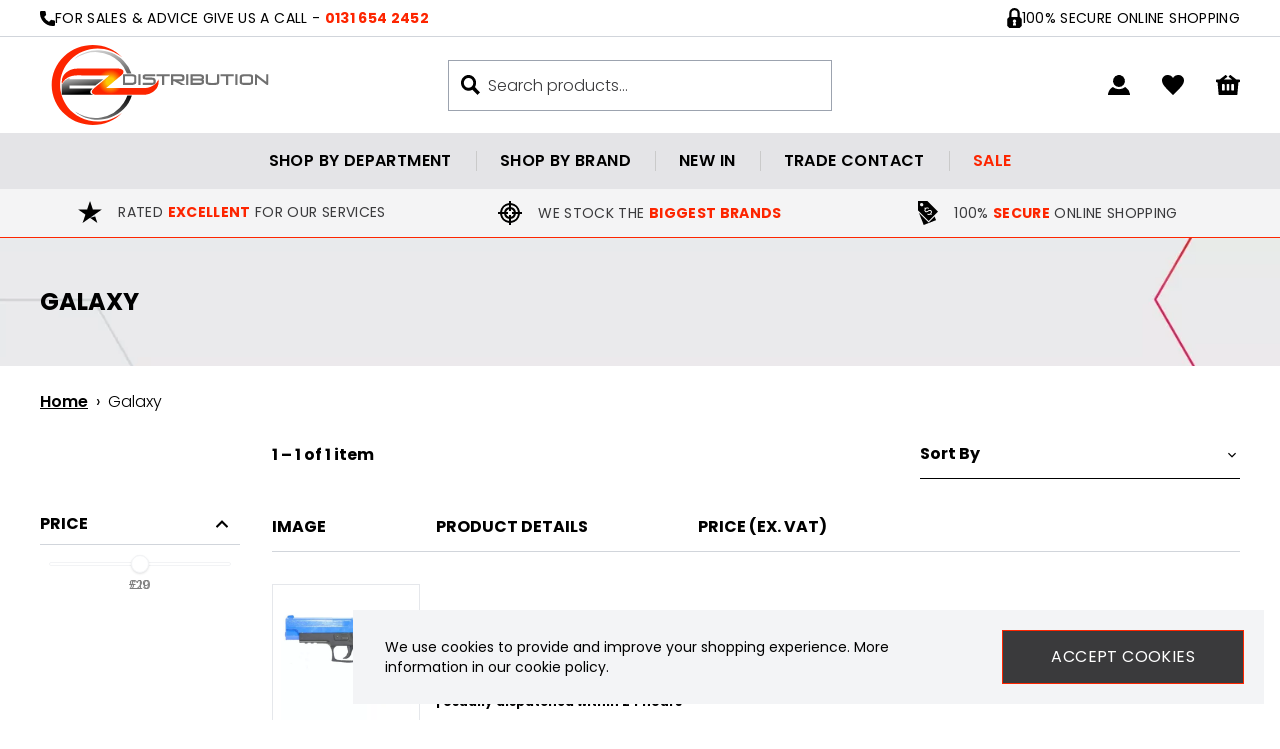

--- FILE ---
content_type: text/html; charset=UTF-8
request_url: https://www.ezdistribution.co.uk/galaxy
body_size: 48727
content:
<!DOCTYPE html>
<html lang="en">
<head>
    <link rel="dns-prefetch" href="https://www.ezdistribution.co.uk/">
    <title>Galaxy | EZDistribution</title>
    <meta charset="utf-8">
    <meta http-equiv="X-UA-Compatible" content="IE=edge,chrome=1">
    <meta name="viewport" content="width=device-width,initial-scale=1">
    <meta name="csrf-token" content="nbLKkVqaTaCwGJraFbjjI8l6QTJKlkACqF1KPuBv">
    <meta name="theme-color" content="#ffffff">
    <meta name="format-detection" content="telephone=no">
    <link rel="apple-touch-icon" sizes="180x180" href="https://www.ezdistribution.co.uk/themes/ezdistribution/favicon/apple-touch-icon.png">
    <link rel="icon" type="image/png" sizes="32x32" href="https://www.ezdistribution.co.uk/themes/ezdistribution/favicon/favicon-32x32.png">
    <link rel="icon" type="image/png" sizes="16x16" href="https://www.ezdistribution.co.uk/themes/ezdistribution/favicon/favicon-16x16.png">
    <link rel="manifest" href="https://www.ezdistribution.co.uk/themes/ezdistribution/favicon/site.webmanifest">
    <link rel="mask-icon" href="https://www.ezdistribution.co.uk/themes/ezdistribution/favicon/safari-pinned-tab.svg" color="#000000">
    <link rel="canonical" href="https://www.ezdistribution.co.uk/galaxy"/>
    
    <style>@font-face{font-display:swap;font-family:Poppins;font-style:normal;font-weight:700;src:url(https://www.ezdistribution.co.uk/themes/ezdistribution/fonts/Poppins-Bold.eot?9c2e35a7922a3a92c9e2f601af57a6f8);src:local(""),url(https://www.ezdistribution.co.uk/themes/ezdistribution/fonts/Poppins-Bold.eot?9c2e35a7922a3a92c9e2f601af57a6f8?#iefix) format("embedded-opentype"),url(https://www.ezdistribution.co.uk/themes/ezdistribution/fonts/Poppins-Bold.woff2?d4670bf1c34717553b2a14eb5285fce3) format("woff2"),url(https://www.ezdistribution.co.uk/themes/ezdistribution/fonts/Poppins-Bold.woff?786c545a344e56565031cc0ada83fa74) format("woff"),url(https://www.ezdistribution.co.uk/themes/ezdistribution/fonts/Poppins-Bold.ttf?5f53e19134583095e85b1440e3aee1ea) format("truetype"),url(https://www.ezdistribution.co.uk/themes/ezdistribution/fonts/Poppins-Bold.svg?0d5cccbccefee06fedad7c7346c43351) format("svg")}@font-face{font-display:swap;font-family:Poppins;font-style:normal;font-weight:600;src:url(https://www.ezdistribution.co.uk/themes/ezdistribution/fonts/Poppins-SemiBold.eot?ae453babf2bb15009eafcc2beea6deed);src:local(""),url(https://www.ezdistribution.co.uk/themes/ezdistribution/fonts/Poppins-SemiBold.eot?ae453babf2bb15009eafcc2beea6deed?#iefix) format("embedded-opentype"),url(https://www.ezdistribution.co.uk/themes/ezdistribution/fonts/Poppins-SemiBold.woff2?804999c9933ed42de49aeea3501ebb50) format("woff2"),url(https://www.ezdistribution.co.uk/themes/ezdistribution/fonts/Poppins-SemiBold.woff?4c3aada975b74ab20b2a0220b321249b) format("woff"),url(https://www.ezdistribution.co.uk/themes/ezdistribution/fonts/Poppins-SemiBold.ttf?f8b263fc4acfc3fd5847d1d46555aabb) format("truetype"),url(https://www.ezdistribution.co.uk/themes/ezdistribution/fonts/Poppins-SemiBold.svg?68822c4305fe03b9f8c859aec31d9e97) format("svg")}@font-face{font-display:swap;font-family:Poppins;font-style:normal;font-weight:500;src:url(https://www.ezdistribution.co.uk/themes/ezdistribution/fonts/Poppins-Medium.eot?848d965fe872845493a62d077d5cdf1f);src:local(""),url(https://www.ezdistribution.co.uk/themes/ezdistribution/fonts/Poppins-Medium.eot?848d965fe872845493a62d077d5cdf1f?#iefix) format("embedded-opentype"),url(https://www.ezdistribution.co.uk/themes/ezdistribution/fonts/Poppins-Medium.woff2?fa73707c51b45357468ddb40e4a08eba) format("woff2"),url(https://www.ezdistribution.co.uk/themes/ezdistribution/fonts/Poppins-Medium.woff?e443b3a83b7fed92008cdba579aea32e) format("woff"),url(https://www.ezdistribution.co.uk/themes/ezdistribution/fonts/Poppins-Medium.ttf?9aa9e015247cdf3c6e247a3ca536694a) format("truetype"),url(https://www.ezdistribution.co.uk/themes/ezdistribution/fonts/Poppins-Medium.svg?79234f0d6859e131ef5b82b6cfc6fc2f) format("svg")}@font-face{font-display:swap;font-family:Poppins;font-style:normal;font-weight:400;src:url(https://www.ezdistribution.co.uk/themes/ezdistribution/fonts/Poppins-Regular.eot?bc8e64837acf1037fcd551e0b67b4b02);src:local(""),url(https://www.ezdistribution.co.uk/themes/ezdistribution/fonts/Poppins-Regular.eot?bc8e64837acf1037fcd551e0b67b4b02?#iefix) format("embedded-opentype"),url(https://www.ezdistribution.co.uk/themes/ezdistribution/fonts/Poppins-Regular.woff2?77cce3682bb71b6eb12441026ea802f5) format("woff2"),url(https://www.ezdistribution.co.uk/themes/ezdistribution/fonts/Poppins-Regular.woff?a762ae3179f95dd3a268ad400ce27061) format("woff"),url(https://www.ezdistribution.co.uk/themes/ezdistribution/fonts/Poppins-Regular.ttf?46e0551589cf5e553b965225745d6524) format("truetype"),url(https://www.ezdistribution.co.uk/themes/ezdistribution/fonts/Poppins-Regular.svg?9e86548e701c86ed542a96ff7c79a3d4) format("svg")}@font-face{font-display:swap;font-family:Poppins;font-style:normal;font-weight:200;src:url(https://www.ezdistribution.co.uk/themes/ezdistribution/fonts/Poppins-Light.eot?c3b65afe754b6f88b2205a9da5a76858);src:local(""),url(https://www.ezdistribution.co.uk/themes/ezdistribution/fonts/Poppins-Light.eot?c3b65afe754b6f88b2205a9da5a76858?#iefix) format("embedded-opentype"),url(https://www.ezdistribution.co.uk/themes/ezdistribution/fonts/Poppins-Light.woff2?0030037dd5e4830cbb4c4e9896bfe8fe) format("woff2"),url(https://www.ezdistribution.co.uk/themes/ezdistribution/fonts/Poppins-Light.woff?a399c6788a7968c8d45ee46593e1cf37) format("woff"),url(https://www.ezdistribution.co.uk/themes/ezdistribution/fonts/Poppins-Light.ttf?35c98fc509410db09c31515f3519a505) format("truetype"),url(https://www.ezdistribution.co.uk/themes/ezdistribution/fonts/Poppins-Light.svg?a4e79dc8d957df48f1e33c30aee9dba5) format("svg")}*{-webkit-font-smoothing:antialiased;-moz-osx-font-smoothing:grayscale;font-family:Poppins,sans-serif}input[type=checkbox]{accent-color:#000}body{font-family:ui-sans-serif,system-ui,-apple-system,BlinkMacSystemFont,Segoe UI,Roboto,Helvetica Neue,Arial,Noto Sans,sans-serif,Apple Color Emoji,Segoe UI Emoji,Segoe UI Symbol,Noto Color Emoji}.aero-h1{font-size:1.875rem;line-height:2.25rem}@media (min-width:768px){.aero-h1{font-size:2.25rem;line-height:2.5rem}}@media (min-width:1024px){.aero-h1{font-size:3rem;line-height:1}}.aero-h2{font-size:1.5rem;line-height:2rem}@media (min-width:768px){.aero-h2{font-size:1.875rem;line-height:2.25rem}}@media (min-width:1024px){.aero-h2{font-size:2.25rem;line-height:2.5rem}}.aero-h3{font-size:1.25rem;line-height:1.75rem}@media (min-width:768px){.aero-h3{font-size:1.5rem;line-height:2rem}}@media (min-width:1024px){.aero-h3{font-size:1.875rem;line-height:2.25rem}}.aero-h4{font-size:1.125rem;line-height:1.75rem}@media (min-width:768px){.aero-h4{font-size:1.25rem;line-height:1.75rem}}@media (min-width:1024px){.aero-h4{font-size:1.5rem;line-height:2rem}}.aero-h5{font-size:1rem;line-height:1.5rem}@media (min-width:768px){.aero-h5{font-size:1.125rem;line-height:1.75rem}}@media (min-width:1024px){.aero-h5{font-size:1.25rem;line-height:1.75rem}}.aero-h6{font-size:1rem;line-height:1.5rem}@media (min-width:768px){.aero-h6{font-size:1rem;line-height:1.5rem}}@media (min-width:1024px){.aero-h6{font-size:1.125rem;line-height:1.75rem}}.aero-body,.aero-link{font-size:.875rem;line-height:1.25rem}@media (min-width:768px){.aero-body,.aero-link{font-size:1rem;line-height:1.5rem}}.aero-caption{font-size:.75rem;font-weight:400;line-height:1rem}@media (min-width:768px){.aero-caption{font-size:.875rem;line-height:1.25rem}}
/*! tailwindcss v3.1.8 | MIT License | https://tailwindcss.com*/*,:after,:before{border:0 solid #e5e7eb;box-sizing:border-box}:after,:before{--tw-content:""}html{-webkit-text-size-adjust:100%;font-family:ui-sans-serif,system-ui,-apple-system,BlinkMacSystemFont,Segoe UI,Roboto,Helvetica Neue,Arial,Noto Sans,sans-serif,Apple Color Emoji,Segoe UI Emoji,Segoe UI Symbol,Noto Color Emoji;line-height:1.5;-moz-tab-size:4;-o-tab-size:4;tab-size:4}body{line-height:inherit;margin:0}hr{border-top-width:1px;color:inherit;height:0}abbr:where([title]){-webkit-text-decoration:underline dotted;text-decoration:underline dotted}h1,h2,h3,h4,h5,h6{font-size:inherit;font-weight:inherit}a{color:inherit;text-decoration:inherit}b,strong{font-weight:bolder}code,kbd,pre,samp{font-family:ui-monospace,SFMono-Regular,Menlo,Monaco,Consolas,Liberation Mono,Courier New,monospace;font-size:1em}small{font-size:80%}sub,sup{font-size:75%;line-height:0;position:relative;vertical-align:baseline}sub{bottom:-.25em}sup{top:-.5em}table{border-collapse:collapse;border-color:inherit;text-indent:0}button,input,optgroup,select,textarea{color:inherit;font-family:inherit;font-size:100%;font-weight:inherit;line-height:inherit;margin:0;padding:0}button,select{text-transform:none}[type=button],[type=reset],[type=submit],button{-webkit-appearance:button;background-color:transparent;background-image:none}:-moz-focusring{outline:auto}:-moz-ui-invalid{box-shadow:none}progress{vertical-align:baseline}::-webkit-inner-spin-button,::-webkit-outer-spin-button{height:auto}[type=search]{-webkit-appearance:textfield;outline-offset:-2px}::-webkit-search-decoration{-webkit-appearance:none}::-webkit-file-upload-button{-webkit-appearance:button;font:inherit}summary{display:list-item}blockquote,dd,dl,figure,h1,h2,h3,h4,h5,h6,hr,p,pre{margin:0}fieldset{margin:0}fieldset,legend{padding:0}menu,ol,ul{list-style:none;margin:0;padding:0}textarea{resize:vertical}input::-moz-placeholder,textarea::-moz-placeholder{color:#9ca3af;opacity:1}input::placeholder,textarea::placeholder{color:#9ca3af;opacity:1}[role=button],button{cursor:pointer}:disabled{cursor:default}audio,canvas,embed,iframe,img,object,svg,video{display:block;vertical-align:middle}img,video{height:auto;max-width:100%}*,:after,:before{--tw-border-spacing-x:0;--tw-border-spacing-y:0;--tw-translate-x:0;--tw-translate-y:0;--tw-rotate:0;--tw-skew-x:0;--tw-skew-y:0;--tw-scale-x:1;--tw-scale-y:1;--tw-pan-x: ;--tw-pan-y: ;--tw-pinch-zoom: ;--tw-scroll-snap-strictness:proximity;--tw-ordinal: ;--tw-slashed-zero: ;--tw-numeric-figure: ;--tw-numeric-spacing: ;--tw-numeric-fraction: ;--tw-ring-inset: ;--tw-ring-offset-width:0px;--tw-ring-offset-color:#fff;--tw-ring-color:rgba(59,130,246,.5);--tw-ring-offset-shadow:0 0 #0000;--tw-ring-shadow:0 0 #0000;--tw-shadow:0 0 #0000;--tw-shadow-colored:0 0 #0000;--tw-blur: ;--tw-brightness: ;--tw-contrast: ;--tw-grayscale: ;--tw-hue-rotate: ;--tw-invert: ;--tw-saturate: ;--tw-sepia: ;--tw-drop-shadow: ;--tw-backdrop-blur: ;--tw-backdrop-brightness: ;--tw-backdrop-contrast: ;--tw-backdrop-grayscale: ;--tw-backdrop-hue-rotate: ;--tw-backdrop-invert: ;--tw-backdrop-opacity: ;--tw-backdrop-saturate: ;--tw-backdrop-sepia: }::-webkit-backdrop{--tw-border-spacing-x:0;--tw-border-spacing-y:0;--tw-translate-x:0;--tw-translate-y:0;--tw-rotate:0;--tw-skew-x:0;--tw-skew-y:0;--tw-scale-x:1;--tw-scale-y:1;--tw-pan-x: ;--tw-pan-y: ;--tw-pinch-zoom: ;--tw-scroll-snap-strictness:proximity;--tw-ordinal: ;--tw-slashed-zero: ;--tw-numeric-figure: ;--tw-numeric-spacing: ;--tw-numeric-fraction: ;--tw-ring-inset: ;--tw-ring-offset-width:0px;--tw-ring-offset-color:#fff;--tw-ring-color:rgba(59,130,246,.5);--tw-ring-offset-shadow:0 0 #0000;--tw-ring-shadow:0 0 #0000;--tw-shadow:0 0 #0000;--tw-shadow-colored:0 0 #0000;--tw-blur: ;--tw-brightness: ;--tw-contrast: ;--tw-grayscale: ;--tw-hue-rotate: ;--tw-invert: ;--tw-saturate: ;--tw-sepia: ;--tw-drop-shadow: ;--tw-backdrop-blur: ;--tw-backdrop-brightness: ;--tw-backdrop-contrast: ;--tw-backdrop-grayscale: ;--tw-backdrop-hue-rotate: ;--tw-backdrop-invert: ;--tw-backdrop-opacity: ;--tw-backdrop-saturate: ;--tw-backdrop-sepia: }::backdrop{--tw-border-spacing-x:0;--tw-border-spacing-y:0;--tw-translate-x:0;--tw-translate-y:0;--tw-rotate:0;--tw-skew-x:0;--tw-skew-y:0;--tw-scale-x:1;--tw-scale-y:1;--tw-pan-x: ;--tw-pan-y: ;--tw-pinch-zoom: ;--tw-scroll-snap-strictness:proximity;--tw-ordinal: ;--tw-slashed-zero: ;--tw-numeric-figure: ;--tw-numeric-spacing: ;--tw-numeric-fraction: ;--tw-ring-inset: ;--tw-ring-offset-width:0px;--tw-ring-offset-color:#fff;--tw-ring-color:rgba(59,130,246,.5);--tw-ring-offset-shadow:0 0 #0000;--tw-ring-shadow:0 0 #0000;--tw-shadow:0 0 #0000;--tw-shadow-colored:0 0 #0000;--tw-blur: ;--tw-brightness: ;--tw-contrast: ;--tw-grayscale: ;--tw-hue-rotate: ;--tw-invert: ;--tw-saturate: ;--tw-sepia: ;--tw-drop-shadow: ;--tw-backdrop-blur: ;--tw-backdrop-brightness: ;--tw-backdrop-contrast: ;--tw-backdrop-grayscale: ;--tw-backdrop-hue-rotate: ;--tw-backdrop-invert: ;--tw-backdrop-opacity: ;--tw-backdrop-saturate: ;--tw-backdrop-sepia: }.prose{color:var(--tw-prose-body);max-width:65ch}.prose :where([class~=lead]):not(:where([class~=not-prose] *)){color:var(--tw-prose-lead);font-size:1.25em;line-height:1.6;margin-bottom:1.2em;margin-top:1.2em}.prose :where(a):not(:where([class~=not-prose] *)){color:var(--tw-prose-links);font-weight:500;text-decoration:underline}.prose :where(strong):not(:where([class~=not-prose] *)){color:var(--tw-prose-bold);font-weight:600}.prose :where(a strong):not(:where([class~=not-prose] *)){color:inherit}.prose :where(blockquote strong):not(:where([class~=not-prose] *)){color:inherit}.prose :where(thead th strong):not(:where([class~=not-prose] *)){color:inherit}.prose :where(ol):not(:where([class~=not-prose] *)){list-style-type:decimal;margin-bottom:1.25em;margin-top:1.25em;padding-left:1.625em}.prose :where(ol[type=A]):not(:where([class~=not-prose] *)){list-style-type:upper-alpha}.prose :where(ol[type=a]):not(:where([class~=not-prose] *)){list-style-type:lower-alpha}.prose :where(ol[type=A s]):not(:where([class~=not-prose] *)){list-style-type:upper-alpha}.prose :where(ol[type=a s]):not(:where([class~=not-prose] *)){list-style-type:lower-alpha}.prose :where(ol[type=I]):not(:where([class~=not-prose] *)){list-style-type:upper-roman}.prose :where(ol[type=i]):not(:where([class~=not-prose] *)){list-style-type:lower-roman}.prose :where(ol[type=I s]):not(:where([class~=not-prose] *)){list-style-type:upper-roman}.prose :where(ol[type=i s]):not(:where([class~=not-prose] *)){list-style-type:lower-roman}.prose :where(ol[type="1"]):not(:where([class~=not-prose] *)){list-style-type:decimal}.prose :where(ul):not(:where([class~=not-prose] *)){list-style-type:disc;margin-bottom:1.25em;margin-top:1.25em;padding-left:1.625em}.prose :where(ol>li):not(:where([class~=not-prose] *))::marker{color:var(--tw-prose-counters);font-weight:400}.prose :where(ul>li):not(:where([class~=not-prose] *))::marker{color:var(--tw-prose-bullets)}.prose :where(hr):not(:where([class~=not-prose] *)){border-color:var(--tw-prose-hr);border-top-width:1px;margin-bottom:3em;margin-top:3em}.prose :where(blockquote):not(:where([class~=not-prose] *)){border-left-color:var(--tw-prose-quote-borders);border-left-width:.25rem;color:var(--tw-prose-quotes);font-style:italic;font-weight:500;margin-bottom:1.6em;margin-top:1.6em;padding-left:1em;quotes:"\201C""\201D""\2018""\2019"}.prose :where(blockquote p:first-of-type):not(:where([class~=not-prose] *)):before{content:open-quote}.prose :where(blockquote p:last-of-type):not(:where([class~=not-prose] *)):after{content:close-quote}.prose :where(h1):not(:where([class~=not-prose] *)){color:var(--tw-prose-headings);font-size:2.25em;font-weight:800;line-height:1.1111111;margin-bottom:.8888889em;margin-top:0}.prose :where(h1 strong):not(:where([class~=not-prose] *)){color:inherit;font-weight:900}.prose :where(h2):not(:where([class~=not-prose] *)){color:var(--tw-prose-headings);font-size:1.5em;font-weight:700;line-height:1.3333333;margin-bottom:1em;margin-top:2em}.prose :where(h2 strong):not(:where([class~=not-prose] *)){color:inherit;font-weight:800}.prose :where(h3):not(:where([class~=not-prose] *)){color:var(--tw-prose-headings);font-size:1.25em;font-weight:600;line-height:1.6;margin-bottom:.6em;margin-top:1.6em}.prose :where(h3 strong):not(:where([class~=not-prose] *)){color:inherit;font-weight:700}.prose :where(h4):not(:where([class~=not-prose] *)){color:var(--tw-prose-headings);font-weight:600;line-height:1.5;margin-bottom:.5em;margin-top:1.5em}.prose :where(h4 strong):not(:where([class~=not-prose] *)){color:inherit;font-weight:700}.prose :where(img):not(:where([class~=not-prose] *)){margin-bottom:2em;margin-top:2em}.prose :where(figure>*):not(:where([class~=not-prose] *)){margin-bottom:0;margin-top:0}.prose :where(figcaption):not(:where([class~=not-prose] *)){color:var(--tw-prose-captions);font-size:.875em;line-height:1.4285714;margin-top:.8571429em}.prose :where(code):not(:where([class~=not-prose] *)){color:var(--tw-prose-code);font-size:.875em;font-weight:600}.prose :where(code):not(:where([class~=not-prose] *)):before{content:"`"}.prose :where(code):not(:where([class~=not-prose] *)):after{content:"`"}.prose :where(a code):not(:where([class~=not-prose] *)){color:inherit}.prose :where(h1 code):not(:where([class~=not-prose] *)){color:inherit}.prose :where(h2 code):not(:where([class~=not-prose] *)){color:inherit;font-size:.875em}.prose :where(h3 code):not(:where([class~=not-prose] *)){color:inherit;font-size:.9em}.prose :where(h4 code):not(:where([class~=not-prose] *)){color:inherit}.prose :where(blockquote code):not(:where([class~=not-prose] *)){color:inherit}.prose :where(thead th code):not(:where([class~=not-prose] *)){color:inherit}.prose :where(pre):not(:where([class~=not-prose] *)){background-color:var(--tw-prose-pre-bg);border-radius:.375rem;color:var(--tw-prose-pre-code);font-size:.875em;font-weight:400;line-height:1.7142857;margin-bottom:1.7142857em;margin-top:1.7142857em;overflow-x:auto;padding:.8571429em 1.1428571em}.prose :where(pre code):not(:where([class~=not-prose] *)){background-color:transparent;border-radius:0;border-width:0;color:inherit;font-family:inherit;font-size:inherit;font-weight:inherit;line-height:inherit;padding:0}.prose :where(pre code):not(:where([class~=not-prose] *)):before{content:none}.prose :where(pre code):not(:where([class~=not-prose] *)):after{content:none}.prose :where(table):not(:where([class~=not-prose] *)){font-size:.875em;line-height:1.7142857;margin-bottom:2em;margin-top:2em;table-layout:auto;text-align:left;width:100%}.prose :where(thead):not(:where([class~=not-prose] *)){border-bottom-color:var(--tw-prose-th-borders);border-bottom-width:1px}.prose :where(thead th):not(:where([class~=not-prose] *)){color:var(--tw-prose-headings);font-weight:600;padding-bottom:.5714286em;padding-left:.5714286em;padding-right:.5714286em;vertical-align:bottom}.prose :where(tbody tr):not(:where([class~=not-prose] *)){border-bottom-color:var(--tw-prose-td-borders);border-bottom-width:1px}.prose :where(tbody tr:last-child):not(:where([class~=not-prose] *)){border-bottom-width:0}.prose :where(tbody td):not(:where([class~=not-prose] *)){vertical-align:baseline}.prose :where(tfoot):not(:where([class~=not-prose] *)){border-top-color:var(--tw-prose-th-borders);border-top-width:1px}.prose :where(tfoot td):not(:where([class~=not-prose] *)){vertical-align:top}.prose{--tw-prose-body:#374151;--tw-prose-headings:#111827;--tw-prose-lead:#4b5563;--tw-prose-links:#111827;--tw-prose-bold:#111827;--tw-prose-counters:#6b7280;--tw-prose-bullets:#d1d5db;--tw-prose-hr:#e5e7eb;--tw-prose-quotes:#111827;--tw-prose-quote-borders:#e5e7eb;--tw-prose-captions:#6b7280;--tw-prose-code:#111827;--tw-prose-pre-code:#e5e7eb;--tw-prose-pre-bg:#1f2937;--tw-prose-th-borders:#d1d5db;--tw-prose-td-borders:#e5e7eb;--tw-prose-invert-body:#d1d5db;--tw-prose-invert-headings:#fff;--tw-prose-invert-lead:#9ca3af;--tw-prose-invert-links:#fff;--tw-prose-invert-bold:#fff;--tw-prose-invert-counters:#9ca3af;--tw-prose-invert-bullets:#4b5563;--tw-prose-invert-hr:#374151;--tw-prose-invert-quotes:#f3f4f6;--tw-prose-invert-quote-borders:#374151;--tw-prose-invert-captions:#9ca3af;--tw-prose-invert-code:#fff;--tw-prose-invert-pre-code:#d1d5db;--tw-prose-invert-pre-bg:rgba(0,0,0,.5);--tw-prose-invert-th-borders:#4b5563;--tw-prose-invert-td-borders:#374151;font-size:1rem;line-height:1.75}.prose :where(p):not(:where([class~=not-prose] *)){margin-bottom:1.25em;margin-top:1.25em}.prose :where(video):not(:where([class~=not-prose] *)){margin-bottom:2em;margin-top:2em}.prose :where(figure):not(:where([class~=not-prose] *)){margin-bottom:2em;margin-top:2em}.prose :where(li):not(:where([class~=not-prose] *)){margin-bottom:.5em;margin-top:.5em}.prose :where(ol>li):not(:where([class~=not-prose] *)){padding-left:.375em}.prose :where(ul>li):not(:where([class~=not-prose] *)){padding-left:.375em}.prose :where(.prose>ul>li p):not(:where([class~=not-prose] *)){margin-bottom:.75em;margin-top:.75em}.prose :where(.prose>ul>li>:first-child):not(:where([class~=not-prose] *)){margin-top:1.25em}.prose :where(.prose>ul>li>:last-child):not(:where([class~=not-prose] *)){margin-bottom:1.25em}.prose :where(.prose>ol>li>:first-child):not(:where([class~=not-prose] *)){margin-top:1.25em}.prose :where(.prose>ol>li>:last-child):not(:where([class~=not-prose] *)){margin-bottom:1.25em}.prose :where(ul ul,ul ol,ol ul,ol ol):not(:where([class~=not-prose] *)){margin-bottom:.75em;margin-top:.75em}.prose :where(hr+*):not(:where([class~=not-prose] *)){margin-top:0}.prose :where(h2+*):not(:where([class~=not-prose] *)){margin-top:0}.prose :where(h3+*):not(:where([class~=not-prose] *)){margin-top:0}.prose :where(h4+*):not(:where([class~=not-prose] *)){margin-top:0}.prose :where(thead th:first-child):not(:where([class~=not-prose] *)){padding-left:0}.prose :where(thead th:last-child):not(:where([class~=not-prose] *)){padding-right:0}.prose :where(tbody td,tfoot td):not(:where([class~=not-prose] *)){padding:.5714286em}.prose :where(tbody td:first-child,tfoot td:first-child):not(:where([class~=not-prose] *)){padding-left:0}.prose :where(tbody td:last-child,tfoot td:last-child):not(:where([class~=not-prose] *)){padding-right:0}.prose :where(.prose>:first-child):not(:where([class~=not-prose] *)){margin-top:0}.prose :where(.prose>:last-child):not(:where([class~=not-prose] *)){margin-bottom:0}.prose-sm{font-size:.875rem;line-height:1.7142857}.prose-sm :where(p):not(:where([class~=not-prose] *)){margin-bottom:1.1428571em;margin-top:1.1428571em}.prose-sm :where([class~=lead]):not(:where([class~=not-prose] *)){font-size:1.2857143em;line-height:1.5555556;margin-bottom:.8888889em;margin-top:.8888889em}.prose-sm :where(blockquote):not(:where([class~=not-prose] *)){margin-bottom:1.3333333em;margin-top:1.3333333em;padding-left:1.1111111em}.prose-sm :where(h1):not(:where([class~=not-prose] *)){font-size:2.1428571em;line-height:1.2;margin-bottom:.8em;margin-top:0}.prose-sm :where(h2):not(:where([class~=not-prose] *)){font-size:1.4285714em;line-height:1.4;margin-bottom:.8em;margin-top:1.6em}.prose-sm :where(h3):not(:where([class~=not-prose] *)){font-size:1.2857143em;line-height:1.5555556;margin-bottom:.4444444em;margin-top:1.5555556em}.prose-sm :where(h4):not(:where([class~=not-prose] *)){line-height:1.4285714;margin-bottom:.5714286em;margin-top:1.4285714em}.prose-sm :where(img):not(:where([class~=not-prose] *)){margin-bottom:1.7142857em;margin-top:1.7142857em}.prose-sm :where(video):not(:where([class~=not-prose] *)){margin-bottom:1.7142857em;margin-top:1.7142857em}.prose-sm :where(figure):not(:where([class~=not-prose] *)){margin-bottom:1.7142857em;margin-top:1.7142857em}.prose-sm :where(figure>*):not(:where([class~=not-prose] *)){margin-bottom:0;margin-top:0}.prose-sm :where(figcaption):not(:where([class~=not-prose] *)){font-size:.8571429em;line-height:1.3333333;margin-top:.6666667em}.prose-sm :where(code):not(:where([class~=not-prose] *)){font-size:.8571429em}.prose-sm :where(h2 code):not(:where([class~=not-prose] *)){font-size:.9em}.prose-sm :where(h3 code):not(:where([class~=not-prose] *)){font-size:.8888889em}.prose-sm :where(pre):not(:where([class~=not-prose] *)){border-radius:.25rem;font-size:.8571429em;line-height:1.6666667;margin-bottom:1.6666667em;margin-top:1.6666667em;padding:.6666667em 1em}.prose-sm :where(ol):not(:where([class~=not-prose] *)){margin-bottom:1.1428571em;margin-top:1.1428571em;padding-left:1.5714286em}.prose-sm :where(ul):not(:where([class~=not-prose] *)){margin-bottom:1.1428571em;margin-top:1.1428571em;padding-left:1.5714286em}.prose-sm :where(li):not(:where([class~=not-prose] *)){margin-bottom:.2857143em;margin-top:.2857143em}.prose-sm :where(ol>li):not(:where([class~=not-prose] *)){padding-left:.4285714em}.prose-sm :where(ul>li):not(:where([class~=not-prose] *)){padding-left:.4285714em}.prose-sm :where(.prose>ul>li p):not(:where([class~=not-prose] *)){margin-bottom:.5714286em;margin-top:.5714286em}.prose-sm :where(.prose>ul>li>:first-child):not(:where([class~=not-prose] *)){margin-top:1.1428571em}.prose-sm :where(.prose>ul>li>:last-child):not(:where([class~=not-prose] *)){margin-bottom:1.1428571em}.prose-sm :where(.prose>ol>li>:first-child):not(:where([class~=not-prose] *)){margin-top:1.1428571em}.prose-sm :where(.prose>ol>li>:last-child):not(:where([class~=not-prose] *)){margin-bottom:1.1428571em}.prose-sm :where(ul ul,ul ol,ol ul,ol ol):not(:where([class~=not-prose] *)){margin-bottom:.5714286em;margin-top:.5714286em}.prose-sm :where(hr):not(:where([class~=not-prose] *)){margin-bottom:2.8571429em;margin-top:2.8571429em}.prose-sm :where(hr+*):not(:where([class~=not-prose] *)){margin-top:0}.prose-sm :where(h2+*):not(:where([class~=not-prose] *)){margin-top:0}.prose-sm :where(h3+*):not(:where([class~=not-prose] *)){margin-top:0}.prose-sm :where(h4+*):not(:where([class~=not-prose] *)){margin-top:0}.prose-sm :where(table):not(:where([class~=not-prose] *)){font-size:.8571429em;line-height:1.5}.prose-sm :where(thead th):not(:where([class~=not-prose] *)){padding-bottom:.6666667em;padding-left:1em;padding-right:1em}.prose-sm :where(thead th:first-child):not(:where([class~=not-prose] *)){padding-left:0}.prose-sm :where(thead th:last-child):not(:where([class~=not-prose] *)){padding-right:0}.prose-sm :where(tbody td,tfoot td):not(:where([class~=not-prose] *)){padding:.6666667em 1em}.prose-sm :where(tbody td:first-child,tfoot td:first-child):not(:where([class~=not-prose] *)){padding-left:0}.prose-sm :where(tbody td:last-child,tfoot td:last-child):not(:where([class~=not-prose] *)){padding-right:0}.prose-sm :where(.prose>:first-child):not(:where([class~=not-prose] *)){margin-top:0}.prose-sm :where(.prose>:last-child):not(:where([class~=not-prose] *)){margin-bottom:0}.prose-base :where(.prose>ul>li p):not(:where([class~=not-prose] *)){margin-bottom:.75em;margin-top:.75em}.prose-base :where(.prose>ul>li>:first-child):not(:where([class~=not-prose] *)){margin-top:1.25em}.prose-base :where(.prose>ul>li>:last-child):not(:where([class~=not-prose] *)){margin-bottom:1.25em}.prose-base :where(.prose>ol>li>:first-child):not(:where([class~=not-prose] *)){margin-top:1.25em}.prose-base :where(.prose>ol>li>:last-child):not(:where([class~=not-prose] *)){margin-bottom:1.25em}.prose-base :where(.prose>:first-child):not(:where([class~=not-prose] *)){margin-top:0}.prose-base :where(.prose>:last-child):not(:where([class~=not-prose] *)){margin-bottom:0}.prose-lg :where(.prose>ul>li p):not(:where([class~=not-prose] *)){margin-bottom:.8888889em;margin-top:.8888889em}.prose-lg :where(.prose>ul>li>:first-child):not(:where([class~=not-prose] *)){margin-top:1.3333333em}.prose-lg :where(.prose>ul>li>:last-child):not(:where([class~=not-prose] *)){margin-bottom:1.3333333em}.prose-lg :where(.prose>ol>li>:first-child):not(:where([class~=not-prose] *)){margin-top:1.3333333em}.prose-lg :where(.prose>ol>li>:last-child):not(:where([class~=not-prose] *)){margin-bottom:1.3333333em}.prose-lg :where(.prose>:first-child):not(:where([class~=not-prose] *)){margin-top:0}.prose-lg :where(.prose>:last-child):not(:where([class~=not-prose] *)){margin-bottom:0}.prose-xl :where(.prose>ul>li p):not(:where([class~=not-prose] *)){margin-bottom:.8em;margin-top:.8em}.prose-xl :where(.prose>ul>li>:first-child):not(:where([class~=not-prose] *)){margin-top:1.2em}.prose-xl :where(.prose>ul>li>:last-child):not(:where([class~=not-prose] *)){margin-bottom:1.2em}.prose-xl :where(.prose>ol>li>:first-child):not(:where([class~=not-prose] *)){margin-top:1.2em}.prose-xl :where(.prose>ol>li>:last-child):not(:where([class~=not-prose] *)){margin-bottom:1.2em}.prose-xl :where(.prose>:first-child):not(:where([class~=not-prose] *)){margin-top:0}.prose-xl :where(.prose>:last-child):not(:where([class~=not-prose] *)){margin-bottom:0}.prose-2xl :where(.prose>ul>li p):not(:where([class~=not-prose] *)){margin-bottom:.8333333em;margin-top:.8333333em}.prose-2xl :where(.prose>ul>li>:first-child):not(:where([class~=not-prose] *)){margin-top:1.3333333em}.prose-2xl :where(.prose>ul>li>:last-child):not(:where([class~=not-prose] *)){margin-bottom:1.3333333em}.prose-2xl :where(.prose>ol>li>:first-child):not(:where([class~=not-prose] *)){margin-top:1.3333333em}.prose-2xl :where(.prose>ol>li>:last-child):not(:where([class~=not-prose] *)){margin-bottom:1.3333333em}.prose-2xl :where(.prose>:first-child):not(:where([class~=not-prose] *)){margin-top:0}.prose-2xl :where(.prose>:last-child):not(:where([class~=not-prose] *)){margin-bottom:0}.pointer-events-none{pointer-events:none}.invisible{visibility:hidden}.static{position:static}.fixed{position:fixed}.absolute{position:absolute}.relative{position:relative}.inset-0{bottom:0;left:0;top:0}.inset-0,.right-0{right:0}.top-0{top:0}.-top-2{top:-.5rem}.left-2{left:.5rem}.bottom-0{bottom:0}.left-0{left:0}.top-full{top:100%}.z-10{z-index:10}.z-50{z-index:50}.z-30{z-index:30}.z-20{z-index:20}.order-3{order:3}.order-last{order:9999}.order-2{order:2}.order-1{order:1}.order-4{order:4}.col-span-3{grid-column:span 3/span 3}.col-span-9{grid-column:span 9/span 9}.col-span-full{grid-column:1/-1}.col-span-6{grid-column:span 6/span 6}.col-span-2{grid-column:span 2/span 2}.col-span-4{grid-column:span 4/span 4}.-m-2{margin:-.5rem}.mx-auto{margin-left:auto;margin-right:auto}.my-6{margin-bottom:1.5rem;margin-top:1.5rem}.my-2{margin-bottom:.5rem;margin-top:.5rem}.mb-4{margin-bottom:1rem}.mt-4{margin-top:1rem}.mb-2{margin-bottom:.5rem}.mb-6{margin-bottom:1.5rem}.mb-10{margin-bottom:2.5rem}.mt-8{margin-top:2rem}.mt-2{margin-top:.5rem}.mr-4{margin-right:1rem}.mt-1{margin-top:.25rem}.mt-6{margin-top:1.5rem}.mr-2{margin-right:.5rem}.mb-1{margin-bottom:.25rem}.-mt-px{margin-top:-1px}.mb-8{margin-bottom:2rem}.ml-4{margin-left:1rem}.mb-12{margin-bottom:3rem}.ml-2{margin-left:.5rem}.ml-auto{margin-left:auto}.mt-px{margin-top:1px}.mr-3{margin-right:.75rem}.mt-auto{margin-top:auto}.mt-0{margin-top:0}.ml-1{margin-left:.25rem}.-mt-4{margin-top:-1rem}.mr-1{margin-right:.25rem}.mt-3{margin-top:.75rem}.block{display:block}.inline-block{display:inline-block}.inline{display:inline}.flex{display:flex}.inline-flex{display:inline-flex}.table{display:table}.table-cell{display:table-cell}.grid{display:grid}.hidden{display:none}.h-full{height:100%}.h-10{height:2.5rem}.h-6{height:1.5rem}.h-20{height:5rem}.h-3{height:.75rem}.h-4{height:1rem}.h-5{height:1.25rem}.h-auto{height:auto}.h-screen{height:100vh}.h-32{height:8rem}.h-4\/5{height:80%}.h-\[40px\]{height:40px}.h-8{height:2rem}.max-h-screen{max-height:100vh}.max-h-0{max-height:0}.max-h-\[800px\]{max-height:800px}.min-h-screen{min-height:100vh}.min-h-\[42px\]{min-height:42px}.w-3\/12{width:25%}.w-10\/12{width:83.333333%}.w-full{width:100%}.w-6{width:1.5rem}.w-8\/12{width:66.666667%}.w-20{width:5rem}.w-4{width:1rem}.w-3{width:.75rem}.w-5{width:1.25rem}.w-1\/3{width:33.333333%}.w-auto{width:auto}.w-\[42px\]{width:42px}.w-12{width:3rem}.w-32{width:8rem}.w-\[40px\]{width:40px}.w-10{width:2.5rem}.w-1\/2{width:50%}.w-8{width:2rem}.min-w-\[8rem\]{min-width:8rem}.min-w-\[42px\]{min-width:42px}.min-w-\[16rem\]{min-width:16rem}.max-w-5xl{max-width:64rem}.max-w-screen-2xl{max-width:1536px}.max-w-\[18rem\]{max-width:18rem}.max-w-\[340px\]{max-width:340px}.max-w-\[22rem\]{max-width:22rem}.max-w-\[8rem\]{max-width:8rem}.max-w-screen-xl{max-width:1280px}.max-w-none{max-width:none}.max-w-prose{max-width:65ch}.max-w-full{max-width:100%}.max-w-4xl{max-width:56rem}.max-w-\[30rem\]{max-width:30rem}.max-w-\[12rem\]{max-width:12rem}.max-w-screen-md{max-width:768px}.max-w-xl{max-width:36rem}.flex-1{flex:1 1 0%}.-rotate-180{--tw-rotate:-180deg}.-rotate-180,.rotate-180{transform:translate(var(--tw-translate-x),var(--tw-translate-y)) rotate(var(--tw-rotate)) skewX(var(--tw-skew-x)) skewY(var(--tw-skew-y)) scaleX(var(--tw-scale-x)) scaleY(var(--tw-scale-y))}.rotate-180{--tw-rotate:180deg}.-rotate-90{--tw-rotate:-90deg}.-rotate-0,.-rotate-90{transform:translate(var(--tw-translate-x),var(--tw-translate-y)) rotate(var(--tw-rotate)) skewX(var(--tw-skew-x)) skewY(var(--tw-skew-y)) scaleX(var(--tw-scale-x)) scaleY(var(--tw-scale-y))}.-rotate-0{--tw-rotate:-0deg}.rotate-0{--tw-rotate:0deg}.rotate-0,.rotate-45{transform:translate(var(--tw-translate-x),var(--tw-translate-y)) rotate(var(--tw-rotate)) skewX(var(--tw-skew-x)) skewY(var(--tw-skew-y)) scaleX(var(--tw-scale-x)) scaleY(var(--tw-scale-y))}.rotate-45{--tw-rotate:45deg}.transform{transform:translate(var(--tw-translate-x),var(--tw-translate-y)) rotate(var(--tw-rotate)) skewX(var(--tw-skew-x)) skewY(var(--tw-skew-y)) scaleX(var(--tw-scale-x)) scaleY(var(--tw-scale-y))}.cursor-pointer{cursor:pointer}.cursor-not-allowed{cursor:not-allowed}.snap-x{scroll-snap-type:x var(--tw-scroll-snap-strictness)}.snap-mandatory{--tw-scroll-snap-strictness:mandatory}.snap-start{scroll-snap-align:start}.list-none{list-style-type:none}.appearance-none{-webkit-appearance:none;-moz-appearance:none;appearance:none}.grid-cols-1{grid-template-columns:repeat(1,minmax(0,1fr))}.grid-cols-2{grid-template-columns:repeat(2,minmax(0,1fr))}.grid-cols-12{grid-template-columns:repeat(12,minmax(0,1fr))}.grid-cols-8{grid-template-columns:repeat(8,minmax(0,1fr))}.flex-row{flex-direction:row}.flex-col{flex-direction:column}.flex-wrap{flex-wrap:wrap}.flex-nowrap{flex-wrap:nowrap}.items-start{align-items:flex-start}.items-end{align-items:flex-end}.items-center{align-items:center}.items-baseline{align-items:baseline}.justify-start{justify-content:flex-start}.justify-end{justify-content:flex-end}.justify-center{justify-content:center}.justify-between{justify-content:space-between}.gap-2{gap:.5rem}.gap-8{gap:2rem}.gap-4{gap:1rem}.gap-1{gap:.25rem}.gap-6{gap:1.5rem}.gap-y-4{row-gap:1rem}.gap-x-4{-moz-column-gap:1rem;column-gap:1rem}.gap-y-8{row-gap:2rem}.space-y-4>:not([hidden])~:not([hidden]){--tw-space-y-reverse:0;margin-bottom:calc(1rem*var(--tw-space-y-reverse));margin-top:calc(1rem*(1 - var(--tw-space-y-reverse)))}.space-y-2>:not([hidden])~:not([hidden]){--tw-space-y-reverse:0;margin-bottom:calc(.5rem*var(--tw-space-y-reverse));margin-top:calc(.5rem*(1 - var(--tw-space-y-reverse)))}.space-y-12>:not([hidden])~:not([hidden]){--tw-space-y-reverse:0;margin-bottom:calc(3rem*var(--tw-space-y-reverse));margin-top:calc(3rem*(1 - var(--tw-space-y-reverse)))}.space-y-6>:not([hidden])~:not([hidden]){--tw-space-y-reverse:0;margin-bottom:calc(1.5rem*var(--tw-space-y-reverse));margin-top:calc(1.5rem*(1 - var(--tw-space-y-reverse)))}.space-y-8>:not([hidden])~:not([hidden]){--tw-space-y-reverse:0;margin-bottom:calc(2rem*var(--tw-space-y-reverse));margin-top:calc(2rem*(1 - var(--tw-space-y-reverse)))}.space-x-2>:not([hidden])~:not([hidden]){--tw-space-x-reverse:0;margin-left:calc(.5rem*(1 - var(--tw-space-x-reverse)));margin-right:calc(.5rem*var(--tw-space-x-reverse))}.space-x-1>:not([hidden])~:not([hidden]){--tw-space-x-reverse:0;margin-left:calc(.25rem*(1 - var(--tw-space-x-reverse)));margin-right:calc(.25rem*var(--tw-space-x-reverse))}.space-y-1>:not([hidden])~:not([hidden]){--tw-space-y-reverse:0;margin-bottom:calc(.25rem*var(--tw-space-y-reverse));margin-top:calc(.25rem*(1 - var(--tw-space-y-reverse)))}.space-y-3>:not([hidden])~:not([hidden]){--tw-space-y-reverse:0;margin-bottom:calc(.75rem*var(--tw-space-y-reverse));margin-top:calc(.75rem*(1 - var(--tw-space-y-reverse)))}.space-x-4>:not([hidden])~:not([hidden]){--tw-space-x-reverse:0;margin-left:calc(1rem*(1 - var(--tw-space-x-reverse)));margin-right:calc(1rem*var(--tw-space-x-reverse))}.space-x-8>:not([hidden])~:not([hidden]){--tw-space-x-reverse:0;margin-left:calc(2rem*(1 - var(--tw-space-x-reverse)));margin-right:calc(2rem*var(--tw-space-x-reverse))}.space-y-0>:not([hidden])~:not([hidden]){--tw-space-y-reverse:0;margin-bottom:calc(0px*var(--tw-space-y-reverse));margin-top:calc(0px*(1 - var(--tw-space-y-reverse)))}.divide-x>:not([hidden])~:not([hidden]){--tw-divide-x-reverse:0;border-left-width:calc(1px*(1 - var(--tw-divide-x-reverse)));border-right-width:calc(1px*var(--tw-divide-x-reverse))}.divide-gray-300>:not([hidden])~:not([hidden]){--tw-divide-opacity:1;border-color:rgb(209 213 219/var(--tw-divide-opacity))}.self-start{align-self:flex-start}.self-center{align-self:center}.overflow-hidden{overflow:hidden}.overflow-x-scroll{overflow-x:scroll}.overflow-y-scroll{overflow-y:scroll}.overflow-ellipsis{text-overflow:ellipsis}.whitespace-nowrap{white-space:nowrap}.rounded-md{border-radius:.375rem}.rounded-none{border-radius:0}.rounded{border-radius:.25rem}.rounded-full{border-radius:9999px}.rounded-lg{border-radius:.5rem}.border{border-width:1px}.border-0{border-width:0}.border-4{border-width:4px}.border-2{border-width:2px}.border-t{border-top-width:1px}.border-b{border-bottom-width:1px}.border-r{border-right-width:1px}.border-b-4{border-bottom-width:4px}.border-b-2{border-bottom-width:2px}.border-l-0{border-left-width:0}.border-r-0{border-right-width:0}.border-l{border-left-width:1px}.border-solid{border-style:solid}.border-black{--tw-border-opacity:1;border-color:rgb(0 0 0/var(--tw-border-opacity))}.border-gray-400{--tw-border-opacity:1;border-color:rgb(156 163 175/var(--tw-border-opacity))}.border-secondary{--tw-border-opacity:1;border-color:rgb(253 37 0/var(--tw-border-opacity))}.border-gray-300{--tw-border-opacity:1;border-color:rgb(209 213 219/var(--tw-border-opacity))}.border-transparent{border-color:transparent}.border-red-600{--tw-border-opacity:1;border-color:rgb(220 38 38/var(--tw-border-opacity))}.border-gray-200{--tw-border-opacity:1;border-color:rgb(229 231 235/var(--tw-border-opacity))}.border-dark{--tw-border-opacity:1;border-color:rgb(58 58 60/var(--tw-border-opacity))}.border-gray-600{--tw-border-opacity:1;border-color:rgb(75 85 99/var(--tw-border-opacity))}.border-primary{--tw-border-opacity:1;border-color:rgb(255 255 255/var(--tw-border-opacity))}.border-gray-500{--tw-border-opacity:1;border-color:rgb(107 114 128/var(--tw-border-opacity))}.border-zinc-200{--tw-border-opacity:1;border-color:rgb(228 228 231/var(--tw-border-opacity))}.border-green{--tw-border-opacity:1;border-color:rgb(73 190 0/var(--tw-border-opacity))}.bg-white{--tw-bg-opacity:1;background-color:rgb(255 255 255/var(--tw-bg-opacity))}.bg-transparent{background-color:transparent}.bg-zinc-100{background-color:rgb(244 244 245/var(--tw-bg-opacity))}.bg-dark,.bg-zinc-100{--tw-bg-opacity:1}.bg-dark{background-color:rgb(58 58 60/var(--tw-bg-opacity))}.bg-gray-200{--tw-bg-opacity:1;background-color:rgb(229 231 235/var(--tw-bg-opacity))}.bg-gray-100{--tw-bg-opacity:1;background-color:rgb(243 244 246/var(--tw-bg-opacity))}.bg-black{--tw-bg-opacity:1;background-color:rgb(0 0 0/var(--tw-bg-opacity))}.bg-secondary{--tw-bg-opacity:1;background-color:rgb(253 37 0/var(--tw-bg-opacity))}.bg-primary{--tw-bg-opacity:1;background-color:rgb(255 255 255/var(--tw-bg-opacity))}.bg-zinc-200{--tw-bg-opacity:1;background-color:rgb(228 228 231/var(--tw-bg-opacity))}.bg-secondaryDarker{--tw-bg-opacity:1;background-color:rgb(147 25 0/var(--tw-bg-opacity))}.bg-gray-400{--tw-bg-opacity:1;background-color:rgb(156 163 175/var(--tw-bg-opacity))}.bg-red-100{--tw-bg-opacity:1;background-color:rgb(254 226 226/var(--tw-bg-opacity))}.bg-opacity-90{--tw-bg-opacity:0.9}.fill-white{fill:#fff}.fill-current{fill:currentColor}.object-contain{-o-object-fit:contain;object-fit:contain}.object-cover{-o-object-fit:cover;object-fit:cover}.p-2{padding:.5rem}.p-6{padding:1.5rem}.p-4{padding:1rem}.p-3{padding:.75rem}.p-0{padding:0}.p-5{padding:1.25rem}.p-1{padding:.25rem}.p-8{padding:2rem}.p-12{padding:3rem}.p-16{padding:4rem}.py-16{padding-bottom:4rem;padding-top:4rem}.py-2{padding-bottom:.5rem;padding-top:.5rem}.py-8{padding-bottom:2rem;padding-top:2rem}.px-4{padding-left:1rem;padding-right:1rem}.px-6{padding-left:1.5rem;padding-right:1.5rem}.py-4{padding-bottom:1rem;padding-top:1rem}.px-12{padding-left:3rem;padding-right:3rem}.py-3\.5{padding-bottom:.875rem;padding-top:.875rem}.py-3{padding-bottom:.75rem;padding-top:.75rem}.px-0{padding-left:0;padding-right:0}.py-6{padding-bottom:1.5rem;padding-top:1.5rem}.px-3{padding-left:.75rem;padding-right:.75rem}.px-1{padding-left:.25rem;padding-right:.25rem}.px-8{padding-left:2rem;padding-right:2rem}.px-2{padding-left:.5rem;padding-right:.5rem}.py-0{padding-bottom:0;padding-top:0}.py-5{padding-bottom:1.25rem;padding-top:1.25rem}.pb-8{padding-bottom:2rem}.pb-2{padding-bottom:.5rem}.pb-4{padding-bottom:1rem}.pt-4{padding-top:1rem}.pt-6{padding-top:1.5rem}.pb-10{padding-bottom:2.5rem}.pr-2{padding-right:.5rem}.pt-8{padding-top:2rem}.pb-16{padding-bottom:4rem}.pl-2{padding-left:.5rem}.pt-2{padding-top:.5rem}.pb-6{padding-bottom:1.5rem}.pr-4{padding-right:1rem}.pb-0{padding-bottom:0}.pl-4{padding-left:1rem}.pl-0{padding-left:0}.pr-14{padding-right:3.5rem}.pb-20{padding-bottom:5rem}.pt-0{padding-top:0}.pb-12{padding-bottom:3rem}.pb-5{padding-bottom:1.25rem}.pt-12{padding-top:3rem}.text-left{text-align:left}.text-center{text-align:center}.text-right{text-align:right}.align-top{vertical-align:top}.align-middle{vertical-align:middle}.font-secondary{font-family:Poppins,ui-sans-serif,system-ui,-apple-system,BlinkMacSystemFont,Segoe UI,Roboto,Helvetica Neue,Arial,Noto Sans,sans-serif,Apple Color Emoji,Segoe UI Emoji,Segoe UI Symbol,Noto Color Emoji}.font-primary{font-family:Roboto,ui-sans-serif,system-ui,-apple-system,BlinkMacSystemFont,Segoe UI,Helvetica Neue,Arial,Noto Sans,sans-serif,Apple Color Emoji,Segoe UI Emoji,Segoe UI Symbol,Noto Color Emoji}.text-2xl{font-size:1.5rem;line-height:2rem}.text-sm{font-size:.875rem;line-height:1.25rem}.text-base{font-size:1rem;line-height:1.5rem}.text-xl{font-size:1.25rem;line-height:1.75rem}.text-xs{font-size:.75rem;line-height:1rem}.text-lg{font-size:1.125rem;line-height:1.75rem}.text-3xl{font-size:1.875rem;line-height:2.25rem}.font-light{font-weight:300}.font-semibold{font-weight:600}.font-bold{font-weight:700}.font-normal{font-weight:400}.font-medium{font-weight:500}.uppercase{text-transform:uppercase}.capitalize{text-transform:capitalize}.leading-snug{line-height:1.375}.leading-none{line-height:1}.leading-loose{line-height:2}.leading-normal{line-height:1.5}.leading-tight{line-height:1.25}.leading-5{line-height:1.25rem}.tracking-wide{letter-spacing:.025em}.tracking-widest{letter-spacing:.1em}.text-black{color:rgb(0 0 0/var(--tw-text-opacity))}.text-black,.text-white{--tw-text-opacity:1}.text-white{color:rgb(255 255 255/var(--tw-text-opacity))}.text-red-600{--tw-text-opacity:1;color:rgb(220 38 38/var(--tw-text-opacity))}.text-gray-900{--tw-text-opacity:1;color:rgb(17 24 39/var(--tw-text-opacity))}.text-secondary{--tw-text-opacity:1;color:rgb(253 37 0/var(--tw-text-opacity))}.text-gray-500{--tw-text-opacity:1;color:rgb(107 114 128/var(--tw-text-opacity))}.text-gray-700{--tw-text-opacity:1;color:rgb(55 65 81/var(--tw-text-opacity))}.text-dark{color:rgb(58 58 60/var(--tw-text-opacity))}.text-dark,.text-green{--tw-text-opacity:1}.text-green{color:rgb(73 190 0/var(--tw-text-opacity))}.text-gray-400{--tw-text-opacity:1;color:rgb(156 163 175/var(--tw-text-opacity))}.text-red-500{--tw-text-opacity:1;color:rgb(239 68 68/var(--tw-text-opacity))}.text-primary{--tw-text-opacity:1;color:rgb(255 255 255/var(--tw-text-opacity))}.underline{-webkit-text-decoration-line:underline;text-decoration-line:underline}.line-through{-webkit-text-decoration-line:line-through;text-decoration-line:line-through}.no-underline{-webkit-text-decoration-line:none;text-decoration-line:none}.antialiased{-webkit-font-smoothing:antialiased;-moz-osx-font-smoothing:grayscale}.placeholder-gray-800::-moz-placeholder{--tw-placeholder-opacity:1;color:rgb(31 41 55/var(--tw-placeholder-opacity))}.placeholder-gray-800::placeholder{--tw-placeholder-opacity:1;color:rgb(31 41 55/var(--tw-placeholder-opacity))}.placeholder-gray-600::-moz-placeholder{--tw-placeholder-opacity:1;color:rgb(75 85 99/var(--tw-placeholder-opacity))}.placeholder-gray-600::placeholder{--tw-placeholder-opacity:1;color:rgb(75 85 99/var(--tw-placeholder-opacity))}.placeholder-gray-500::-moz-placeholder{--tw-placeholder-opacity:1;color:rgb(107 114 128/var(--tw-placeholder-opacity))}.placeholder-gray-500::placeholder{--tw-placeholder-opacity:1;color:rgb(107 114 128/var(--tw-placeholder-opacity))}.placeholder-dark::-moz-placeholder{--tw-placeholder-opacity:1;color:rgb(58 58 60/var(--tw-placeholder-opacity))}.placeholder-dark::placeholder{--tw-placeholder-opacity:1;color:rgb(58 58 60/var(--tw-placeholder-opacity))}.opacity-75{opacity:.75}.opacity-100{opacity:1}.opacity-0{opacity:0}.opacity-25{opacity:.25}.opacity-50{opacity:.5}.opacity-30{opacity:.3}.opacity-20{opacity:.2}.opacity-80{opacity:.8}.shadow-sm{--tw-shadow:0 1px 2px 0 rgba(0,0,0,.05);--tw-shadow-colored:0 1px 2px 0 var(--tw-shadow-color)}.shadow-lg,.shadow-sm{box-shadow:var(--tw-ring-offset-shadow,0 0 #0000),var(--tw-ring-shadow,0 0 #0000),var(--tw-shadow)}.shadow-lg{--tw-shadow:0 10px 15px -3px rgba(0,0,0,.1),0 4px 6px -4px rgba(0,0,0,.1);--tw-shadow-colored:0 10px 15px -3px var(--tw-shadow-color),0 4px 6px -4px var(--tw-shadow-color)}.outline-none{outline:2px solid transparent;outline-offset:2px}.drop-shadow-lg{--tw-drop-shadow:drop-shadow(0 10px 8px rgba(0,0,0,.04)) drop-shadow(0 4px 3px rgba(0,0,0,.1))}.drop-shadow-lg,.grayscale{filter:var(--tw-blur) var(--tw-brightness) var(--tw-contrast) var(--tw-grayscale) var(--tw-hue-rotate) var(--tw-invert) var(--tw-saturate) var(--tw-sepia) var(--tw-drop-shadow)}.grayscale{--tw-grayscale:grayscale(100%)}.filter{filter:var(--tw-blur) var(--tw-brightness) var(--tw-contrast) var(--tw-grayscale) var(--tw-hue-rotate) var(--tw-invert) var(--tw-saturate) var(--tw-sepia) var(--tw-drop-shadow)}.transition-transform{transition-duration:.15s;transition-property:transform;transition-timing-function:cubic-bezier(.4,0,.2,1)}.transition-opacity{transition-duration:.15s;transition-property:opacity;transition-timing-function:cubic-bezier(.4,0,.2,1)}.transition-all{transition-duration:.15s;transition-property:all;transition-timing-function:cubic-bezier(.4,0,.2,1)}.duration-300{transition-duration:.3s}.duration-150{transition-duration:.15s}.ease-in-out{transition-timing-function:cubic-bezier(.4,0,.2,1)}.aero-button{display:inline-block}.aero-container{margin-left:auto;margin-right:auto;max-width:1536px;padding-left:1.25rem;padding-right:1.25rem;width:100%}@media (min-width:1024px){.aero-container{padding-left:2.5rem;padding-right:2.5rem}}@media (min-width:1920px){.aero-container{padding-left:0;padding-right:0}}.space-items-y>:not([hidden])~:not([hidden]){--tw-space-y-reverse:0;margin-bottom:calc(1.5rem*var(--tw-space-y-reverse));margin-top:calc(1.5rem*(1 - var(--tw-space-y-reverse)))}@media (min-width:768px){.space-items-y>:not([hidden])~:not([hidden]){--tw-space-y-reverse:0;margin-bottom:calc(2rem*var(--tw-space-y-reverse));margin-top:calc(2rem*(1 - var(--tw-space-y-reverse)))}}@media (min-width:1024px){.space-items-y>:not([hidden])~:not([hidden]){--tw-space-y-reverse:0;margin-bottom:calc(4rem*var(--tw-space-y-reverse));margin-top:calc(4rem*(1 - var(--tw-space-y-reverse)))}}.aero-logo__svg{overflow:visible}button,input:not([type=radio]):not([type=checkbox]),select,textarea{-webkit-appearance:none;-moz-appearance:none;appearance:none;font-size:1rem;line-height:1.5rem;outline:2px solid transparent;outline-offset:2px}.aero-skip-link{clip:rect(0 0 0 0);clip:rect(0,0,0,0);height:1px;overflow:hidden;position:absolute;width:1px}.aero-cart-count{display:none}.aero-cart-count:not(:empty){display:inline-block}.vue-slider{box-sizing:content-box;display:block;position:relative;-webkit-user-select:none;-moz-user-select:none;user-select:none}.vue-slider-dot{outline:2px solid transparent;outline-offset:2px;position:absolute;z-index:10}.vue-slider-dot-tooltip{--tw-translate-x:-50%;font-size:.75rem;left:50%;line-height:1rem;margin-top:.25rem;position:absolute;transform:translate(var(--tw-translate-x),var(--tw-translate-y)) rotate(var(--tw-rotate)) skewX(var(--tw-skew-x)) skewY(var(--tw-skew-y)) scaleX(var(--tw-scale-x)) scaleY(var(--tw-scale-y))}.vue-slider-dot-handle{--tw-bg-opacity:1;--tw-shadow:0 1px 3px 0 rgba(0,0,0,.1),0 1px 2px -1px rgba(0,0,0,.1);--tw-shadow-colored:0 1px 3px 0 var(--tw-shadow-color),0 1px 2px -1px var(--tw-shadow-color);background-color:rgb(255 255 255/var(--tw-bg-opacity));border-radius:9999px;border-width:1px;box-shadow:var(--tw-ring-offset-shadow,0 0 #0000),var(--tw-ring-shadow,0 0 #0000),var(--tw-shadow);box-sizing:border-box;cursor:pointer;height:100%;width:100%}.vue-slider-disabled,.vue-slider-dot-handle-disabled{cursor:not-allowed}.vue-slider-disabled{opacity:.5;pointer-events:none}.vue-slider-rail{border-radius:.375rem;border-width:1px;height:100%;position:relative;width:100%}.vue-slider-process{--tw-bg-opacity:1;background-color:rgb(229 231 235/var(--tw-bg-opacity));position:absolute;z-index:10}.aero-swatch--selected{--tw-bg-opacity:1;background-color:rgb(255 255 255/var(--tw-bg-opacity))}input[type=button],input[type=submit],input[type=text],textarea{-webkit-appearance:none;border-radius:0;-webkit-border-radius:0}.background-images{height:100%;left:0;top:0;width:100%;z-index:-1}.background-images img{height:100%;-o-object-fit:cover;object-fit:cover;-o-object-position:center;object-position:center;width:100%}.cart-preview{background-color:transparent;border-width:0;display:table;height:100vh;left:0;margin:0 auto;position:fixed;right:0;top:0;top:100%;width:100%;z-index:9999}.cart--open .cart-preview{transform:translateY(-100%);transition:transform .3s}.cart-preview__background{background-color:hsla(0,0%,100%,0);content:"";height:100%;left:0;position:absolute;right:0;top:0;transition:background-color .3s .15s;-webkit-transition:background-color .3s .15s;-moz-transition:background-color .3s .15s;z-index:10}.cart--open .cart-preview__background{background-color:hsla(0,0%,100%,.5);left:-100%}.cart-preview__card{--tw-bg-opacity:1;background-color:rgb(244 244 245/var(--tw-bg-opacity));bottom:0;display:inline-block;height:80%;margin-left:auto;margin-right:auto;overflow:auto;padding:1.5rem;position:absolute;right:0;z-index:100}.cart-preview__card,.cart-preview__subtotals,.cart-preview__totals{width:100%}.cart-preview__label{font-size:.875rem;line-height:1.25rem;padding-bottom:.25rem}.cart-preview__label--sub{--tw-text-opacity:1;color:rgb(243 244 246/var(--tw-text-opacity));font-size:.75rem;font-weight:400;line-height:1rem}.cart-preview__label--price{padding-bottom:0;text-align:right}.cart-preview__label--light{--tw-text-opacity:1;color:rgb(75 85 99/var(--tw-text-opacity));font-weight:400}.cart-preview__price--total{font-weight:500}.cart-preview__items{display:inline-block;margin-bottom:0;margin-top:0;width:100%}.cart-preview__item{--tw-border-opacity:1;border-color:rgb(229 231 235/var(--tw-border-opacity));border-style:solid;border-width:0 0 1px;display:flex;padding-bottom:2rem;padding-top:2rem;position:relative}.cart-preview__item:first-child{padding-top:0}.cart-preview__remove{background-color:transparent;border-width:0;color:#ababab;cursor:pointer;display:block;font-size:.75rem;line-height:1rem;padding-left:0;padding-right:0;padding-top:1rem;-webkit-text-decoration-line:underline;text-decoration-line:underline}.cart-preview__buttons{margin-top:2rem}.cart-preview__image{display:inline-block;vertical-align:top;width:25%}.cart-preview__image img{width:100%}.cart-preview__info{display:inline-block;line-height:1.5;padding-left:1rem;vertical-align:top}.cart-preview__product{padding-bottom:.25rem}.cart-preview__manufacturer{letter-spacing:.05em}.cart-preview__manufacturer,.cart-preview__name{display:block;font-size:1rem;line-height:1.5rem}.cart-preview__name{font-weight:700}.cart-preview__option{--tw-text-opacity:1;color:rgb(229 231 235/var(--tw-text-opacity));display:inline-block;font-size:.875rem;line-height:1.25rem;margin-right:.5rem}.cart-preview__option:last-child{margin-right:0}.cart-preview__price{display:inline-block;font-size:.875rem;line-height:1.25rem}.cart-preview__price--each{color:#989898;font-size:.75rem;line-height:1rem;margin-left:.5rem}.cart-preview__button{margin-bottom:.5rem;margin-left:.25rem;margin-right:.25rem;min-width:250px}.cart-preview__header{align-items:center;display:flex;justify-content:space-between;position:relative}.section-title--tighter{padding-bottom:0}.close{display:inline-flex}.close__icon{cursor:pointer;display:inline-block;height:16px;position:relative;width:20px}.close__line:first-child{display:block;transform:rotate(-225deg)}.close__line:first-child,.close__line:last-child{--tw-border-opacity:1;border-color:rgb(0 0 0/var(--tw-border-opacity));border-style:solid;border-width:0 0 2px;position:absolute;top:7px;width:20px}.close__line:last-child{display:block;right:0;transform:rotate(45deg)}.cart-preview__body{margin-bottom:2rem;margin-top:2rem}.quantity__input-group--cart-preview{display:inline-block;margin-bottom:1rem;margin-top:1rem;position:relative;vertical-align:bottom;width:50%}.quantity__button--cart-preview,.quantity__input--cart-preview{border:1px solid transparent;display:inline-block;font-size:1rem;line-height:1.5rem;text-align:center}.quantity__button--cart-preview{--tw-text-opacity:1;background-color:transparent;color:rgb(255 255 255/var(--tw-text-opacity));font-weight:700;padding:.75rem;position:absolute}.quantity__button--cart-preview:hover{--tw-bg-opacity:1;background-color:rgb(156 163 175/var(--tw-bg-opacity));border-color:transparent}.quantity__button--cart-preview:hover>svg>path{fill:#fff}.quantity__button--cart-preview:first-child{left:0;top:0}.quantity__button--cart-preview:last-child{right:0;top:0}.quantity__input--cart-preview{--tw-bg-opacity:1;background-color:rgb(107 114 128/var(--tw-bg-opacity));padding:.75rem .5rem;width:100%}.quantity__input--cart-preview:focus{--tw-border-opacity:1;border-color:rgb(0 0 0/var(--tw-border-opacity))}.quantity__svg--cart-preview{height:.5rem;pointer-events:none;-webkit-user-select:none;-moz-user-select:none;user-select:none;width:auto}.quantity__svg--cart-preview>*{fill:#000}.cart-preview__empty{padding-bottom:4rem;padding-top:4rem}.cart-preview__continue{--tw-text-opacity:1;color:rgb(229 231 235/var(--tw-text-opacity));cursor:pointer;display:block;margin-top:1rem;text-align:center;-webkit-text-decoration-line:underline;text-decoration-line:underline}@media screen and (max-width:767px){.cart-preview__body{display:flex;flex-direction:column}.cart-preview__summary{order:1}.cart-preview__subtotals{margin-top:0}.cart-preview__buttons{margin-bottom:2rem;order:2}.cart-preview__items{order:3}}@media (min-width:768px){.cart-preview{left:100%;top:0}.cart--open .cart-preview{transform:translateX(-100%)}.cart-preview__card{height:100%;padding:2rem 4rem;top:0;width:50%}}@media (min-width:1280px){.cart-preview__card{width:41.666667%}}.tqt-cdt-deliver,.tqt-countdown-timer-cutoff span{font-weight:600}.accordion__body,.accordion__minus{display:none}.filter__body{max-height:0;overflow-x:hidden;overflow-y:hidden;transition:all .5s ease}.filter__body--inner{max-height:265px;overflow-y:scroll}.filter__body--inner::-webkit-scrollbar{width:2px}.filter__body--inner::-webkit-scrollbar-track{background-color:#fff}.filter__body--inner::-webkit-scrollbar-thumb{background-color:#e5e5e5}.accordion--open>.filter__body{max-height:1000px}.accordion__plus{display:inline-block}.accordion--open>.accordion__body{display:block}.product-slider svg{fill:#000!important}.product-description ul{column-count:2;-webkit-columns:2;-moz-columns:2;list-style-type:disc!important;padding-left:20px}.product-description ul li{margin-bottom:.5rem}.accordion--open .accordion__header--open svg{transform:rotate(180deg)}.accordion--open .accordion__header--open svg.no-rotate{transform:rotate(0)!important}.accordion__header--open .accordion__plus{display:none}.accordion__header--open .accordion__minus,.accordion__header--open .filter-accordion__minus{display:inline-block}@media (min-width:768px){.accordion--mobile-only>.accordion__plus,.accordion__header--open .accordion__minus,.accordion__minus{display:none!important}.accordion__body{display:block}}.accordion-content__body,.accordion-content__minus{display:none}.accordion-content__plus{display:inline-block}.accordion-content--open>.accordion-content__body{display:block}.accordion-content--open svg{transform:rotate(180deg)}.accordion-content--open svg.no-rotate{transform:rotate(0)!important}.accordion-content__header--open .accordion__plus{display:none}.accordion-content__header--open .accordion__minus{display:inline-block!important}.accordion{margin-top:0!important}.accordion .accordion__body{background-color:#f5f5f5!important;margin-top:0!important;padding:0 16px!important}.accordion__item{border-bottom:1px solid #ccc!important;margin-top:0!important;padding:16px 0!important}.accordion__item:last-child{border-bottom:none!important}.accordion__item h3{font-size:1.8rem!important}.accordion__item p{font-size:.75rem;margin-top:0!important}.accordion__item-content{max-width:800px!important}.accordion__header{border-bottom:1px solid #dddd!important;padding:16px 0!important}.accordion__header img{margin-top:0!important}.accordion .delivery-price{font-size:1.6rem;margin-top:0!important}.swiper-pagination-bullet-active{background-color:#fd2500!important}.swiper-pagination-bullets{padding-top:1rem}.isActive .wishlist-disabled,.wishlist-active{display:none}.isActive .wishlist-active{display:block}.quick-buy-button:hover{cursor:pointer}.no-scroll-bar{-ms-overflow-style:none;scrollbar-width:none}.no-scroll-bar::-webkit-scrollbar{display:none}.quick-buy-image{margin:0 auto}.quick-buy-image img{height:100%;-o-object-fit:contain;object-fit:contain}.active-pagination{background-color:#fd2500;border-color:#fd2500!important}@media (min-width:1024px){.quick-buy-image{max-width:none}.menu-column{column-count:2;-webkit-columns:2;-moz-columns:2}.menu-column-3{column-count:3;-webkit-columns:3;-moz-columns:3}}[data-wishlist-count="0"]{display:none!important}.title-underline{position:relative}.title-underline:after{background-color:#fd2500;bottom:-6px;content:"";height:2px;left:50%;position:absolute;transform:translate(-50%);width:150px}.mobile-title-underline{position:relative}.mobile-title-underline:after{background-color:#fd2500;bottom:-6px;content:"";height:2px;left:50%;position:absolute;transform:translate(-50%);width:150px}@media (min-width:768px){.mobile-title-underline:after{content:none}}.popup-modal{background-color:transparent;border-width:0;display:table;height:100vh;left:0;margin:0 auto;margin-top:0!important;position:fixed;right:0;top:0;top:100%;width:100%;z-index:9999}.modal--open .popup-modal{transform:translateY(-100%);transition:transform .3s}.modal-preview__background{background-color:transparent;content:"";height:100%;left:0;position:absolute;right:0;top:0;transition:background-color .3s .15s;-webkit-transition:background-color .3s .15s;-moz-transition:background-color .3s .15s;z-index:10}.modal--open .modal-preview__background{background-color:rgba(0,0,0,.5);left:-100%}.form .input-container{border:1px solid #d1d5db!important;border-radius:.375rem!important;box-shadow:0 1px 2px 0 rgba(0,0,0,.05)!important;padding:.5rem .75rem!important;position:relative!important}.form .input-container:focus-within{--tw-ring-color:#fd2300!important;border-color:#fd2500!important;box-shadow:var(--tw-ring-inset) 0 0 0 calc(1px + var(--tw-ring-offset-width)) var(--tw-ring-color)!important}.form .input-container__label{background-color:#fff!important;display:inline-block!important;font-size:.875rem!important;font-weight:500!important;left:.5rem!important;line-height:1.25rem!important;margin-top:-2px!important;padding-left:.25rem!important;padding-right:.25rem!important;position:absolute!important;top:-.5rem!important}.form .input-container__input{border:0!important;display:block!important;font-size:1rem!important;line-height:1.5rem!important;padding:0!important;width:100%!important}.form .input-container__input:focus{box-shadow:var(--tw-ring-inset) 0 0 0 calc(var(--tw-ring-offset-width)) var(--tw-ring-color)!important}.form-button{background-color:transparent!important;border:1px solid #fd2500!important;color:#000!important;display:inline-block!important;font-size:.875rem!important;font-weight:700!important;line-height:1.25rem!important;padding:.875rem 3rem!important}.form-button:hover{background-color:#000!important;color:#fff!important}.top-level:first-child a:before,.top-level:first-child button:before{content:none}.top-level a:before,.top-level button:before{background-color:#cacaca;content:"";height:20px;left:0;position:absolute;top:50%;transform:translateY(-50%);width:1px}.slither b,.slither strong{color:#fd2500}.input-container{display:flex;flex-direction:column}.input-container>:not([hidden])~:not([hidden]){--tw-space-y-reverse:0;margin-bottom:calc(.5rem*var(--tw-space-y-reverse));margin-top:calc(.5rem*(1 - var(--tw-space-y-reverse)))}.input-container label{display:block}.input-container input,.input-container select,.input-container textarea{border:1px solid #e5e7eb;padding:1rem}.input-container input::-moz-placeholder,.input-container select::-moz-placeholder,.input-container textarea::-moz-placeholder{--tw-placeholder-opacity:1;color:rgb(31 41 55/var(--tw-placeholder-opacity))}.input-container input::placeholder,.input-container select::placeholder,.input-container textarea::placeholder{--tw-placeholder-opacity:1;color:rgb(31 41 55/var(--tw-placeholder-opacity))}.input-container--checkbox{align-items:center;display:flex;flex-direction:row}.input-container--checkbox>:not([hidden])~:not([hidden]){--tw-space-x-reverse:0;--tw-space-y-reverse:0;margin:calc(0px*(1 - var(--tw-space-y-reverse))) calc(.5rem*var(--tw-space-x-reverse)) calc(0px*var(--tw-space-y-reverse)) calc(.5rem*(1 - var(--tw-space-x-reverse)))}.page-content iframe{overflow-x:scroll;width:100%}[data-klaviyo-message][data-state=hidden]{display:none}[data-klaviyo-message][data-state=success]{background:#bbf7d0;color:#15803d}[data-klaviyo-message][data-state=error]{background:#fee2e2;color:#b91c1c}.focus-within\:border-indigo-600:focus-within{--tw-border-opacity:1;border-color:rgb(79 70 229/var(--tw-border-opacity))}.focus-within\:ring-1:focus-within{--tw-ring-offset-shadow:var(--tw-ring-inset) 0 0 0 var(--tw-ring-offset-width) var(--tw-ring-offset-color);--tw-ring-shadow:var(--tw-ring-inset) 0 0 0 calc(1px + var(--tw-ring-offset-width)) var(--tw-ring-color);box-shadow:var(--tw-ring-offset-shadow),var(--tw-ring-shadow),var(--tw-shadow,0 0 #0000)}.focus-within\:ring-indigo-600:focus-within{--tw-ring-opacity:1;--tw-ring-color:rgb(79 70 229/var(--tw-ring-opacity))}.hover\:border-black:hover{--tw-border-opacity:1;border-color:rgb(0 0 0/var(--tw-border-opacity))}.hover\:border-secondary:hover{--tw-border-opacity:1;border-color:rgb(253 37 0/var(--tw-border-opacity))}.hover\:border-red-600:hover{--tw-border-opacity:1;border-color:rgb(220 38 38/var(--tw-border-opacity))}.hover\:bg-secondary:hover{--tw-bg-opacity:1;background-color:rgb(253 37 0/var(--tw-bg-opacity))}.hover\:bg-transparent:hover{background-color:transparent}.hover\:bg-dark:hover{--tw-bg-opacity:1;background-color:rgb(58 58 60/var(--tw-bg-opacity))}.hover\:bg-black:hover{--tw-bg-opacity:1;background-color:rgb(0 0 0/var(--tw-bg-opacity))}.hover\:bg-secondaryDarker:hover{--tw-bg-opacity:1;background-color:rgb(147 25 0/var(--tw-bg-opacity))}.hover\:text-secondary:hover{--tw-text-opacity:1;color:rgb(253 37 0/var(--tw-text-opacity))}.hover\:text-white:hover{--tw-text-opacity:1;color:rgb(255 255 255/var(--tw-text-opacity))}.hover\:text-black:hover{--tw-text-opacity:1;color:rgb(0 0 0/var(--tw-text-opacity))}.hover\:underline:hover{-webkit-text-decoration-line:underline;text-decoration-line:underline}.hover\:opacity-75:hover{opacity:.75}.focus\:outline-none:focus{outline:2px solid transparent;outline-offset:2px}.focus\:ring-0:focus{--tw-ring-offset-shadow:var(--tw-ring-inset) 0 0 0 var(--tw-ring-offset-width) var(--tw-ring-offset-color);--tw-ring-shadow:var(--tw-ring-inset) 0 0 0 calc(var(--tw-ring-offset-width)) var(--tw-ring-color);box-shadow:var(--tw-ring-offset-shadow),var(--tw-ring-shadow),var(--tw-shadow,0 0 #0000)}.group:hover .group-hover\:inline-block{display:inline-block}.group:hover .group-hover\:border-secondary{--tw-border-opacity:1;border-color:rgb(253 37 0/var(--tw-border-opacity))}@media (min-width:640px){.sm\:w-2\/12{width:16.666667%}.sm\:grid-cols-2{grid-template-columns:repeat(2,minmax(0,1fr))}}@media (min-width:768px){.md\:order-1{order:1}.md\:order-2{order:2}.md\:order-3{order:3}.md\:mr-6{margin-right:1.5rem}.md\:mr-4{margin-right:1rem}.md\:mb-0{margin-bottom:0}.md\:mr-8{margin-right:2rem}.md\:block{display:block}.md\:inline-block{display:inline-block}.md\:flex{display:flex}.md\:hidden{display:none}.md\:h-4{height:1rem}.md\:h-6{height:1.5rem}.md\:w-4{width:1rem}.md\:w-auto{width:auto}.md\:w-1\/2{width:50%}.md\:w-2\/3{width:66.666667%}.md\:max-w-\[14rem\]{max-width:14rem}.md\:flex-1{flex:1 1 0%}.md\:grid-cols-2{grid-template-columns:repeat(2,minmax(0,1fr))}.md\:grid-cols-3{grid-template-columns:repeat(3,minmax(0,1fr))}.md\:grid-cols-1{grid-template-columns:repeat(1,minmax(0,1fr))}.md\:flex-row{flex-direction:row}.md\:items-center{align-items:center}.md\:justify-end{justify-content:flex-end}.md\:justify-center{justify-content:center}.md\:justify-between{justify-content:space-between}.md\:gap-4{gap:1rem}.md\:gap-8{gap:2rem}.md\:space-y-1>:not([hidden])~:not([hidden]){--tw-space-y-reverse:0;margin-bottom:calc(.25rem*var(--tw-space-y-reverse));margin-top:calc(.25rem*(1 - var(--tw-space-y-reverse)))}.md\:overflow-auto{overflow:auto}.md\:border-0{border-width:0}.md\:border-b{border-bottom-width:1px}.md\:border-black{--tw-border-opacity:1;border-color:rgb(0 0 0/var(--tw-border-opacity))}.md\:bg-transparent{background-color:transparent}.md\:bg-zinc-200{--tw-bg-opacity:1;background-color:rgb(228 228 231/var(--tw-bg-opacity))}.md\:fill-black{fill:#000}.md\:px-0{padding-left:0;padding-right:0}.md\:py-0{padding-bottom:0;padding-top:0}.md\:px-6{padding-left:1.5rem;padding-right:1.5rem}.md\:py-3{padding-bottom:.75rem;padding-top:.75rem}.md\:pl-6{padding-left:1.5rem}.md\:pb-0{padding-bottom:0}.md\:pt-8{padding-top:2rem}.md\:pl-8{padding-left:2rem}.md\:text-left{text-align:left}.md\:text-sm{font-size:.875rem;line-height:1.25rem}.md\:text-base{font-size:1rem;line-height:1.5rem}.md\:font-semibold{font-weight:600}.md\:text-black{color:rgb(0 0 0/var(--tw-text-opacity))}.md\:text-black,.md\:text-white{--tw-text-opacity:1}.md\:text-white{color:rgb(255 255 255/var(--tw-text-opacity))}}@media (min-width:1024px){.lg\:static{position:static}.lg\:absolute{position:absolute}.lg\:relative{position:relative}.lg\:top-auto{top:auto}.lg\:top-full{top:100%}.lg\:left-0{left:0}.lg\:right-0{right:0}.lg\:z-0{z-index:0}.lg\:z-10{z-index:10}.lg\:order-last{order:9999}.lg\:order-2{order:2}.lg\:order-1{order:1}.lg\:order-3{order:3}.lg\:col-span-1{grid-column:span 1/span 1}.lg\:col-span-2{grid-column:span 2/span 2}.lg\:col-span-10{grid-column:span 10/span 10}.lg\:col-span-3{grid-column:span 3/span 3}.lg\:col-span-5{grid-column:span 5/span 5}.lg\:m-0{margin:0}.lg\:mx-auto{margin-left:auto;margin-right:auto}.lg\:-mx-4{margin-left:-1rem;margin-right:-1rem}.lg\:mb-4{margin-bottom:1rem}.lg\:mb-0{margin-bottom:0}.lg\:mr-16{margin-right:4rem}.lg\:mb-8{margin-bottom:2rem}.lg\:mb-10{margin-bottom:2.5rem}.lg\:mt-16{margin-top:4rem}.lg\:mb-12{margin-bottom:3rem}.lg\:ml-8{margin-left:2rem}.lg\:mr-8{margin-right:2rem}.lg\:mt-2{margin-top:.5rem}.lg\:mr-auto{margin-right:auto}.lg\:ml-auto{margin-left:auto}.lg\:mt-0{margin-top:0}.lg\:mr-4{margin-right:1rem}.lg\:mr-12{margin-right:3rem}.lg\:mr-0{margin-right:0}.lg\:mt-4{margin-top:1rem}.lg\:mt-8{margin-top:2rem}.lg\:block{display:block}.lg\:inline-block{display:inline-block}.lg\:flex{display:flex}.lg\:inline-flex{display:inline-flex}.lg\:grid{display:grid}.lg\:hidden{display:none}.lg\:h-auto{height:auto}.lg\:h-20{height:5rem}.lg\:max-h-\[800px\]{max-height:800px}.lg\:w-7\/12{width:58.333333%}.lg\:w-full{width:100%}.lg\:w-10\/12{width:83.333333%}.lg\:w-8\/12{width:66.666667%}.lg\:w-1\/2{width:50%}.lg\:w-2\/12{width:16.666667%}.lg\:w-auto{width:auto}.lg\:w-20{width:5rem}.lg\:w-3\/5{width:60%}.lg\:w-2\/5{width:40%}.lg\:w-1\/4{width:25%}.lg\:max-w-none{max-width:none}.lg\:max-w-xl{max-width:36rem}.lg\:max-w-3xl{max-width:48rem}.lg\:max-w-screen-lg{max-width:1024px}.lg\:max-w-xs{max-width:20rem}.lg\:max-w-md{max-width:28rem}.lg\:max-w-screen-sm{max-width:640px}.lg\:max-w-sm{max-width:24rem}.lg\:max-w-\[15rem\]{max-width:15rem}.lg\:flex-1{flex:1 1 0%}.lg\:flex-none{flex:none}.lg\:cursor-default{cursor:default}.lg\:grid-cols-3{grid-template-columns:repeat(3,minmax(0,1fr))}.lg\:grid-cols-12{grid-template-columns:repeat(12,minmax(0,1fr))}.lg\:grid-cols-10{grid-template-columns:repeat(10,minmax(0,1fr))}.lg\:grid-cols-2{grid-template-columns:repeat(2,minmax(0,1fr))}.lg\:flex-row{flex-direction:row}.lg\:flex-nowrap{flex-wrap:nowrap}.lg\:items-start{align-items:flex-start}.lg\:items-center{align-items:center}.lg\:justify-start{justify-content:flex-start}.lg\:justify-end{justify-content:flex-end}.lg\:justify-center{justify-content:center}.lg\:justify-around{justify-content:space-around}.lg\:gap-8{gap:2rem}.lg\:gap-6{gap:1.5rem}.lg\:gap-32{gap:8rem}.lg\:gap-20{gap:5rem}.lg\:gap-0{gap:0}.lg\:gap-4{gap:1rem}.lg\:gap-x-8{-moz-column-gap:2rem;column-gap:2rem}.lg\:space-y-4>:not([hidden])~:not([hidden]){--tw-space-y-reverse:0;margin-bottom:calc(1rem*var(--tw-space-y-reverse));margin-top:calc(1rem*(1 - var(--tw-space-y-reverse)))}.lg\:space-y-6>:not([hidden])~:not([hidden]){--tw-space-y-reverse:0;margin-bottom:calc(1.5rem*var(--tw-space-y-reverse));margin-top:calc(1.5rem*(1 - var(--tw-space-y-reverse)))}.lg\:space-x-4>:not([hidden])~:not([hidden]){--tw-space-x-reverse:0;margin-left:calc(1rem*(1 - var(--tw-space-x-reverse)));margin-right:calc(1rem*var(--tw-space-x-reverse))}.lg\:space-x-8>:not([hidden])~:not([hidden]){--tw-space-x-reverse:0;margin-left:calc(2rem*(1 - var(--tw-space-x-reverse)));margin-right:calc(2rem*var(--tw-space-x-reverse))}.lg\:space-y-0>:not([hidden])~:not([hidden]){--tw-space-y-reverse:0;margin-bottom:calc(0px*var(--tw-space-y-reverse));margin-top:calc(0px*(1 - var(--tw-space-y-reverse)))}.lg\:space-x-0>:not([hidden])~:not([hidden]){--tw-space-x-reverse:0;margin-left:calc(0px*(1 - var(--tw-space-x-reverse)));margin-right:calc(0px*var(--tw-space-x-reverse))}.lg\:space-y-2>:not([hidden])~:not([hidden]){--tw-space-y-reverse:0;margin-bottom:calc(.5rem*var(--tw-space-y-reverse));margin-top:calc(.5rem*(1 - var(--tw-space-y-reverse)))}.lg\:self-start{align-self:flex-start}.lg\:overflow-y-auto{overflow-y:auto}.lg\:overflow-y-visible{overflow-y:visible}.lg\:overflow-x-scroll{overflow-x:scroll}.lg\:border-b-0{border-bottom-width:0}.lg\:bg-transparent{background-color:transparent}.lg\:bg-white{--tw-bg-opacity:1;background-color:rgb(255 255 255/var(--tw-bg-opacity))}.lg\:p-16{padding:4rem}.lg\:p-12{padding:3rem}.lg\:p-0{padding:0}.lg\:p-3{padding:.75rem}.lg\:p-10{padding:2.5rem}.lg\:p-1{padding:.25rem}.lg\:p-8{padding:2rem}.lg\:px-10{padding-left:2.5rem;padding-right:2.5rem}.lg\:px-12{padding-left:3rem;padding-right:3rem}.lg\:py-16{padding-bottom:4rem;padding-top:4rem}.lg\:py-12{padding-bottom:3rem;padding-top:3rem}.lg\:px-20{padding-left:5rem;padding-right:5rem}.lg\:py-20{padding-bottom:5rem;padding-top:5rem}.lg\:py-0{padding-bottom:0;padding-top:0}.lg\:py-2{padding-bottom:.5rem;padding-top:.5rem}.lg\:px-0{padding-left:0;padding-right:0}.lg\:py-1{padding-bottom:.25rem;padding-top:.25rem}.lg\:px-6{padding-left:1.5rem;padding-right:1.5rem}.lg\:px-8{padding-left:2rem;padding-right:2rem}.lg\:py-3\.5{padding-bottom:.875rem;padding-top:.875rem}.lg\:py-3{padding-bottom:.75rem;padding-top:.75rem}.lg\:py-6{padding-bottom:1.5rem;padding-top:1.5rem}.lg\:pb-16{padding-bottom:4rem}.lg\:pt-10{padding-top:2.5rem}.lg\:pb-8{padding-bottom:2rem}.lg\:pl-8{padding-left:2rem}.lg\:pb-20{padding-bottom:5rem}.lg\:pb-12{padding-bottom:3rem}.lg\:pt-0{padding-top:0}.lg\:pb-24{padding-bottom:6rem}.lg\:pt-16{padding-top:4rem}.lg\:pb-0{padding-bottom:0}.lg\:pt-4{padding-top:1rem}.lg\:pl-0{padding-left:0}.lg\:pb-10{padding-bottom:2.5rem}.lg\:pl-4{padding-left:1rem}.lg\:pt-6{padding-top:1.5rem}.lg\:pt-8{padding-top:2rem}.lg\:pr-8{padding-right:2rem}.lg\:pt-12{padding-top:3rem}.lg\:text-left{text-align:left}.lg\:text-center{text-align:center}.lg\:text-right{text-align:right}.lg\:text-3xl{font-size:1.875rem;line-height:2.25rem}.lg\:text-sm{font-size:.875rem;line-height:1.25rem}.lg\:text-base{font-size:1rem;line-height:1.5rem}.lg\:text-2xl{font-size:1.5rem;line-height:2rem}.lg\:text-lg{font-size:1.125rem}.lg\:text-lg,.lg\:text-xl{line-height:1.75rem}.lg\:text-xl{font-size:1.25rem}.lg\:font-normal{font-weight:400}.lg\:leading-none{line-height:1}.lg\:tracking-wide{letter-spacing:.025em}.lg\:text-black{--tw-text-opacity:1;color:rgb(0 0 0/var(--tw-text-opacity))}.lg\:underline{-webkit-text-decoration-line:underline;text-decoration-line:underline}.lg\:shadow-none{--tw-shadow:0 0 #0000;--tw-shadow-colored:0 0 #0000;box-shadow:var(--tw-ring-offset-shadow,0 0 #0000),var(--tw-ring-shadow,0 0 #0000),var(--tw-shadow)}.lg\:placeholder\:text-sm::-moz-placeholder{font-size:.875rem;line-height:1.25rem}.lg\:placeholder\:text-sm::placeholder{font-size:.875rem;line-height:1.25rem}.group:hover .lg\:group-hover\:block{display:block}.group:hover .lg\:group-hover\:flex{display:flex}}@media (min-width:1280px){.xl\:grid-cols-2{grid-template-columns:repeat(2,minmax(0,1fr))}.xl\:gap-6{gap:1.5rem}.xl\:gap-8{gap:2rem}.xl\:py-6{padding-bottom:1.5rem;padding-top:1.5rem}.xl\:pb-12{padding-bottom:3rem}.xl\:pt-24{padding-top:6rem}.xl\:text-3xl{font-size:1.875rem;line-height:2.25rem}}
</style>
<script>window.AeroEvents={e:{},on:function(n,c){if(!window.AeroEvents.e.hasOwnProperty(n))window.AeroEvents.e[n]=[];window.AeroEvents.e[n].push(c)}}</script><script type="text/javascript" async
            src="https://static.klaviyo.com/onsite/js/klaviyo.js?company_id=SLr2L6"></script>

                <style>/**
 * Swiper 8.3.2
 * Most modern mobile touch slider and framework with hardware accelerated transitions
 * https://swiperjs.com
 *
 * Copyright 2014-2022 Vladimir Kharlampidi
 *
 * Released under the MIT License
 *
 * Released on: July 26, 2022
 */

@font-face{font-family:swiper-icons;src:url('data:application/font-woff;charset=utf-8;base64, [base64]//wADZ2x5ZgAAAywAAADMAAAD2MHtryVoZWFkAAABbAAAADAAAAA2E2+eoWhoZWEAAAGcAAAAHwAAACQC9gDzaG10eAAAAigAAAAZAAAArgJkABFsb2NhAAAC0AAAAFoAAABaFQAUGG1heHAAAAG8AAAAHwAAACAAcABAbmFtZQAAA/gAAAE5AAACXvFdBwlwb3N0AAAFNAAAAGIAAACE5s74hXjaY2BkYGAAYpf5Hu/j+W2+MnAzMYDAzaX6QjD6/4//Bxj5GA8AuRwMYGkAPywL13jaY2BkYGA88P8Agx4j+/8fQDYfA1AEBWgDAIB2BOoAeNpjYGRgYNBh4GdgYgABEMnIABJzYNADCQAACWgAsQB42mNgYfzCOIGBlYGB0YcxjYGBwR1Kf2WQZGhhYGBiYGVmgAFGBiQQkOaawtDAoMBQxXjg/wEGPcYDDA4wNUA2CCgwsAAAO4EL6gAAeNpj2M0gyAACqxgGNWBkZ2D4/wMA+xkDdgAAAHjaY2BgYGaAYBkGRgYQiAHyGMF8FgYHIM3DwMHABGQrMOgyWDLEM1T9/w8UBfEMgLzE////P/5//f/V/xv+r4eaAAeMbAxwIUYmIMHEgKYAYjUcsDAwsLKxc3BycfPw8jEQA/[base64]/uznmfPFBNODM2K7MTQ45YEAZqGP81AmGGcF3iPqOop0r1SPTaTbVkfUe4HXj97wYE+yNwWYxwWu4v1ugWHgo3S1XdZEVqWM7ET0cfnLGxWfkgR42o2PvWrDMBSFj/IHLaF0zKjRgdiVMwScNRAoWUoH78Y2icB/yIY09An6AH2Bdu/UB+yxopYshQiEvnvu0dURgDt8QeC8PDw7Fpji3fEA4z/PEJ6YOB5hKh4dj3EvXhxPqH/SKUY3rJ7srZ4FZnh1PMAtPhwP6fl2PMJMPDgeQ4rY8YT6Gzao0eAEA409DuggmTnFnOcSCiEiLMgxCiTI6Cq5DZUd3Qmp10vO0LaLTd2cjN4fOumlc7lUYbSQcZFkutRG7g6JKZKy0RmdLY680CDnEJ+UMkpFFe1RN7nxdVpXrC4aTtnaurOnYercZg2YVmLN/d/gczfEimrE/fs/bOuq29Zmn8tloORaXgZgGa78yO9/cnXm2BpaGvq25Dv9S4E9+5SIc9PqupJKhYFSSl47+Qcr1mYNAAAAeNptw0cKwkAAAMDZJA8Q7OUJvkLsPfZ6zFVERPy8qHh2YER+3i/BP83vIBLLySsoKimrqKqpa2hp6+jq6RsYGhmbmJqZSy0sraxtbO3sHRydnEMU4uR6yx7JJXveP7WrDycAAAAAAAH//wACeNpjYGRgYOABYhkgZgJCZgZNBkYGLQZtIJsFLMYAAAw3ALgAeNolizEKgDAQBCchRbC2sFER0YD6qVQiBCv/H9ezGI6Z5XBAw8CBK/m5iQQVauVbXLnOrMZv2oLdKFa8Pjuru2hJzGabmOSLzNMzvutpB3N42mNgZGBg4GKQYzBhYMxJLMlj4GBgAYow/P/PAJJhLM6sSoWKfWCAAwDAjgbRAAB42mNgYGBkAIIbCZo5IPrmUn0hGA0AO8EFTQAA');font-weight:400;font-style:normal}:root{--swiper-theme-color:#007aff}.swiper{margin-left:auto;margin-right:auto;position:relative;overflow:hidden;list-style:none;padding:0;z-index:1}.swiper-vertical>.swiper-wrapper{flex-direction:column}.swiper-wrapper{position:relative;width:100%;height:100%;z-index:1;display:flex;transition-property:transform;box-sizing:content-box}.swiper-android .swiper-slide,.swiper-wrapper{transform:translate3d(0px,0,0)}.swiper-pointer-events{touch-action:pan-y}.swiper-pointer-events.swiper-vertical{touch-action:pan-x}.swiper-slide{flex-shrink:0;width:100%;height:100%;position:relative;transition-property:transform}.swiper-slide-invisible-blank{visibility:hidden}.swiper-autoheight,.swiper-autoheight .swiper-slide{height:auto}.swiper-autoheight .swiper-wrapper{align-items:flex-start;transition-property:transform,height}.swiper-backface-hidden .swiper-slide{transform:translateZ(0);-webkit-backface-visibility:hidden;backface-visibility:hidden}.swiper-3d,.swiper-3d.swiper-css-mode .swiper-wrapper{perspective:1200px}.swiper-3d .swiper-cube-shadow,.swiper-3d .swiper-slide,.swiper-3d .swiper-slide-shadow,.swiper-3d .swiper-slide-shadow-bottom,.swiper-3d .swiper-slide-shadow-left,.swiper-3d .swiper-slide-shadow-right,.swiper-3d .swiper-slide-shadow-top,.swiper-3d .swiper-wrapper{transform-style:preserve-3d}.swiper-3d .swiper-slide-shadow,.swiper-3d .swiper-slide-shadow-bottom,.swiper-3d .swiper-slide-shadow-left,.swiper-3d .swiper-slide-shadow-right,.swiper-3d .swiper-slide-shadow-top{position:absolute;left:0;top:0;width:100%;height:100%;pointer-events:none;z-index:10}.swiper-3d .swiper-slide-shadow{background:rgba(0,0,0,.15)}.swiper-3d .swiper-slide-shadow-left{background-image:linear-gradient(to left,rgba(0,0,0,.5),rgba(0,0,0,0))}.swiper-3d .swiper-slide-shadow-right{background-image:linear-gradient(to right,rgba(0,0,0,.5),rgba(0,0,0,0))}.swiper-3d .swiper-slide-shadow-top{background-image:linear-gradient(to top,rgba(0,0,0,.5),rgba(0,0,0,0))}.swiper-3d .swiper-slide-shadow-bottom{background-image:linear-gradient(to bottom,rgba(0,0,0,.5),rgba(0,0,0,0))}.swiper-css-mode>.swiper-wrapper{overflow:auto;scrollbar-width:none;-ms-overflow-style:none}.swiper-css-mode>.swiper-wrapper::-webkit-scrollbar{display:none}.swiper-css-mode>.swiper-wrapper>.swiper-slide{scroll-snap-align:start start}.swiper-horizontal.swiper-css-mode>.swiper-wrapper{scroll-snap-type:x mandatory}.swiper-vertical.swiper-css-mode>.swiper-wrapper{scroll-snap-type:y mandatory}.swiper-centered>.swiper-wrapper::before{content:'';flex-shrink:0;order:9999}.swiper-centered.swiper-horizontal>.swiper-wrapper>.swiper-slide:first-child{margin-inline-start:var(--swiper-centered-offset-before)}.swiper-centered.swiper-horizontal>.swiper-wrapper::before{height:100%;min-height:1px;width:var(--swiper-centered-offset-after)}.swiper-centered.swiper-vertical>.swiper-wrapper>.swiper-slide:first-child{margin-block-start:var(--swiper-centered-offset-before)}.swiper-centered.swiper-vertical>.swiper-wrapper::before{width:100%;min-width:1px;height:var(--swiper-centered-offset-after)}.swiper-centered>.swiper-wrapper>.swiper-slide{scroll-snap-align:center center}.swiper-virtual .swiper-slide{-webkit-backface-visibility:hidden;transform:translateZ(0)}.swiper-virtual.swiper-css-mode .swiper-wrapper::after{content:'';position:absolute;left:0;top:0;pointer-events:none}.swiper-virtual.swiper-css-mode.swiper-horizontal .swiper-wrapper::after{height:1px;width:var(--swiper-virtual-size)}.swiper-virtual.swiper-css-mode.swiper-vertical .swiper-wrapper::after{width:1px;height:var(--swiper-virtual-size)}:root{--swiper-navigation-size:44px}.swiper-button-next,.swiper-button-prev{position:absolute;top:50%;width:calc(var(--swiper-navigation-size)/ 44 * 27);height:var(--swiper-navigation-size);margin-top:calc(0px - (var(--swiper-navigation-size)/ 2));z-index:10;cursor:pointer;display:flex;align-items:center;justify-content:center;color:var(--swiper-navigation-color,var(--swiper-theme-color))}.swiper-button-next.swiper-button-disabled,.swiper-button-prev.swiper-button-disabled{opacity:.35;cursor:auto;pointer-events:none}.swiper-button-next.swiper-button-hidden,.swiper-button-prev.swiper-button-hidden{opacity:0;cursor:auto;pointer-events:none}.swiper-navigation-disabled .swiper-button-next,.swiper-navigation-disabled .swiper-button-prev{display:none!important}.swiper-button-next:after,.swiper-button-prev:after{font-family:swiper-icons;font-size:var(--swiper-navigation-size);text-transform:none!important;letter-spacing:0;font-variant:initial;line-height:1}.swiper-button-prev,.swiper-rtl .swiper-button-next{left:10px;right:auto}.swiper-button-prev:after,.swiper-rtl .swiper-button-next:after{content:'prev'}.swiper-button-next,.swiper-rtl .swiper-button-prev{right:10px;left:auto}.swiper-button-next:after,.swiper-rtl .swiper-button-prev:after{content:'next'}.swiper-button-lock{display:none}.swiper-pagination{position:absolute;text-align:center;transition:.3s opacity;transform:translate3d(0,0,0);z-index:10}.swiper-pagination.swiper-pagination-hidden{opacity:0}.swiper-pagination-disabled>.swiper-pagination,.swiper-pagination.swiper-pagination-disabled{display:none!important}.swiper-horizontal>.swiper-pagination-bullets,.swiper-pagination-bullets.swiper-pagination-horizontal,.swiper-pagination-custom,.swiper-pagination-fraction{bottom:10px;left:0;width:100%}.swiper-pagination-bullets-dynamic{overflow:hidden;font-size:0}.swiper-pagination-bullets-dynamic .swiper-pagination-bullet{transform:scale(.33);position:relative}.swiper-pagination-bullets-dynamic .swiper-pagination-bullet-active{transform:scale(1)}.swiper-pagination-bullets-dynamic .swiper-pagination-bullet-active-main{transform:scale(1)}.swiper-pagination-bullets-dynamic .swiper-pagination-bullet-active-prev{transform:scale(.66)}.swiper-pagination-bullets-dynamic .swiper-pagination-bullet-active-prev-prev{transform:scale(.33)}.swiper-pagination-bullets-dynamic .swiper-pagination-bullet-active-next{transform:scale(.66)}.swiper-pagination-bullets-dynamic .swiper-pagination-bullet-active-next-next{transform:scale(.33)}.swiper-pagination-bullet{width:var(--swiper-pagination-bullet-width,var(--swiper-pagination-bullet-size,8px));height:var(--swiper-pagination-bullet-height,var(--swiper-pagination-bullet-size,8px));display:inline-block;border-radius:50%;background:var(--swiper-pagination-bullet-inactive-color,#000);opacity:var(--swiper-pagination-bullet-inactive-opacity, .2)}button.swiper-pagination-bullet{border:none;margin:0;padding:0;box-shadow:none;-webkit-appearance:none;appearance:none}.swiper-pagination-clickable .swiper-pagination-bullet{cursor:pointer}.swiper-pagination-bullet:only-child{display:none!important}.swiper-pagination-bullet-active{opacity:var(--swiper-pagination-bullet-opacity, 1);background:var(--swiper-pagination-color,var(--swiper-theme-color))}.swiper-pagination-vertical.swiper-pagination-bullets,.swiper-vertical>.swiper-pagination-bullets{right:10px;top:50%;transform:translate3d(0px,-50%,0)}.swiper-pagination-vertical.swiper-pagination-bullets .swiper-pagination-bullet,.swiper-vertical>.swiper-pagination-bullets .swiper-pagination-bullet{margin:var(--swiper-pagination-bullet-vertical-gap,6px) 0;display:block}.swiper-pagination-vertical.swiper-pagination-bullets.swiper-pagination-bullets-dynamic,.swiper-vertical>.swiper-pagination-bullets.swiper-pagination-bullets-dynamic{top:50%;transform:translateY(-50%);width:8px}.swiper-pagination-vertical.swiper-pagination-bullets.swiper-pagination-bullets-dynamic .swiper-pagination-bullet,.swiper-vertical>.swiper-pagination-bullets.swiper-pagination-bullets-dynamic .swiper-pagination-bullet{display:inline-block;transition:.2s transform,.2s top}.swiper-horizontal>.swiper-pagination-bullets .swiper-pagination-bullet,.swiper-pagination-horizontal.swiper-pagination-bullets .swiper-pagination-bullet{margin:0 var(--swiper-pagination-bullet-horizontal-gap,4px)}.swiper-horizontal>.swiper-pagination-bullets.swiper-pagination-bullets-dynamic,.swiper-pagination-horizontal.swiper-pagination-bullets.swiper-pagination-bullets-dynamic{left:50%;transform:translateX(-50%);white-space:nowrap}.swiper-horizontal>.swiper-pagination-bullets.swiper-pagination-bullets-dynamic .swiper-pagination-bullet,.swiper-pagination-horizontal.swiper-pagination-bullets.swiper-pagination-bullets-dynamic .swiper-pagination-bullet{transition:.2s transform,.2s left}.swiper-horizontal.swiper-rtl>.swiper-pagination-bullets-dynamic .swiper-pagination-bullet{transition:.2s transform,.2s right}.swiper-pagination-progressbar{background:rgba(0,0,0,.25);position:absolute}.swiper-pagination-progressbar .swiper-pagination-progressbar-fill{background:var(--swiper-pagination-color,var(--swiper-theme-color));position:absolute;left:0;top:0;width:100%;height:100%;transform:scale(0);transform-origin:left top}.swiper-rtl .swiper-pagination-progressbar .swiper-pagination-progressbar-fill{transform-origin:right top}.swiper-horizontal>.swiper-pagination-progressbar,.swiper-pagination-progressbar.swiper-pagination-horizontal,.swiper-pagination-progressbar.swiper-pagination-vertical.swiper-pagination-progressbar-opposite,.swiper-vertical>.swiper-pagination-progressbar.swiper-pagination-progressbar-opposite{width:100%;height:4px;left:0;top:0}.swiper-horizontal>.swiper-pagination-progressbar.swiper-pagination-progressbar-opposite,.swiper-pagination-progressbar.swiper-pagination-horizontal.swiper-pagination-progressbar-opposite,.swiper-pagination-progressbar.swiper-pagination-vertical,.swiper-vertical>.swiper-pagination-progressbar{width:4px;height:100%;left:0;top:0}.swiper-pagination-lock{display:none}.swiper-scrollbar{border-radius:10px;position:relative;-ms-touch-action:none;background:rgba(0,0,0,.1)}.swiper-scrollbar-disabled>.swiper-scrollbar,.swiper-scrollbar.swiper-scrollbar-disabled{display:none!important}.swiper-horizontal>.swiper-scrollbar,.swiper-scrollbar.swiper-scrollbar-horizontal{position:absolute;left:1%;bottom:3px;z-index:50;height:5px;width:98%}.swiper-scrollbar.swiper-scrollbar-vertical,.swiper-vertical>.swiper-scrollbar{position:absolute;right:3px;top:1%;z-index:50;width:5px;height:98%}.swiper-scrollbar-drag{height:100%;width:100%;position:relative;background:rgba(0,0,0,.5);border-radius:10px;left:0;top:0}.swiper-scrollbar-cursor-drag{cursor:move}.swiper-scrollbar-lock{display:none}.swiper-zoom-container{width:100%;height:100%;display:flex;justify-content:center;align-items:center;text-align:center}.swiper-zoom-container>canvas,.swiper-zoom-container>img,.swiper-zoom-container>svg{max-width:100%;max-height:100%;object-fit:contain}.swiper-slide-zoomed{cursor:move}.swiper-lazy-preloader{width:42px;height:42px;position:absolute;left:50%;top:50%;margin-left:-21px;margin-top:-21px;z-index:10;transform-origin:50%;box-sizing:border-box;border:4px solid var(--swiper-preloader-color,var(--swiper-theme-color));border-radius:50%;border-top-color:transparent}.swiper-watch-progress .swiper-slide-visible .swiper-lazy-preloader,.swiper:not(.swiper-watch-progress) .swiper-lazy-preloader{animation:swiper-preloader-spin 1s infinite linear}.swiper-lazy-preloader-white{--swiper-preloader-color:#fff}.swiper-lazy-preloader-black{--swiper-preloader-color:#000}@keyframes swiper-preloader-spin{0%{transform:rotate(0deg)}100%{transform:rotate(360deg)}}.swiper .swiper-notification{position:absolute;left:0;top:0;pointer-events:none;opacity:0;z-index:-1000}.swiper-free-mode>.swiper-wrapper{transition-timing-function:ease-out;margin:0 auto}.swiper-grid>.swiper-wrapper{flex-wrap:wrap}.swiper-grid-column>.swiper-wrapper{flex-wrap:wrap;flex-direction:column}.swiper-fade.swiper-free-mode .swiper-slide{transition-timing-function:ease-out}.swiper-fade .swiper-slide{pointer-events:none;transition-property:opacity}.swiper-fade .swiper-slide .swiper-slide{pointer-events:none}.swiper-fade .swiper-slide-active,.swiper-fade .swiper-slide-active .swiper-slide-active{pointer-events:auto}.swiper-cube{overflow:visible}.swiper-cube .swiper-slide{pointer-events:none;-webkit-backface-visibility:hidden;backface-visibility:hidden;z-index:1;visibility:hidden;transform-origin:0 0;width:100%;height:100%}.swiper-cube .swiper-slide .swiper-slide{pointer-events:none}.swiper-cube.swiper-rtl .swiper-slide{transform-origin:100% 0}.swiper-cube .swiper-slide-active,.swiper-cube .swiper-slide-active .swiper-slide-active{pointer-events:auto}.swiper-cube .swiper-slide-active,.swiper-cube .swiper-slide-next,.swiper-cube .swiper-slide-next+.swiper-slide,.swiper-cube .swiper-slide-prev{pointer-events:auto;visibility:visible}.swiper-cube .swiper-slide-shadow-bottom,.swiper-cube .swiper-slide-shadow-left,.swiper-cube .swiper-slide-shadow-right,.swiper-cube .swiper-slide-shadow-top{z-index:0;-webkit-backface-visibility:hidden;backface-visibility:hidden}.swiper-cube .swiper-cube-shadow{position:absolute;left:0;bottom:0px;width:100%;height:100%;opacity:.6;z-index:0}.swiper-cube .swiper-cube-shadow:before{content:'';background:#000;position:absolute;left:0;top:0;bottom:0;right:0;filter:blur(50px)}.swiper-flip{overflow:visible}.swiper-flip .swiper-slide{pointer-events:none;-webkit-backface-visibility:hidden;backface-visibility:hidden;z-index:1}.swiper-flip .swiper-slide .swiper-slide{pointer-events:none}.swiper-flip .swiper-slide-active,.swiper-flip .swiper-slide-active .swiper-slide-active{pointer-events:auto}.swiper-flip .swiper-slide-shadow-bottom,.swiper-flip .swiper-slide-shadow-left,.swiper-flip .swiper-slide-shadow-right,.swiper-flip .swiper-slide-shadow-top{z-index:0;-webkit-backface-visibility:hidden;backface-visibility:hidden}.swiper-creative .swiper-slide{-webkit-backface-visibility:hidden;backface-visibility:hidden;overflow:hidden;transition-property:transform,opacity,height}.swiper-cards{overflow:visible}.swiper-cards .swiper-slide{transform-origin:center bottom;-webkit-backface-visibility:hidden;backface-visibility:hidden;overflow:hidden}</style>
    
        <style>
            .aero-svg-draw {
                stroke-dasharray: 100;
                stroke-dashoffset: 100;
            }

            .aero-svg-animate {
                animation: drawSvg 1s ease-in-out forwards;
            }

            .aero-svg-show {
                stroke-dashoffset: 0;
            }

            @keyframes drawSvg {
                to {
                    stroke-dashoffset: 0;
                }
            }
        </style>
    </head>


<body class="font-primary">
    <div class="w-full flex flex-col min-h-screen mx-auto">
        <a class="aero-skip-link" href="#main-content">Skip to content</a>
        <div class="relative text-black uppercase text-sm tracking-wide border-b border-gray-300 z-50 bg-white">
    <div class="aero-container py-2 flex justify-center md:justify-between">
        <div class="flex items-center gap-2">
            <svg xmlns="http://www.w3.org/2000/svg" width="15" height="15" viewBox="0 0 19.315 19.32">
                <path data-name="Path 1843" d="M98.481,22.4v-.045a1.251,1.251,0,0,0-1.153-1.227,11.862,11.862,0,0,1-3.021-.634,1.238,1.238,0,0,0-1.291.29l-1.843,1.823h0a.692.692,0,0,1-.822.123,13.376,13.376,0,0,1-5.574-5.574.692.692,0,0,1,.122-.821l1.823-1.843a1.237,1.237,0,0,0,.29-1.291,11.845,11.845,0,0,1-.633-3.022,1.251,1.251,0,0,0-1.269-1.153l-4.661.089a1.246,1.246,0,0,0-1.219,1.133,16.7,16.7,0,0,0,16.538,18.1q.746,0,1.491-.069h0a1.247,1.247,0,0,0,1.132-1.219Z" transform="translate(-79.166 -9.025)" fill-rule="evenodd"/>
            </svg>
            <span class="slither">For sales & advice give us a call - <b>0131 654 2452</b></span>
        </div>
        <div class="hidden lg:flex items-center gap-2">
            <svg xmlns="http://www.w3.org/2000/svg" width="15" height="20" viewBox="0 0 17.399 24.364">
                <path data-name="Path 1844" d="M187.376,41.183,185.191,39v-4.55a6.442,6.442,0,1,0-12.884,0V39l-2.185,2.185a.247.247,0,0,0-.073.175v8.507a.248.248,0,0,0,.073.175L172.38,52.3a.249.249,0,0,0,.175.073h12.39a.25.25,0,0,0,.175-.073l2.257-2.258a.247.247,0,0,0,.073-.175V41.357a.247.247,0,0,0-.073-.174Zm-6.717,7.924a.25.25,0,0,1-.194.093h-3.433a.251.251,0,0,1-.193-.093.248.248,0,0,1-.048-.209l.759-3.391a1.948,1.948,0,1,1,2.4,0l.759,3.391a.246.246,0,0,1-.047.209Zm1.731-10.254h-7.282V34.448a3.641,3.641,0,1,1,7.282,0v4.405Z" transform="translate(-170.05 -28.006)"/>
            </svg>
            <span class="slither">100% Secure online shopping</span>
        </div>
    </div>
</div>
<header class="relative">
    <div class="relative z-30 bg-primary text-black">
        <div class="absolute background-images">
            
        </div>
        <div class="relative aero-container grid grid-cols-8 lg:grid-cols-3 gap-4 lg:flex pb-4 lg:py-2">
                        <div class="flex items-center space-x-2 lg:space-x-4 col-span-2 lg:col-span-1 order-1 lg:hidden">
                <div class="inline-block">
                                        <svg class="inline-block" id="burger-open" onclick="openBurger()" xmlns="http://www.w3.org/2000/svg" width="23" height="13" viewBox="0 0 23 13">
                        <path d="M3,14.8H26V12.2H3ZM3,20H26V17.4H3ZM3,9.6H26V7H3Z" transform="translate(-3 -7)"/>
                    </svg>

                                        <svg class="hidden" id="burger-close" onclick="closeBurger()" xmlns="http://www.w3.org/2000/svg" width="18.498" height="18.498" viewBox="0 0 18.498 18.498">
                        <path d="M19.5,17.117l-6.882-6.884L19.5,3.36,17.117,1l-6.88,6.877L3.363,1,1,3.363l6.883,6.891L1,17.135,3.363,19.5l6.9-6.888L17.138,19.5Z" transform="translate(-1 -1)" fill="#f12c24"/>
                    </svg>
                </div>
                <a href="https://www.ezdistribution.co.uk/account" class="relative flex lg:hidden flex-col items-center" rel="nofollow"
                   aria-label="Go to my account">
                    <svg xmlns="http://www.w3.org/2000/svg" width="22.116" height="20.093" viewBox="0 0 22.116 20.093">
                        <g transform="translate(-1.752)">
                            <path data-name="Path 1841" d="M70.982,336.192c.056-.366.1-.737.173-1.1a9.661,9.661,0,0,1,4.678-6.312,9.817,9.817,0,0,0,12.41-.008c.35.242.717.472,1.054.733a9.248,9.248,0,0,1,3.719,6.183c.022.166.052.336.078.5v.6H70.978c0-.2,0-.4,0-.6Z" transform="translate(-69.226 -316.703)"/>
                            <path data-name="Path 1842" d="M189.761,1.094c.4.079.8.13,1.186.24a6.019,6.019,0,1,1-2.918-.106c.259-.059.526-.09.789-.134h.943Z" transform="translate(-176.48 -1.094)"/>
                        </g>
                    </svg>
                </a>
            </div>

                        <div class="flex col-span-full order-4 justify-center items-center w-full lg:order-2 lg:flex-1">
                <div class="w-full flex justify-center" id="search">
                    <form class="flex w-full text-white relative items-center lg:static lg:top-auto lg:inline-flex lg:max-w-sm border-gray-400 border p-2 lg:p-3"
                          action="https://www.ezdistribution.co.uk/search" method="get">
                                                <button type="submit" aria-label="Search buton">
                            <svg xmlns="http://www.w3.org/2000/svg" width="19.351" height="19.495" viewBox="0 0 19.351 19.495">
                                <path d="M19.351,16.961,14.19,11.8a7.7,7.7,0,1,0-2.568,2.5l5.2,5.2ZM2.866,7.691A4.825,4.825,0,1,1,7.69,12.515,4.83,4.83,0,0,1,2.866,7.691Z" transform="translate(0 0)"/>
                            </svg>
                        </button>
                                                <input class="w-full h-full bg-transparent text-dark font-light placeholder-dark pl-2"
                               id="search-input"
                               aria-label="Search the store using a query term"
                               type="text"
                               placeholder="Search products…"
                               name="q"
                               value=""
                               spellcheck="false">
                    </form>
                </div>
            </div>

                        <div class="flex justify-center lg:justify-start items-center col-span-4 lg:col-span-1 order-2 lg:flex-1 lg:mr-auto lg:order-1">
                <div class="flex items-center">
                    <a class="inline-block w-full max-w-[12rem] lg:max-w-[15rem] px-2 lg:px-0" href="/" aria-label="EZDistribution">
                        
    <svg xmlns="http://www.w3.org/2000/svg" xmlns:xlink="http://www.w3.org/1999/xlink" width="100%" height="80" viewBox="0 0 230.829 85.24">
  <defs>
    <radialGradient id="radial-gradient" cx="0.5" cy="0.5" r="0.473" gradientTransform="translate(-0.063) scale(1.126 1)" gradientUnits="objectBoundingBox">
      <stop offset="0.107" stop-color="#fcca03"/>
      <stop offset="0.345" stop-color="#fd2500"/>
    </radialGradient>
    <linearGradient id="linear-gradient" x1="0.207" y1="-0.139" x2="1.08" y2="2.011" gradientUnits="objectBoundingBox">
      <stop offset="0" stop-color="#e3e3e3"/>
      <stop offset="1"/>
    </linearGradient>
    <linearGradient id="linear-gradient-2" x1="-0.894" y1="2.431" x2="0.975" y2="-0.102" gradientUnits="objectBoundingBox">
      <stop offset="0.286" stop-color="#e3e3e3"/>
      <stop offset="1"/>
    </linearGradient>
    <linearGradient id="linear-gradient-3" x1="0.199" y1="-0.202" x2="0.746" y2="1.141" gradientUnits="objectBoundingBox">
      <stop offset="0" stop-color="#e3e3e3"/>
      <stop offset="0.765"/>
    </linearGradient>
    <radialGradient id="radial-gradient-2" r="1.354" gradientTransform="translate(0.365) scale(0.271 1)" xlink:href="#radial-gradient"/>
  </defs>
  <g data-name="Ez-Distribution- Logo">
    <g data-name="Group 1" transform="translate(75.966 31.03)" opacity="0.88">
      <path data-name="Path 1" d="M410.55,264.527q0,1.312-1.985,2.03a9.083,9.083,0,0,1-3.11.531h-9.144V255.547h9.144a9.813,9.813,0,0,1,3.158.453q1.937.656,1.938,2.124Zm-2.282-5.875q0-.843-2.7-.844h-6.979v7.013h6.855a5.542,5.542,0,0,0,1.665-.281q1.153-.359,1.153-.968Z" transform="translate(-396.311 -255.498)" fill="#5d5d5d"/>
      <path data-name="Path 2" d="M431.823,267.091V255.549h2.282v11.542Z" transform="translate(-415.396 -255.501)" fill="#5d5d5d"/>
      <path data-name="Path 3" d="M455.507,264.525q0,1.452-1.938,2.108a9.9,9.9,0,0,1-3.157.453H441.69v-2.267h8.71q2.824,0,2.825-.874v-1.656q0-.859-2.825-.859h-4.059q-4.652,0-4.651-2.164v-1.459q0-2.264,4.658-2.267h8.675v2.267h-8.675a13.255,13.255,0,0,0-1.344.046q-1,.124-1,.6v.185q0,.525,1.36.525h5.049a10.357,10.357,0,0,1,3.173.406q1.923.624,1.922,2.14Z" transform="translate(-420.699 -255.496)" fill="#5d5d5d"/>
      <path data-name="Path 4" d="M481.72,257.811v9.277h-2.282v-9.277h-5.986v-2.267H487.69v2.267Z" transform="translate(-437.769 -255.498)" fill="#5d5d5d"/>
      <path data-name="Path 5" d="M517.917,267.081l-7.285-3.9h-1.341v3.9H507.01V255.539h9.159a11.618,11.618,0,0,1,3.22.328,2.277,2.277,0,0,1,1.86,2.249v2.8a1.943,1.943,0,0,1-1.255,1.749,4.965,4.965,0,0,1-2.273.516H514.9l7.451,3.9Zm1.047-8.531q0-.747-2.8-.747h-6.871v3.108l8.429-.015a2.161,2.161,0,0,0,.764-.139q.483-.17.483-.5Z" transform="translate(-455.804 -255.491)" fill="#5d5d5d"/>
      <path data-name="Path 6" d="M541.841,267.091V255.549h2.282v11.542Z" transform="translate(-474.523 -255.501)" fill="#5d5d5d"/>
      <path data-name="Path 7" d="M566.283,264.509q0,1.421-2,2.093a9.839,9.839,0,0,1-3.173.469h-9.066V255.513h9.143a9.551,9.551,0,0,1,3.142.469q1.954.687,1.954,2.108v1.672a1.483,1.483,0,0,1-1.266,1.515,1.533,1.533,0,0,1,.907.492,1.366,1.366,0,0,1,.359.945Zm-2.329-5.875q0-.453-1.139-.687a7.992,7.992,0,0,0-1.623-.172h-6.867v2.343h8.583a1.22,1.22,0,0,0,.968-.328.336.336,0,0,0,.078-.219Zm0,4.435q0-.687-1.951-.687h-7.679V264.8h6.788q2.84,0,2.84-.843Z" transform="translate(-480.006 -255.48)" fill="#5d5d5d"/>
      <path data-name="Path 8" d="M601.324,264.529q0,2.561-5.08,2.561H592.18a9.146,9.146,0,0,1-3.11-.515q-1.986-.7-1.985-2.046v-8.98h2.282v8.373q0,.906,2.822.906h4.051q2.8,0,2.8-.906v-8.373h2.282Z" transform="translate(-498.838 -255.501)" fill="#5d5d5d"/>
      <path data-name="Path 9" d="M629.176,257.811v9.277h-2.281v-9.277h-5.987v-2.267h14.239v2.267Z" transform="translate(-517.015 -255.498)" fill="#5d5d5d"/>
      <path data-name="Path 10" d="M655.1,267.091V255.549h2.282v11.542Z" transform="translate(-535.391 -255.501)" fill="#5d5d5d"/>
      <path data-name="Path 11" d="M679.511,264.527q0,1.452-1.938,2.108a9.9,9.9,0,0,1-3.158.453h-4.048a9.539,9.539,0,0,1-3.126-.5q-1.97-.672-1.97-2.062v-6.4q0-1.484,1.923-2.124a9.957,9.957,0,0,1,3.173-.453h4.048q5.1,0,5.1,2.577Zm-2.282-5.811q0-.9-2.715-.906h-4.26q-2.652,0-2.652.906v5.233q0,.875,2.652.874h4.26q2.715,0,2.715-.874Z" transform="translate(-540.858 -255.498)" fill="#5d5d5d"/>
      <path data-name="Path 12" d="M714.549,265.91a1.374,1.374,0,0,1-.267.844.868.868,0,0,1-.737.359,1.382,1.382,0,0,1-.833-.3l-10.122-7.836v8.061h-2.282V256.647a1.366,1.366,0,0,1,.266-.85.886.886,0,0,1,.75-.351,1.333,1.333,0,0,1,.813.313l10.13,7.84v-8.106h2.282Z" transform="translate(-559.687 -255.445)" fill="#5d5d5d"/>
    </g>
    <path data-name="Path 13" d="M307.758,202.07c-18.167-15.137-41.874-11.728-55.566,1.914-13.675,13.624-14.876,35.381-2.76,50.932,10.874,13.956,36.593,22.584,57.751,5.547-13.927,15.244-41.412,18.657-60.117,2.571-19.311-16.606-20.047-45.383-1.645-62.67C263.8,183.1,292.2,185.165,307.758,202.07Z" transform="translate(-232.087 -188.364)" fill="url(#radial-gradient)"/>
    <path data-name="Path 14" d="M333.1,213.429a34.319,34.319,0,0,1,7.575,11.842H345.5A35.841,35.841,0,0,0,337.208,212c-14.655-14.837-38.426-14.629-52.306-2.239A37.006,37.006,0,0,1,333.1,213.429Z" transform="translate(-260.471 -194.972)" fill="url(#linear-gradient)"/>
    <path data-name="Path 15" d="M341.667,304.731a33.465,33.465,0,0,1-4.021,8.011,35.187,35.187,0,0,1-23.978,15.321c-10.155,1.748-19.355-.666-27.759-6.375,13.485,11.842,36.842,12.5,51.834-2.5a35.373,35.373,0,0,0,8.716-14.453Z" transform="translate(-261.013 -250.903)" fill="url(#linear-gradient-2)"/>
    <path data-name="Path 16" d="M263.541,265.543v-1.384a16.588,16.588,0,0,0-4.158,2.383,12.564,12.564,0,0,0-3.839,4.811,12.482,12.482,0,0,1-.18-2.035v12.855h8.475v.015h27.086v-.015h-.478a6.922,6.922,0,0,1-3.2-.654,2.511,2.511,0,0,1-1.548-2.323,4.49,4.49,0,0,1,1.943-3.3l.562-.473h-1.258l.019-.015H275.3v.015H263.54V272.3l27.493-.029,7-5.388,1.612-1.336Z" transform="translate(-244.596 -229.098)" fill="url(#linear-gradient-3)"/>
    <path data-name="Path 17" d="M358.385,254.3a13.288,13.288,0,0,1-3.813,5.131,18.01,18.01,0,0,1-12.057,4.044H320.259v.016h-2.328l-.011-.016H302.553L318.709,250h0l.6-.5a4.32,4.32,0,0,0,1.819-3.213,2.94,2.94,0,0,0-1.665-2.632,6.681,6.681,0,0,0-3.522-.89H272.317a18.221,18.221,0,0,0-12.139,4.045,12.717,12.717,0,0,0-4.811,10.16,14.092,14.092,0,0,0,.18,2.169,13.3,13.3,0,0,1,3.839-5.131,16.368,16.368,0,0,1,4.158-2.54A19.671,19.671,0,0,1,270.426,250c.365-.016.725-.039,1.1-.039h4.455V250h30.213l-3.529,2.941-8.6,7.168-4.03,3.36-.6.5a4.778,4.778,0,0,0-2.09,3.523,2.678,2.678,0,0,0,1.665,2.477,7.5,7.5,0,0,0,3.445.7h22.4v.016h8.263l.019-.016h18.6a18.022,18.022,0,0,0,12.057-4.044,12.757,12.757,0,0,0,4.781-10.161,14.21,14.21,0,0,0-.179-2.169Z" transform="translate(-244.598 -217.599)" fill="url(#radial-gradient-2)"/>
  </g>
</svg>


                    </a>
                </div>
            </div>

                        <div class="flex items-center justify-end order-3 col-span-2 lg:col-span-1 space-x-4 lg:flex-1 lg:ml-auto lg:order-3">
                <div class="flex items-center space-x-2 lg:space-x-8">
                                        <a href="https://www.ezdistribution.co.uk/account" class="relative hidden lg:flex flex-col items-center" rel="nofollow"
                       aria-label="Go to my account">
                        <svg xmlns="http://www.w3.org/2000/svg" width="22.116" height="20.093" viewBox="0 0 22.116 20.093">
                            <g transform="translate(-1.752)">
                                <path data-name="Path 1841" d="M70.982,336.192c.056-.366.1-.737.173-1.1a9.661,9.661,0,0,1,4.678-6.312,9.817,9.817,0,0,0,12.41-.008c.35.242.717.472,1.054.733a9.248,9.248,0,0,1,3.719,6.183c.022.166.052.336.078.5v.6H70.978c0-.2,0-.4,0-.6Z" transform="translate(-69.226 -316.703)"/>
                                <path data-name="Path 1842" d="M189.761,1.094c.4.079.8.13,1.186.24a6.019,6.019,0,1,1-2.918-.106c.259-.059.526-.09.789-.134h.943Z" transform="translate(-176.48 -1.094)"/>
                            </g>
                        </svg>
                    </a>

                                        <a href="https://www.ezdistribution.co.uk/wishlist" class="relative flex flex-col items-center" rel="nofollow"
                       aria-label="Go to my account">
                        <div class="relative block">
                            <svg xmlns="http://www.w3.org/2000/svg" width="22.089" height="20.248" viewBox="0 0 22.089 20.248">
                                <path d="M11.044,3.989C8.147-.982,0,.469,0,6.7c0,4.29,5.127,8.676,11.044,14.549C16.962,15.375,22.089,10.989,22.089,6.7,22.089.448,13.92-.946,11.044,3.989Z" transform="translate(0 -1)"/>
                            </svg>
                            <div class="aero-cart-count absolute h-5 w-5 top-0 right-0 -m-2 bg-secondary text-white rounded-full text-xs text-center leading-5" data-wishlist-count="0">0</div>
                        </div>
                    </a>

                                        <a onclick="event.preventDefault();document.querySelector('body').classList.toggle('cart--open');return false;" href="https://www.ezdistribution.co.uk/cart" class="relative flex flex-col items-center" rel="nofollow"
                       aria-label="View your cart">
                        <div class="relative block">
                            <svg xmlns="http://www.w3.org/2000/svg" width="23.999" height="20.77" viewBox="0 0 23.999 20.77">
                                <path d="M150.983,93.742a.666.666,0,0,0,.1-.937l-.833-1.041a.667.667,0,0,0-.937-.1l-5.625,4.5a.663.663,0,0,0-.12.124h-2.9a.667.667,0,0,0-.667.667v1.333a.667.667,0,0,0,.667.667h.889l1.06,12.721a.667.667,0,0,0,.664.611h17.439a.667.667,0,0,0,.664-.611l1.06-12.721h.889a.667.667,0,0,0,.667-.667V96.951a.667.667,0,0,0-.667-.667h-2.9a.67.67,0,0,0-.12-.124l-5.625-4.5a.667.667,0,0,0-.937.1l-.833,1.041a.667.667,0,0,0,.1.937l3.178,2.542h-8.4ZM146,106.95a.667.667,0,0,0,.667.667H148a.667.667,0,0,0,.667-.667v-5.333a.667.667,0,0,0-.667-.667h-1.333a.667.667,0,0,0-.667.667Zm10,.667a.667.667,0,0,1-.667-.667v-5.333a.667.667,0,0,1,.667-.667h1.333a.667.667,0,0,1,.667.667v5.333a.667.667,0,0,1-.667.667Zm-5.333-.667a.667.667,0,0,0,.666.667h1.333a.667.667,0,0,0,.666-.667v-5.333a.667.667,0,0,0-.666-.667h-1.333a.667.667,0,0,0-.666.667Z" transform="translate(-140.005 -91.513)" fill-rule="evenodd"/>
                            </svg>
                            <div class="aero-cart-count absolute h-5 w-5 top-0 right-0 -m-2 bg-secondary text-white rounded-full text-xs text-center leading-5" data-cart="count"></div>
                        </div>
                    </a>
                </div>
            </div>
        </div>
                <div class="hidden bg-white md:bg-zinc-200 w-full absolute top-full left-0 lg:relative lg:flex lg:justify-center lg:mt-0 z-30" id="menu">
            <div class="w-full flex justify-center mx-auto z-30 p-0 lg:py-0">
                <ul class="relative flex flex-col lg:justify-center space-y-0 list-none z-30 lg:items-center lg:text-center lg:flex-row lg:space-y-0 lg:-mx-4 text-black md:text-white w-full pb-0 border-b-4 border-secondary lg:border-b-0"
                    id="aero-menu-list">
                                                                
                                                                                                                        <li class="group w-full block font-semibold lg:font-normal lg:text-base lg:inline-flex lg:w-auto lg:justify-center top-level"
                                onmouseenter="showOverlay()"
                                onmouseleave="hideOverlay()">
                                <button class="relative w-full px-4 py-0 md:px-6 md:py-3 bg-zinc-200 text-black border-gray-400 group-hover:border-secondary border-b lg:border-b-0" onclick="toggleSecondMenu(this, 1)">
                                    <div class="flex justify-between lg:justify-center items-center">
                                                                                <span class="inline-block cursor-pointer uppercase lg:tracking-wide font-light md:font-semibold lg:text-base py-4 lg:py-1 lg:px-0 hover:underline hover:text-secondary">Shop by department</span>
                                        <svg class="inline-block h-3 w-3 fill-current transform transition-transform ease-in-out duration-150 lg:hidden"
                                             id="second-menu-chevron-1"
                                             xmlns="http://www.w3.org/2000/svg" width="13.646" height="8.282"
                                             viewBox="0 0 13.646 8.282">
                                            <path id="Path_1850" data-name="Path 1850"
                                                  d="M6.47-2.079a.75.75,0,0,0,1.061,0L13.6-8.152a.75.75,0,0,0,0-1.061L12.9-9.921a.75.75,0,0,0-1.059,0L7-5.109,2.164-9.922a.75.75,0,0,0-1.059,0L.4-9.213a.75.75,0,0,0,0,1.061Z"
                                                  transform="translate(-0.177 10.141)"/>
                                        </svg>
                                    </div>

                                </button>


                                                                                                    <div id="second-menu-01" class="hidden lg:hidden lg:w-full lg:bg-white lg:m-0 lg:group-hover:flex lg:absolute lg:top-full lg:left-0 lg:right-0 border-b-2 border-secondary">
                                        <ul class="aero-container w-full flex flex-wrap lg:flex-nowrap mt-2 mb-4 text-left p-5 lg:p-10 || lg:bg-white lg:text-black gap-4 ">
                                                                                                                                                                                                    <li class="w-full lg:w-auto  flex-1 ">
                                                        
                                                                                                                <ul id="third-menu-01"
                                                            class=" pl-0 mt-2 mb-4 space-y-1 space-y-1 lg:space-y-0  menu-column-3 flex-1 lg:block ">
                                                                                                                                                                                        <li class="font-normal">
                                                                                                                                                                                                                        <a class="p-2 lg:p-0 hover:underline text-black whitespace-nowrap block"
                                                                               href="/airsoft-rifles-pistols">Airsoft Rifles</a>
                                                                                                                                                                                                                                                                                    </li>
                                                                                                                            <li class="font-normal">
                                                                                                                                                                                                                        <a class="p-2 lg:p-0 hover:underline text-black whitespace-nowrap block"
                                                                               href="/airsoft-magazines">Airsoft Magazines</a>
                                                                                                                                                                                                                                                                                    </li>
                                                                                                                            <li class="font-normal">
                                                                                                                                                                                                                        <a class="p-2 lg:p-0 hover:underline text-black whitespace-nowrap block"
                                                                               href="/paintball-markers-accessories">Paintball Markers &amp; Accessories</a>
                                                                                                                                                                                                                                                                                    </li>
                                                                                                                            <li class="font-normal">
                                                                                                                                                                                                                        <a class="p-2 lg:p-0 hover:underline text-black whitespace-nowrap block"
                                                                               href="/aiming-devices-mounts-and-bipods">Aiming Devices, Mounts &amp; Bipods</a>
                                                                                                                                                                                                                                                                                    </li>
                                                                                                                            <li class="font-normal">
                                                                                                                                                                                                                        <a class="p-2 lg:p-0 hover:underline text-black whitespace-nowrap block"
                                                                               href="/batteries-bbs-gas-chronographs">Batteries, BB’s &amp; Gas</a>
                                                                                                                                                                                                                                                                                    </li>
                                                                                                                            <li class="font-normal">
                                                                                                                                                                                                                        <a class="p-2 lg:p-0 hover:underline text-black whitespace-nowrap block"
                                                                               href="/clothing-combat-gear">Clothing &amp; Combat Gear</a>
                                                                                                                                                                                                                                                                                    </li>
                                                                                                                            <li class="font-normal">
                                                                                                                                                                                                                        <a class="p-2 lg:p-0 hover:underline text-black whitespace-nowrap block"
                                                                               href="/outdoor-camping-equipment">Outdoor &amp; Camping Equipment</a>
                                                                                                                                                                                                                                                                                    </li>
                                                                                                                            <li class="font-normal">
                                                                                                                                                                                                                        <a class="p-2 lg:p-0 hover:underline text-black whitespace-nowrap block"
                                                                               href="/pyro-grenades-40mm-anti-personnel">Pyrotechnics, 40mm &amp; Anti-Personel</a>
                                                                                                                                                                                                                                                                                    </li>
                                                                                                                            <li class="font-normal">
                                                                                                                                                                                                                        <a class="p-2 lg:p-0 hover:underline text-black whitespace-nowrap block"
                                                                               href="/recording-equipment">Recording &amp; Media Equipment</a>
                                                                                                                                                                                                                                                                                    </li>
                                                                                                                            <li class="font-normal">
                                                                                                                                                                                                                        <a class="p-2 lg:p-0 hover:underline text-black whitespace-nowrap block"
                                                                               href="/">Upgrade &amp; Replacement Parts</a>
                                                                                                                                                                                                                                                                                    </li>
                                                            
                                                                                                                                                                                </ul>
                                                    </li>
                                                                                                                                                                                                                                                                                                                <li class="hidden font-light lg:inline-block w-1/3 md:w-auto">
                                                                                                                            <div class="inline-block p-2 lg:p-0 text-center">
                                                                                <picture>
                                                                                                    <source media="all" srcset="https://www.ezdistribution.co.uk/image-factory/1a053602fb9c23fa4d813bf586fdb43e4423055e~264x264/images/blocks/cPIU9I4dlMV3kRQ1yqHyzrd0CCTrruHljRgOvZM8.jpg.webp 1x,https://www.ezdistribution.co.uk/image-factory/3c5c533a7d7b351832e110cc893002569265478c~264x264@2x/images/blocks/cPIU9I4dlMV3kRQ1yqHyzrd0CCTrruHljRgOvZM8.jpg.webp 2x" type="image/webp">
                <source media="all" srcset="https://www.ezdistribution.co.uk/image-factory/1a053602fb9c23fa4d813bf586fdb43e4423055e~264x264/images/blocks/cPIU9I4dlMV3kRQ1yqHyzrd0CCTrruHljRgOvZM8.jpg 1x,https://www.ezdistribution.co.uk/image-factory/3c5c533a7d7b351832e110cc893002569265478c~264x264@2x/images/blocks/cPIU9I4dlMV3kRQ1yqHyzrd0CCTrruHljRgOvZM8.jpg 2x">
                                        <source srcset="https://www.ezdistribution.co.uk/image-factory/1a053602fb9c23fa4d813bf586fdb43e4423055e~264x264/images/blocks/cPIU9I4dlMV3kRQ1yqHyzrd0CCTrruHljRgOvZM8.jpg.webp 1x,https://www.ezdistribution.co.uk/image-factory/3c5c533a7d7b351832e110cc893002569265478c~264x264@2x/images/blocks/cPIU9I4dlMV3kRQ1yqHyzrd0CCTrruHljRgOvZM8.jpg.webp 2x" type="image/webp">
                <img src="https://www.ezdistribution.co.uk/image-factory/1a053602fb9c23fa4d813bf586fdb43e4423055e~264x264/images/blocks/cPIU9I4dlMV3kRQ1yqHyzrd0CCTrruHljRgOvZM8.jpg" srcset="https://www.ezdistribution.co.uk/image-factory/3c5c533a7d7b351832e110cc893002569265478c~264x264@2x/images/blocks/cPIU9I4dlMV3kRQ1yqHyzrd0CCTrruHljRgOvZM8.jpg 2x"
                     loading="lazy"                     class=""
                     alt="">
                    </picture>
    
                                                                    <span class="mt-2 text-sm block"></span>
                                                                </div>
                                                                                                                    </li>
                                                                                                                                                                                                                                                                                                                                                                    <li class="hidden font-light lg:inline-block w-1/3 md:w-auto">
                                                                                                                            <div class="inline-block p-2 lg:p-0 text-center">
                                                                                <picture>
                                                                                                    <source media="all" srcset="https://www.ezdistribution.co.uk/image-factory/1a053602fb9c23fa4d813bf586fdb43e4423055e~264x264/images/blocks/Ppz6BvpqWnCYRAiDDFSHtCP5RzVbdAuN0SHKIOQ7.jpg.webp 1x,https://www.ezdistribution.co.uk/image-factory/3c5c533a7d7b351832e110cc893002569265478c~264x264@2x/images/blocks/Ppz6BvpqWnCYRAiDDFSHtCP5RzVbdAuN0SHKIOQ7.jpg.webp 2x" type="image/webp">
                <source media="all" srcset="https://www.ezdistribution.co.uk/image-factory/1a053602fb9c23fa4d813bf586fdb43e4423055e~264x264/images/blocks/Ppz6BvpqWnCYRAiDDFSHtCP5RzVbdAuN0SHKIOQ7.jpg 1x,https://www.ezdistribution.co.uk/image-factory/3c5c533a7d7b351832e110cc893002569265478c~264x264@2x/images/blocks/Ppz6BvpqWnCYRAiDDFSHtCP5RzVbdAuN0SHKIOQ7.jpg 2x">
                                        <source srcset="https://www.ezdistribution.co.uk/image-factory/1a053602fb9c23fa4d813bf586fdb43e4423055e~264x264/images/blocks/Ppz6BvpqWnCYRAiDDFSHtCP5RzVbdAuN0SHKIOQ7.jpg.webp 1x,https://www.ezdistribution.co.uk/image-factory/3c5c533a7d7b351832e110cc893002569265478c~264x264@2x/images/blocks/Ppz6BvpqWnCYRAiDDFSHtCP5RzVbdAuN0SHKIOQ7.jpg.webp 2x" type="image/webp">
                <img src="https://www.ezdistribution.co.uk/image-factory/1a053602fb9c23fa4d813bf586fdb43e4423055e~264x264/images/blocks/Ppz6BvpqWnCYRAiDDFSHtCP5RzVbdAuN0SHKIOQ7.jpg" srcset="https://www.ezdistribution.co.uk/image-factory/3c5c533a7d7b351832e110cc893002569265478c~264x264@2x/images/blocks/Ppz6BvpqWnCYRAiDDFSHtCP5RzVbdAuN0SHKIOQ7.jpg 2x"
                     loading="lazy"                     class=""
                     alt="">
                    </picture>
    
                                                                    <span class="mt-2 text-sm block"></span>
                                                                </div>
                                                                                                                    </li>
                                                                                                                                                                                        </ul>
                                    </div>
                                                            </li>
                                                                                                                            <li class="group w-full block font-semibold lg:font-normal lg:text-base lg:inline-flex lg:w-auto lg:justify-center top-level"
                                onmouseenter="showOverlay()"
                                onmouseleave="hideOverlay()">
                                <button class="relative w-full px-4 py-0 md:px-6 md:py-3 bg-zinc-200 text-black border-gray-400 group-hover:border-secondary border-b lg:border-b-0" onclick="toggleSecondMenu(this, 2)">
                                    <div class="flex justify-between lg:justify-center items-center">
                                                                                <span class="inline-block cursor-pointer uppercase lg:tracking-wide font-light md:font-semibold lg:text-base py-4 lg:py-1 lg:px-0 hover:underline hover:text-secondary">Shop by brand</span>
                                        <svg class="inline-block h-3 w-3 fill-current transform transition-transform ease-in-out duration-150 lg:hidden"
                                             id="second-menu-chevron-2"
                                             xmlns="http://www.w3.org/2000/svg" width="13.646" height="8.282"
                                             viewBox="0 0 13.646 8.282">
                                            <path id="Path_1850" data-name="Path 1850"
                                                  d="M6.47-2.079a.75.75,0,0,0,1.061,0L13.6-8.152a.75.75,0,0,0,0-1.061L12.9-9.921a.75.75,0,0,0-1.059,0L7-5.109,2.164-9.922a.75.75,0,0,0-1.059,0L.4-9.213a.75.75,0,0,0,0,1.061Z"
                                                  transform="translate(-0.177 10.141)"/>
                                        </svg>
                                    </div>

                                </button>


                                                                                                    <div id="second-menu-02" class="hidden flex-col space-y-1 text-left lg:hidden lg:w-full lg:bg-white lg:text-black lg:m-0 lg:group-hover:block lg:absolute lg:top-full lg:left-0 lg:right-0">
                                        <ul class="aero-container py-5 lg:px-10 lg:pt-10 lg:flex lg:gap-20 lg:overflow-x-scroll brand-container">
                                                                                                                                                <li class="min-w-[8rem]" id="brand-a">
                                                        <button class="flex justify-between items-center w-full px-4 py-3 md:px-0 md:py-0" onclick="toggleThirdMenu(this, 1)">
                                                                                                                        <span class="block font-semibold lg:p-0 lg:inline-block w-full text-3xl text-left border-b-2 border-black">A</span>

                                                                                                                        <svg class="inline-block h-3 w-3 fill-current transform transition-transform ease-in-out -rotate-90 duration-150 lg:hidden"
                                                                 id="third-menu-chevron-1"
                                                                 xmlns="http://www.w3.org/2000/svg" width="13.646" height="8.282"
                                                                 viewBox="0 0 13.646 8.282">
                                                                <path id="Path_1850" data-name="Path 1850"
                                                                      d="M6.47-2.079a.75.75,0,0,0,1.061,0L13.6-8.152a.75.75,0,0,0,0-1.061L12.9-9.921a.75.75,0,0,0-1.059,0L7-5.109,2.164-9.922a.75.75,0,0,0-1.059,0L.4-9.213a.75.75,0,0,0,0,1.061Z"
                                                                      transform="translate(-0.177 10.141)"/>
                                                            </svg>
                                                        </button>

                                                                                                                <ul id="third-menu-01"
                                                            class="hidden flex-col pl-4 mt-2 mb-4 space-y-1 lg:flex space-y-1 lg:space-y-0 lg:pl-0">
                                                                                                                                                                                        <li class="inline-block font-normal">
                                                                                                                                            <a class="inline-block p-2 lg:p-0 hover:underline"
                                                                           href="/ak">A&amp;K</a>
                                                                                                                                    </li>
                                                                                                                            <li class="inline-block font-normal">
                                                                                                                                            <a class="inline-block p-2 lg:p-0 hover:underline"
                                                                           href="/abbey">Abbey</a>
                                                                                                                                    </li>
                                                                                                                            <li class="inline-block font-normal">
                                                                                                                                            <a class="inline-block p-2 lg:p-0 hover:underline"
                                                                           href="/airtech-studios">Airtech Studios</a>
                                                                                                                                    </li>
                                                                                                                            <li class="inline-block font-normal">
                                                                                                                                            <a class="inline-block p-2 lg:p-0 hover:underline"
                                                                           href="/angry-gun">Angry Gun</a>
                                                                                                                                    </li>
                                                                                                                            <li class="inline-block font-normal">
                                                                                                                                            <a class="inline-block p-2 lg:p-0 hover:underline"
                                                                           href="/arcturus">Arcturus</a>
                                                                                                                                    </li>
                                                                                                                            <li class="inline-block font-normal">
                                                                                                                                            <a class="inline-block p-2 lg:p-0 hover:underline"
                                                                           href="/ares">ARES</a>
                                                                                                                                    </li>
                                                                                                                            <li class="inline-block font-normal">
                                                                                                                                            <a class="inline-block p-2 lg:p-0 hover:underline"
                                                                           href="/armorer-works">Armorer Works</a>
                                                                                                                                    </li>
                                                                                                                            <li class="inline-block font-normal">
                                                                                                                                            <a class="inline-block p-2 lg:p-0 hover:underline"
                                                                           href="/asg">ASG</a>
                                                                                                                                    </li>
                                                            
                                                                                                                                                                                </ul>
                                                    </li>
                                                                                                                                                                                                <li class="min-w-[8rem]" id="brand-b">
                                                        <button class="flex justify-between items-center w-full px-4 py-3 md:px-0 md:py-0" onclick="toggleThirdMenu(this, 2)">
                                                                                                                        <span class="block font-semibold lg:p-0 lg:inline-block w-full text-3xl text-left border-b-2 border-black">B</span>

                                                                                                                        <svg class="inline-block h-3 w-3 fill-current transform transition-transform ease-in-out -rotate-90 duration-150 lg:hidden"
                                                                 id="third-menu-chevron-2"
                                                                 xmlns="http://www.w3.org/2000/svg" width="13.646" height="8.282"
                                                                 viewBox="0 0 13.646 8.282">
                                                                <path id="Path_1850" data-name="Path 1850"
                                                                      d="M6.47-2.079a.75.75,0,0,0,1.061,0L13.6-8.152a.75.75,0,0,0,0-1.061L12.9-9.921a.75.75,0,0,0-1.059,0L7-5.109,2.164-9.922a.75.75,0,0,0-1.059,0L.4-9.213a.75.75,0,0,0,0,1.061Z"
                                                                      transform="translate(-0.177 10.141)"/>
                                                            </svg>
                                                        </button>

                                                                                                                <ul id="third-menu-02"
                                                            class="hidden flex-col pl-4 mt-2 mb-4 space-y-1 lg:flex space-y-1 lg:space-y-0 lg:pl-0">
                                                                                                                                                                                        <li class="inline-block font-normal">
                                                                                                                                            <a class="inline-block p-2 lg:p-0 hover:underline"
                                                                           href="/bcm-air">BCM AIR</a>
                                                                                                                                    </li>
                                                                                                                            <li class="inline-block font-normal">
                                                                                                                                            <a class="inline-block p-2 lg:p-0 hover:underline"
                                                                           href="/bianchi">Bianchi</a>
                                                                                                                                    </li>
                                                                                                                            <li class="inline-block font-normal">
                                                                                                                                            <a class="inline-block p-2 lg:p-0 hover:underline"
                                                                           href="/blackhawk">Blackhawk!</a>
                                                                                                                                    </li>
                                                                                                                            <li class="inline-block font-normal">
                                                                                                                                            <a class="inline-block p-2 lg:p-0 hover:underline"
                                                                           href="/britkit-usa">BritKit USA</a>
                                                                                                                                    </li>
                                                            
                                                                                                                                                                                </ul>
                                                    </li>
                                                                                                                                                                                                <li class="min-w-[8rem]" id="brand-c">
                                                        <button class="flex justify-between items-center w-full px-4 py-3 md:px-0 md:py-0" onclick="toggleThirdMenu(this, 3)">
                                                                                                                        <span class="block font-semibold lg:p-0 lg:inline-block w-full text-3xl text-left border-b-2 border-black">C</span>

                                                                                                                        <svg class="inline-block h-3 w-3 fill-current transform transition-transform ease-in-out -rotate-90 duration-150 lg:hidden"
                                                                 id="third-menu-chevron-3"
                                                                 xmlns="http://www.w3.org/2000/svg" width="13.646" height="8.282"
                                                                 viewBox="0 0 13.646 8.282">
                                                                <path id="Path_1850" data-name="Path 1850"
                                                                      d="M6.47-2.079a.75.75,0,0,0,1.061,0L13.6-8.152a.75.75,0,0,0,0-1.061L12.9-9.921a.75.75,0,0,0-1.059,0L7-5.109,2.164-9.922a.75.75,0,0,0-1.059,0L.4-9.213a.75.75,0,0,0,0,1.061Z"
                                                                      transform="translate(-0.177 10.141)"/>
                                                            </svg>
                                                        </button>

                                                                                                                <ul id="third-menu-03"
                                                            class="hidden flex-col pl-4 mt-2 mb-4 space-y-1 lg:flex space-y-1 lg:space-y-0 lg:pl-0">
                                                                                                                                                                                        <li class="inline-block font-normal">
                                                                                                                                            <a class="inline-block p-2 lg:p-0 hover:underline"
                                                                           href="/contour-hd">Contour HD</a>
                                                                                                                                    </li>
                                                                                                                            <li class="inline-block font-normal">
                                                                                                                                            <a class="inline-block p-2 lg:p-0 hover:underline"
                                                                           href="/cybergun">Cybergun</a>
                                                                                                                                    </li>
                                                                                                                            <li class="inline-block font-normal">
                                                                                                                                            <a class="inline-block p-2 lg:p-0 hover:underline"
                                                                           href="/cytacamomax">Cytac/Amomax</a>
                                                                                                                                    </li>
                                                            
                                                                                                                                                                                </ul>
                                                    </li>
                                                                                                                                                                                                <li class="min-w-[8rem]" id="brand-d">
                                                        <button class="flex justify-between items-center w-full px-4 py-3 md:px-0 md:py-0" onclick="toggleThirdMenu(this, 4)">
                                                                                                                        <span class="block font-semibold lg:p-0 lg:inline-block w-full text-3xl text-left border-b-2 border-black">D</span>

                                                                                                                        <svg class="inline-block h-3 w-3 fill-current transform transition-transform ease-in-out -rotate-90 duration-150 lg:hidden"
                                                                 id="third-menu-chevron-4"
                                                                 xmlns="http://www.w3.org/2000/svg" width="13.646" height="8.282"
                                                                 viewBox="0 0 13.646 8.282">
                                                                <path id="Path_1850" data-name="Path 1850"
                                                                      d="M6.47-2.079a.75.75,0,0,0,1.061,0L13.6-8.152a.75.75,0,0,0,0-1.061L12.9-9.921a.75.75,0,0,0-1.059,0L7-5.109,2.164-9.922a.75.75,0,0,0-1.059,0L.4-9.213a.75.75,0,0,0,0,1.061Z"
                                                                      transform="translate(-0.177 10.141)"/>
                                                            </svg>
                                                        </button>

                                                                                                                <ul id="third-menu-04"
                                                            class="hidden flex-col pl-4 mt-2 mb-4 space-y-1 lg:flex space-y-1 lg:space-y-0 lg:pl-0">
                                                                                                                                                                                        <li class="inline-block font-normal">
                                                                                                                                            <a class="inline-block p-2 lg:p-0 hover:underline"
                                                                           href="/dytac">DYTAC</a>
                                                                                                                                    </li>
                                                            
                                                                                                                                                                                </ul>
                                                    </li>
                                                                                                                                                                                                <li class="min-w-[8rem]" id="brand-e">
                                                        <button class="flex justify-between items-center w-full px-4 py-3 md:px-0 md:py-0" onclick="toggleThirdMenu(this, 5)">
                                                                                                                        <span class="block font-semibold lg:p-0 lg:inline-block w-full text-3xl text-left border-b-2 border-black">E</span>

                                                                                                                        <svg class="inline-block h-3 w-3 fill-current transform transition-transform ease-in-out -rotate-90 duration-150 lg:hidden"
                                                                 id="third-menu-chevron-5"
                                                                 xmlns="http://www.w3.org/2000/svg" width="13.646" height="8.282"
                                                                 viewBox="0 0 13.646 8.282">
                                                                <path id="Path_1850" data-name="Path 1850"
                                                                      d="M6.47-2.079a.75.75,0,0,0,1.061,0L13.6-8.152a.75.75,0,0,0,0-1.061L12.9-9.921a.75.75,0,0,0-1.059,0L7-5.109,2.164-9.922a.75.75,0,0,0-1.059,0L.4-9.213a.75.75,0,0,0,0,1.061Z"
                                                                      transform="translate(-0.177 10.141)"/>
                                                            </svg>
                                                        </button>

                                                                                                                <ul id="third-menu-05"
                                                            class="hidden flex-col pl-4 mt-2 mb-4 space-y-1 lg:flex space-y-1 lg:space-y-0 lg:pl-0">
                                                                                                                                                                                        <li class="inline-block font-normal">
                                                                                                                                            <a class="inline-block p-2 lg:p-0 hover:underline"
                                                                           href="/element">Element</a>
                                                                                                                                    </li>
                                                                                                                            <li class="inline-block font-normal">
                                                                                                                                            <a class="inline-block p-2 lg:p-0 hover:underline"
                                                                           href="/enola-gaye">Enola Gaye</a>
                                                                                                                                    </li>
                                                                                                                            <li class="inline-block font-normal">
                                                                                                                                            <a class="inline-block p-2 lg:p-0 hover:underline"
                                                                           href="/epik-panda">Epik Panda</a>
                                                                                                                                    </li>
                                                                                                                            <li class="inline-block font-normal">
                                                                                                                                            <a class="inline-block p-2 lg:p-0 hover:underline"
                                                                           href="/evolution">Evolution</a>
                                                                                                                                    </li>
                                                            
                                                                                                                                                                                </ul>
                                                    </li>
                                                                                                                                                                                                <li class="min-w-[8rem]" id="brand-f">
                                                        <button class="flex justify-between items-center w-full px-4 py-3 md:px-0 md:py-0" onclick="toggleThirdMenu(this, 6)">
                                                                                                                        <span class="block font-semibold lg:p-0 lg:inline-block w-full text-3xl text-left border-b-2 border-black">F</span>

                                                                                                                        <svg class="inline-block h-3 w-3 fill-current transform transition-transform ease-in-out -rotate-90 duration-150 lg:hidden"
                                                                 id="third-menu-chevron-6"
                                                                 xmlns="http://www.w3.org/2000/svg" width="13.646" height="8.282"
                                                                 viewBox="0 0 13.646 8.282">
                                                                <path id="Path_1850" data-name="Path 1850"
                                                                      d="M6.47-2.079a.75.75,0,0,0,1.061,0L13.6-8.152a.75.75,0,0,0,0-1.061L12.9-9.921a.75.75,0,0,0-1.059,0L7-5.109,2.164-9.922a.75.75,0,0,0-1.059,0L.4-9.213a.75.75,0,0,0,0,1.061Z"
                                                                      transform="translate(-0.177 10.141)"/>
                                                            </svg>
                                                        </button>

                                                                                                                <ul id="third-menu-06"
                                                            class="hidden flex-col pl-4 mt-2 mb-4 space-y-1 lg:flex space-y-1 lg:space-y-0 lg:pl-0">
                                                                                                                                                                                        <li class="inline-block font-normal">
                                                                                                                                            <a class="inline-block p-2 lg:p-0 hover:underline"
                                                                           href="/flash-bang-smoke">Flash Bang Smoke</a>
                                                                                                                                    </li>
                                                            
                                                                                                                                                                                </ul>
                                                    </li>
                                                                                                                                                                                                <li class="min-w-[8rem]" id="brand-g">
                                                        <button class="flex justify-between items-center w-full px-4 py-3 md:px-0 md:py-0" onclick="toggleThirdMenu(this, 7)">
                                                                                                                        <span class="block font-semibold lg:p-0 lg:inline-block w-full text-3xl text-left border-b-2 border-black">G</span>

                                                                                                                        <svg class="inline-block h-3 w-3 fill-current transform transition-transform ease-in-out -rotate-90 duration-150 lg:hidden"
                                                                 id="third-menu-chevron-7"
                                                                 xmlns="http://www.w3.org/2000/svg" width="13.646" height="8.282"
                                                                 viewBox="0 0 13.646 8.282">
                                                                <path id="Path_1850" data-name="Path 1850"
                                                                      d="M6.47-2.079a.75.75,0,0,0,1.061,0L13.6-8.152a.75.75,0,0,0,0-1.061L12.9-9.921a.75.75,0,0,0-1.059,0L7-5.109,2.164-9.922a.75.75,0,0,0-1.059,0L.4-9.213a.75.75,0,0,0,0,1.061Z"
                                                                      transform="translate(-0.177 10.141)"/>
                                                            </svg>
                                                        </button>

                                                                                                                <ul id="third-menu-07"
                                                            class="hidden flex-col pl-4 mt-2 mb-4 space-y-1 lg:flex space-y-1 lg:space-y-0 lg:pl-0">
                                                                                                                                                                                        <li class="inline-block font-normal">
                                                                                                                                            <a class="inline-block p-2 lg:p-0 hover:underline"
                                                                           href="/gg-airsoft">G&amp;G Airsoft</a>
                                                                                                                                    </li>
                                                                                                                            <li class="inline-block font-normal">
                                                                                                                                            <a class="inline-block p-2 lg:p-0 hover:underline"
                                                                           href="/gp">G&amp;P</a>
                                                                                                                                    </li>
                                                                                                                            <li class="inline-block font-normal">
                                                                                                                                            <a class="inline-block p-2 lg:p-0 hover:underline"
                                                                           href="/gate">Gate</a>
                                                                                                                                    </li>
                                                            
                                                                                                                                                                                </ul>
                                                    </li>
                                                                                                                                                                                                <li class="min-w-[8rem]" id="brand-h">
                                                        <button class="flex justify-between items-center w-full px-4 py-3 md:px-0 md:py-0" onclick="toggleThirdMenu(this, 8)">
                                                                                                                        <span class="block font-semibold lg:p-0 lg:inline-block w-full text-3xl text-left border-b-2 border-black">H</span>

                                                                                                                        <svg class="inline-block h-3 w-3 fill-current transform transition-transform ease-in-out -rotate-90 duration-150 lg:hidden"
                                                                 id="third-menu-chevron-8"
                                                                 xmlns="http://www.w3.org/2000/svg" width="13.646" height="8.282"
                                                                 viewBox="0 0 13.646 8.282">
                                                                <path id="Path_1850" data-name="Path 1850"
                                                                      d="M6.47-2.079a.75.75,0,0,0,1.061,0L13.6-8.152a.75.75,0,0,0,0-1.061L12.9-9.921a.75.75,0,0,0-1.059,0L7-5.109,2.164-9.922a.75.75,0,0,0-1.059,0L.4-9.213a.75.75,0,0,0,0,1.061Z"
                                                                      transform="translate(-0.177 10.141)"/>
                                                            </svg>
                                                        </button>

                                                                                                                <ul id="third-menu-08"
                                                            class="hidden flex-col pl-4 mt-2 mb-4 space-y-1 lg:flex space-y-1 lg:space-y-0 lg:pl-0">
                                                                                                                                                                                        <li class="inline-block font-normal">
                                                                                                                                            <a class="inline-block p-2 lg:p-0 hover:underline"
                                                                           href="/helikon">Helikon</a>
                                                                                                                                    </li>
                                                                                                                            <li class="inline-block font-normal">
                                                                                                                                            <a class="inline-block p-2 lg:p-0 hover:underline"
                                                                           href="/highlander-outdoor">Highlander Outdoor</a>
                                                                                                                                    </li>
                                                                                                                            <li class="inline-block font-normal">
                                                                                                                                            <a class="inline-block p-2 lg:p-0 hover:underline"
                                                                           href="/hwi">HWI</a>
                                                                                                                                    </li>
                                                            
                                                                                                                                                                                </ul>
                                                    </li>
                                                                                                                                                                                                <li class="min-w-[8rem]" id="brand-i">
                                                        <button class="flex justify-between items-center w-full px-4 py-3 md:px-0 md:py-0" onclick="toggleThirdMenu(this, 9)">
                                                                                                                        <span class="block font-semibold lg:p-0 lg:inline-block w-full text-3xl text-left border-b-2 border-black">I</span>

                                                                                                                        <svg class="inline-block h-3 w-3 fill-current transform transition-transform ease-in-out -rotate-90 duration-150 lg:hidden"
                                                                 id="third-menu-chevron-9"
                                                                 xmlns="http://www.w3.org/2000/svg" width="13.646" height="8.282"
                                                                 viewBox="0 0 13.646 8.282">
                                                                <path id="Path_1850" data-name="Path 1850"
                                                                      d="M6.47-2.079a.75.75,0,0,0,1.061,0L13.6-8.152a.75.75,0,0,0,0-1.061L12.9-9.921a.75.75,0,0,0-1.059,0L7-5.109,2.164-9.922a.75.75,0,0,0-1.059,0L.4-9.213a.75.75,0,0,0,0,1.061Z"
                                                                      transform="translate(-0.177 10.141)"/>
                                                            </svg>
                                                        </button>

                                                                                                                <ul id="third-menu-09"
                                                            class="hidden flex-col pl-4 mt-2 mb-4 space-y-1 lg:flex space-y-1 lg:space-y-0 lg:pl-0">
                                                                                                                                                                                        <li class="inline-block font-normal">
                                                                                                                                            <a class="inline-block p-2 lg:p-0 hover:underline"
                                                                           href="/ics">ICS</a>
                                                                                                                                    </li>
                                                            
                                                                                                                                                                                </ul>
                                                    </li>
                                                                                                                                                                                                <li class="min-w-[8rem]" id="brand-j">
                                                        <button class="flex justify-between items-center w-full px-4 py-3 md:px-0 md:py-0" onclick="toggleThirdMenu(this, 10)">
                                                                                                                        <span class="block font-semibold lg:p-0 lg:inline-block w-full text-3xl text-left border-b-2 border-black">J</span>

                                                                                                                        <svg class="inline-block h-3 w-3 fill-current transform transition-transform ease-in-out -rotate-90 duration-150 lg:hidden"
                                                                 id="third-menu-chevron-10"
                                                                 xmlns="http://www.w3.org/2000/svg" width="13.646" height="8.282"
                                                                 viewBox="0 0 13.646 8.282">
                                                                <path id="Path_1850" data-name="Path 1850"
                                                                      d="M6.47-2.079a.75.75,0,0,0,1.061,0L13.6-8.152a.75.75,0,0,0,0-1.061L12.9-9.921a.75.75,0,0,0-1.059,0L7-5.109,2.164-9.922a.75.75,0,0,0-1.059,0L.4-9.213a.75.75,0,0,0,0,1.061Z"
                                                                      transform="translate(-0.177 10.141)"/>
                                                            </svg>
                                                        </button>

                                                                                                                <ul id="third-menu-010"
                                                            class="hidden flex-col pl-4 mt-2 mb-4 space-y-1 lg:flex space-y-1 lg:space-y-0 lg:pl-0">
                                                                                                                                                                                        <li class="inline-block font-normal">
                                                                                                                                            <a class="inline-block p-2 lg:p-0 hover:underline"
                                                                           href="/jack-pyke">Jack Pyke</a>
                                                                                                                                    </li>
                                                                                                                            <li class="inline-block font-normal">
                                                                                                                                            <a class="inline-block p-2 lg:p-0 hover:underline"
                                                                           href="/jefftron">JeffTron</a>
                                                                                                                                    </li>
                                                                                                                            <li class="inline-block font-normal">
                                                                                                                                            <a class="inline-block p-2 lg:p-0 hover:underline"
                                                                           href="/jing-gong">Jing Gong</a>
                                                                                                                                    </li>
                                                            
                                                                                                                                                                                </ul>
                                                    </li>
                                                                                                                                                                                                <li class="min-w-[8rem]" id="brand-k">
                                                        <button class="flex justify-between items-center w-full px-4 py-3 md:px-0 md:py-0" onclick="toggleThirdMenu(this, 11)">
                                                                                                                        <span class="block font-semibold lg:p-0 lg:inline-block w-full text-3xl text-left border-b-2 border-black">K</span>

                                                                                                                        <svg class="inline-block h-3 w-3 fill-current transform transition-transform ease-in-out -rotate-90 duration-150 lg:hidden"
                                                                 id="third-menu-chevron-11"
                                                                 xmlns="http://www.w3.org/2000/svg" width="13.646" height="8.282"
                                                                 viewBox="0 0 13.646 8.282">
                                                                <path id="Path_1850" data-name="Path 1850"
                                                                      d="M6.47-2.079a.75.75,0,0,0,1.061,0L13.6-8.152a.75.75,0,0,0,0-1.061L12.9-9.921a.75.75,0,0,0-1.059,0L7-5.109,2.164-9.922a.75.75,0,0,0-1.059,0L.4-9.213a.75.75,0,0,0,0,1.061Z"
                                                                      transform="translate(-0.177 10.141)"/>
                                                            </svg>
                                                        </button>

                                                                                                                <ul id="third-menu-011"
                                                            class="hidden flex-col pl-4 mt-2 mb-4 space-y-1 lg:flex space-y-1 lg:space-y-0 lg:pl-0">
                                                                                                                                                                                        <li class="inline-block font-normal">
                                                                                                                                            <a class="inline-block p-2 lg:p-0 hover:underline"
                                                                           href="/kinetic">Kinetic</a>
                                                                                                                                    </li>
                                                                                                                            <li class="inline-block font-normal">
                                                                                                                                            <a class="inline-block p-2 lg:p-0 hover:underline"
                                                                           href="/king-arms">King Arms</a>
                                                                                                                                    </li>
                                                                                                                            <li class="inline-block font-normal">
                                                                                                                                            <a class="inline-block p-2 lg:p-0 hover:underline"
                                                                           href="/krylon">Krylon</a>
                                                                                                                                    </li>
                                                                                                                            <li class="inline-block font-normal">
                                                                                                                                            <a class="inline-block p-2 lg:p-0 hover:underline"
                                                                           href="/krytac">Krytac</a>
                                                                                                                                    </li>
                                                                                                                            <li class="inline-block font-normal">
                                                                                                                                            <a class="inline-block p-2 lg:p-0 hover:underline"
                                                                           href="/ksc">KSC</a>
                                                                                                                                    </li>
                                                                                                                            <li class="inline-block font-normal">
                                                                                                                                            <a class="inline-block p-2 lg:p-0 hover:underline"
                                                                           href="/kwa">KWA</a>
                                                                                                                                    </li>
                                                            
                                                                                                                                                                                </ul>
                                                    </li>
                                                                                                                                                                                                <li class="min-w-[8rem]" id="brand-l">
                                                        <button class="flex justify-between items-center w-full px-4 py-3 md:px-0 md:py-0" onclick="toggleThirdMenu(this, 12)">
                                                                                                                        <span class="block font-semibold lg:p-0 lg:inline-block w-full text-3xl text-left border-b-2 border-black">L</span>

                                                                                                                        <svg class="inline-block h-3 w-3 fill-current transform transition-transform ease-in-out -rotate-90 duration-150 lg:hidden"
                                                                 id="third-menu-chevron-12"
                                                                 xmlns="http://www.w3.org/2000/svg" width="13.646" height="8.282"
                                                                 viewBox="0 0 13.646 8.282">
                                                                <path id="Path_1850" data-name="Path 1850"
                                                                      d="M6.47-2.079a.75.75,0,0,0,1.061,0L13.6-8.152a.75.75,0,0,0,0-1.061L12.9-9.921a.75.75,0,0,0-1.059,0L7-5.109,2.164-9.922a.75.75,0,0,0-1.059,0L.4-9.213a.75.75,0,0,0,0,1.061Z"
                                                                      transform="translate(-0.177 10.141)"/>
                                                            </svg>
                                                        </button>

                                                                                                                <ul id="third-menu-012"
                                                            class="hidden flex-col pl-4 mt-2 mb-4 space-y-1 lg:flex space-y-1 lg:space-y-0 lg:pl-0">
                                                                                                                                                                                        <li class="inline-block font-normal">
                                                                                                                                            <a class="inline-block p-2 lg:p-0 hover:underline"
                                                                           href="/laylax">Laylax</a>
                                                                                                                                    </li>
                                                                                                                            <li class="inline-block font-normal">
                                                                                                                                            <a class="inline-block p-2 lg:p-0 hover:underline"
                                                                           href="/lct">LCT</a>
                                                                                                                                    </li>
                                                                                                                            <li class="inline-block font-normal">
                                                                                                                                            <a class="inline-block p-2 lg:p-0 hover:underline"
                                                                           href="/lucky-shot">Lucky Shot</a>
                                                                                                                                    </li>
                                                                                                                            <li class="inline-block font-normal">
                                                                                                                                            <a class="inline-block p-2 lg:p-0 hover:underline"
                                                                           href="/lwa">LWA</a>
                                                                                                                                    </li>
                                                            
                                                                                                                                                                                </ul>
                                                    </li>
                                                                                                                                                                                                <li class="min-w-[8rem]" id="brand-m">
                                                        <button class="flex justify-between items-center w-full px-4 py-3 md:px-0 md:py-0" onclick="toggleThirdMenu(this, 13)">
                                                                                                                        <span class="block font-semibold lg:p-0 lg:inline-block w-full text-3xl text-left border-b-2 border-black">M</span>

                                                                                                                        <svg class="inline-block h-3 w-3 fill-current transform transition-transform ease-in-out -rotate-90 duration-150 lg:hidden"
                                                                 id="third-menu-chevron-13"
                                                                 xmlns="http://www.w3.org/2000/svg" width="13.646" height="8.282"
                                                                 viewBox="0 0 13.646 8.282">
                                                                <path id="Path_1850" data-name="Path 1850"
                                                                      d="M6.47-2.079a.75.75,0,0,0,1.061,0L13.6-8.152a.75.75,0,0,0,0-1.061L12.9-9.921a.75.75,0,0,0-1.059,0L7-5.109,2.164-9.922a.75.75,0,0,0-1.059,0L.4-9.213a.75.75,0,0,0,0,1.061Z"
                                                                      transform="translate(-0.177 10.141)"/>
                                                            </svg>
                                                        </button>

                                                                                                                <ul id="third-menu-013"
                                                            class="hidden flex-col pl-4 mt-2 mb-4 space-y-1 lg:flex space-y-1 lg:space-y-0 lg:pl-0">
                                                                                                                                                                                        <li class="inline-block font-normal">
                                                                                                                                            <a class="inline-block p-2 lg:p-0 hover:underline"
                                                                           href="/m-etal">M-etal</a>
                                                                                                                                    </li>
                                                                                                                            <li class="inline-block font-normal">
                                                                                                                                            <a class="inline-block p-2 lg:p-0 hover:underline"
                                                                           href="/mit-airsoft">M.I.T. Airsoft</a>
                                                                                                                                    </li>
                                                                                                                            <li class="inline-block font-normal">
                                                                                                                                            <a class="inline-block p-2 lg:p-0 hover:underline"
                                                                           href="/madbull">Madbull</a>
                                                                                                                                    </li>
                                                                                                                            <li class="inline-block font-normal">
                                                                                                                                            <a class="inline-block p-2 lg:p-0 hover:underline"
                                                                           href="/mael-eoin-tactical">Mael Eòin Tactical</a>
                                                                                                                                    </li>
                                                                                                                            <li class="inline-block font-normal">
                                                                                                                                            <a class="inline-block p-2 lg:p-0 hover:underline"
                                                                           href="/magpul">Magpul</a>
                                                                                                                                    </li>
                                                                                                                            <li class="inline-block font-normal">
                                                                                                                                            <a class="inline-block p-2 lg:p-0 hover:underline"
                                                                           href="/mechanix">Mechanix</a>
                                                                                                                                    </li>
                                                                                                                            <li class="inline-block font-normal">
                                                                                                                                            <a class="inline-block p-2 lg:p-0 hover:underline"
                                                                           href="/midwest-industries">Midwest Industries</a>
                                                                                                                                    </li>
                                                                                                                            <li class="inline-block font-normal">
                                                                                                                                            <a class="inline-block p-2 lg:p-0 hover:underline"
                                                                           href="/mil-com">Mil-Com</a>
                                                                                                                                    </li>
                                                                                                                            <li class="inline-block font-normal">
                                                                                                                                            <a class="inline-block p-2 lg:p-0 hover:underline"
                                                                           href="/mil-spec-monkey">Mil-Spec Monkey</a>
                                                                                                                                    </li>
                                                            
                                                                                                                                                                                </ul>
                                                    </li>
                                                                                                                                                                                                <li class="min-w-[8rem]" id="brand-n">
                                                        <button class="flex justify-between items-center w-full px-4 py-3 md:px-0 md:py-0" onclick="toggleThirdMenu(this, 14)">
                                                                                                                        <span class="block font-semibold lg:p-0 lg:inline-block w-full text-3xl text-left border-b-2 border-black">N</span>

                                                                                                                        <svg class="inline-block h-3 w-3 fill-current transform transition-transform ease-in-out -rotate-90 duration-150 lg:hidden"
                                                                 id="third-menu-chevron-14"
                                                                 xmlns="http://www.w3.org/2000/svg" width="13.646" height="8.282"
                                                                 viewBox="0 0 13.646 8.282">
                                                                <path id="Path_1850" data-name="Path 1850"
                                                                      d="M6.47-2.079a.75.75,0,0,0,1.061,0L13.6-8.152a.75.75,0,0,0,0-1.061L12.9-9.921a.75.75,0,0,0-1.059,0L7-5.109,2.164-9.922a.75.75,0,0,0-1.059,0L.4-9.213a.75.75,0,0,0,0,1.061Z"
                                                                      transform="translate(-0.177 10.141)"/>
                                                            </svg>
                                                        </button>

                                                                                                                <ul id="third-menu-014"
                                                            class="hidden flex-col pl-4 mt-2 mb-4 space-y-1 lg:flex space-y-1 lg:space-y-0 lg:pl-0">
                                                                                                                                                                                        <li class="inline-block font-normal">
                                                                                                                                            <a class="inline-block p-2 lg:p-0 hover:underline"
                                                                           href="/nuprol">Nuprol</a>
                                                                                                                                    </li>
                                                            
                                                                                                                                                                                </ul>
                                                    </li>
                                                                                                                                                                                                <li class="min-w-[8rem]" id="brand-o">
                                                        <button class="flex justify-between items-center w-full px-4 py-3 md:px-0 md:py-0" onclick="toggleThirdMenu(this, 15)">
                                                                                                                        <span class="block font-semibold lg:p-0 lg:inline-block w-full text-3xl text-left border-b-2 border-black">O</span>

                                                                                                                        <svg class="inline-block h-3 w-3 fill-current transform transition-transform ease-in-out -rotate-90 duration-150 lg:hidden"
                                                                 id="third-menu-chevron-15"
                                                                 xmlns="http://www.w3.org/2000/svg" width="13.646" height="8.282"
                                                                 viewBox="0 0 13.646 8.282">
                                                                <path id="Path_1850" data-name="Path 1850"
                                                                      d="M6.47-2.079a.75.75,0,0,0,1.061,0L13.6-8.152a.75.75,0,0,0,0-1.061L12.9-9.921a.75.75,0,0,0-1.059,0L7-5.109,2.164-9.922a.75.75,0,0,0-1.059,0L.4-9.213a.75.75,0,0,0,0,1.061Z"
                                                                      transform="translate(-0.177 10.141)"/>
                                                            </svg>
                                                        </button>

                                                                                                                <ul id="third-menu-015"
                                                            class="hidden flex-col pl-4 mt-2 mb-4 space-y-1 lg:flex space-y-1 lg:space-y-0 lg:pl-0">
                                                                                                                                                                                        <li class="inline-block font-normal">
                                                                                                                                            <a class="inline-block p-2 lg:p-0 hover:underline"
                                                                           href="/odin-innovations">Odin Innovations</a>
                                                                                                                                    </li>
                                                            
                                                                                                                                                                                </ul>
                                                    </li>
                                                                                                                                                                                                <li class="min-w-[8rem]" id="brand-p">
                                                        <button class="flex justify-between items-center w-full px-4 py-3 md:px-0 md:py-0" onclick="toggleThirdMenu(this, 16)">
                                                                                                                        <span class="block font-semibold lg:p-0 lg:inline-block w-full text-3xl text-left border-b-2 border-black">P</span>

                                                                                                                        <svg class="inline-block h-3 w-3 fill-current transform transition-transform ease-in-out -rotate-90 duration-150 lg:hidden"
                                                                 id="third-menu-chevron-16"
                                                                 xmlns="http://www.w3.org/2000/svg" width="13.646" height="8.282"
                                                                 viewBox="0 0 13.646 8.282">
                                                                <path id="Path_1850" data-name="Path 1850"
                                                                      d="M6.47-2.079a.75.75,0,0,0,1.061,0L13.6-8.152a.75.75,0,0,0,0-1.061L12.9-9.921a.75.75,0,0,0-1.059,0L7-5.109,2.164-9.922a.75.75,0,0,0-1.059,0L.4-9.213a.75.75,0,0,0,0,1.061Z"
                                                                      transform="translate(-0.177 10.141)"/>
                                                            </svg>
                                                        </button>

                                                                                                                <ul id="third-menu-016"
                                                            class="hidden flex-col pl-4 mt-2 mb-4 space-y-1 lg:flex space-y-1 lg:space-y-0 lg:pl-0">
                                                                                                                                                                                        <li class="inline-block font-normal">
                                                                                                                                            <a class="inline-block p-2 lg:p-0 hover:underline"
                                                                           href="/pioneer-arms">Pioneer Arms</a>
                                                                                                                                    </li>
                                                                                                                            <li class="inline-block font-normal">
                                                                                                                                            <a class="inline-block p-2 lg:p-0 hover:underline"
                                                                           href="/proud">Proud</a>
                                                                                                                                    </li>
                                                                                                                            <li class="inline-block font-normal">
                                                                                                                                            <a class="inline-block p-2 lg:p-0 hover:underline"
                                                                           href="/pts-syndicate-airsoft">PTS Syndicate Airsoft</a>
                                                                                                                                    </li>
                                                            
                                                                                                                                                                                </ul>
                                                    </li>
                                                                                                                                                                                                <li class="min-w-[8rem]" id="brand-r">
                                                        <button class="flex justify-between items-center w-full px-4 py-3 md:px-0 md:py-0" onclick="toggleThirdMenu(this, 17)">
                                                                                                                        <span class="block font-semibold lg:p-0 lg:inline-block w-full text-3xl text-left border-b-2 border-black">R</span>

                                                                                                                        <svg class="inline-block h-3 w-3 fill-current transform transition-transform ease-in-out -rotate-90 duration-150 lg:hidden"
                                                                 id="third-menu-chevron-17"
                                                                 xmlns="http://www.w3.org/2000/svg" width="13.646" height="8.282"
                                                                 viewBox="0 0 13.646 8.282">
                                                                <path id="Path_1850" data-name="Path 1850"
                                                                      d="M6.47-2.079a.75.75,0,0,0,1.061,0L13.6-8.152a.75.75,0,0,0,0-1.061L12.9-9.921a.75.75,0,0,0-1.059,0L7-5.109,2.164-9.922a.75.75,0,0,0-1.059,0L.4-9.213a.75.75,0,0,0,0,1.061Z"
                                                                      transform="translate(-0.177 10.141)"/>
                                                            </svg>
                                                        </button>

                                                                                                                <ul id="third-menu-017"
                                                            class="hidden flex-col pl-4 mt-2 mb-4 space-y-1 lg:flex space-y-1 lg:space-y-0 lg:pl-0">
                                                                                                                                                                                        <li class="inline-block font-normal">
                                                                                                                                            <a class="inline-block p-2 lg:p-0 hover:underline"
                                                                           href="/real-sword">Real Sword</a>
                                                                                                                                    </li>
                                                            
                                                                                                                                                                                </ul>
                                                    </li>
                                                                                                                                                                                                <li class="min-w-[8rem]" id="brand-s">
                                                        <button class="flex justify-between items-center w-full px-4 py-3 md:px-0 md:py-0" onclick="toggleThirdMenu(this, 18)">
                                                                                                                        <span class="block font-semibold lg:p-0 lg:inline-block w-full text-3xl text-left border-b-2 border-black">S</span>

                                                                                                                        <svg class="inline-block h-3 w-3 fill-current transform transition-transform ease-in-out -rotate-90 duration-150 lg:hidden"
                                                                 id="third-menu-chevron-18"
                                                                 xmlns="http://www.w3.org/2000/svg" width="13.646" height="8.282"
                                                                 viewBox="0 0 13.646 8.282">
                                                                <path id="Path_1850" data-name="Path 1850"
                                                                      d="M6.47-2.079a.75.75,0,0,0,1.061,0L13.6-8.152a.75.75,0,0,0,0-1.061L12.9-9.921a.75.75,0,0,0-1.059,0L7-5.109,2.164-9.922a.75.75,0,0,0-1.059,0L.4-9.213a.75.75,0,0,0,0,1.061Z"
                                                                      transform="translate(-0.177 10.141)"/>
                                                            </svg>
                                                        </button>

                                                                                                                <ul id="third-menu-018"
                                                            class="hidden flex-col pl-4 mt-2 mb-4 space-y-1 lg:flex space-y-1 lg:space-y-0 lg:pl-0">
                                                                                                                                                                                        <li class="inline-block font-normal">
                                                                                                                                            <a class="inline-block p-2 lg:p-0 hover:underline"
                                                                           href="/sig-sauer">Sig Sauer</a>
                                                                                                                                    </li>
                                                                                                                            <li class="inline-block font-normal">
                                                                                                                                            <a class="inline-block p-2 lg:p-0 hover:underline"
                                                                           href="/solink">Solink</a>
                                                                                                                                    </li>
                                                                                                                            <li class="inline-block font-normal">
                                                                                                                                            <a class="inline-block p-2 lg:p-0 hover:underline"
                                                                           href="/spartan-airsoft">Spartan Airsoft</a>
                                                                                                                                    </li>
                                                                                                                            <li class="inline-block font-normal">
                                                                                                                                            <a class="inline-block p-2 lg:p-0 hover:underline"
                                                                           href="/springfield-armory">Springfield Armory</a>
                                                                                                                                    </li>
                                                                                                                            <li class="inline-block font-normal">
                                                                                                                                            <a class="inline-block p-2 lg:p-0 hover:underline"
                                                                           href="/strike-systems">Strike Systems</a>
                                                                                                                                    </li>
                                                            
                                                                                                                                                                                </ul>
                                                    </li>
                                                                                                                                                                                                <li class="min-w-[8rem]" id="brand-t">
                                                        <button class="flex justify-between items-center w-full px-4 py-3 md:px-0 md:py-0" onclick="toggleThirdMenu(this, 19)">
                                                                                                                        <span class="block font-semibold lg:p-0 lg:inline-block w-full text-3xl text-left border-b-2 border-black">T</span>

                                                                                                                        <svg class="inline-block h-3 w-3 fill-current transform transition-transform ease-in-out -rotate-90 duration-150 lg:hidden"
                                                                 id="third-menu-chevron-19"
                                                                 xmlns="http://www.w3.org/2000/svg" width="13.646" height="8.282"
                                                                 viewBox="0 0 13.646 8.282">
                                                                <path id="Path_1850" data-name="Path 1850"
                                                                      d="M6.47-2.079a.75.75,0,0,0,1.061,0L13.6-8.152a.75.75,0,0,0,0-1.061L12.9-9.921a.75.75,0,0,0-1.059,0L7-5.109,2.164-9.922a.75.75,0,0,0-1.059,0L.4-9.213a.75.75,0,0,0,0,1.061Z"
                                                                      transform="translate(-0.177 10.141)"/>
                                                            </svg>
                                                        </button>

                                                                                                                <ul id="third-menu-019"
                                                            class="hidden flex-col pl-4 mt-2 mb-4 space-y-1 lg:flex space-y-1 lg:space-y-0 lg:pl-0">
                                                                                                                                                                                        <li class="inline-block font-normal">
                                                                                                                                            <a class="inline-block p-2 lg:p-0 hover:underline"
                                                                           href="/tactical-clothing">Tactical Clothing</a>
                                                                                                                                    </li>
                                                                                                                            <li class="inline-block font-normal">
                                                                                                                                            <a class="inline-block p-2 lg:p-0 hover:underline"
                                                                           href="/titan-power">Titan Power</a>
                                                                                                                                    </li>
                                                                                                                            <li class="inline-block font-normal">
                                                                                                                                            <a class="inline-block p-2 lg:p-0 hover:underline"
                                                                           href="/tokyo-marui">Tokyo Marui</a>
                                                                                                                                    </li>
                                                            
                                                                                                                                                                                </ul>
                                                    </li>
                                                                                                                                                                                                <li class="min-w-[8rem]" id="brand-u">
                                                        <button class="flex justify-between items-center w-full px-4 py-3 md:px-0 md:py-0" onclick="toggleThirdMenu(this, 20)">
                                                                                                                        <span class="block font-semibold lg:p-0 lg:inline-block w-full text-3xl text-left border-b-2 border-black">U</span>

                                                                                                                        <svg class="inline-block h-3 w-3 fill-current transform transition-transform ease-in-out -rotate-90 duration-150 lg:hidden"
                                                                 id="third-menu-chevron-20"
                                                                 xmlns="http://www.w3.org/2000/svg" width="13.646" height="8.282"
                                                                 viewBox="0 0 13.646 8.282">
                                                                <path id="Path_1850" data-name="Path 1850"
                                                                      d="M6.47-2.079a.75.75,0,0,0,1.061,0L13.6-8.152a.75.75,0,0,0,0-1.061L12.9-9.921a.75.75,0,0,0-1.059,0L7-5.109,2.164-9.922a.75.75,0,0,0-1.059,0L.4-9.213a.75.75,0,0,0,0,1.061Z"
                                                                      transform="translate(-0.177 10.141)"/>
                                                            </svg>
                                                        </button>

                                                                                                                <ul id="third-menu-020"
                                                            class="hidden flex-col pl-4 mt-2 mb-4 space-y-1 lg:flex space-y-1 lg:space-y-0 lg:pl-0">
                                                                                                                                                                                        <li class="inline-block font-normal">
                                                                                                                                            <a class="inline-block p-2 lg:p-0 hover:underline"
                                                                           href="/ultimate">Ultimate</a>
                                                                                                                                    </li>
                                                                                                                            <li class="inline-block font-normal">
                                                                                                                                            <a class="inline-block p-2 lg:p-0 hover:underline"
                                                                           href="/umarex">Umarex</a>
                                                                                                                                    </li>
                                                                                                                            <li class="inline-block font-normal">
                                                                                                                                            <a class="inline-block p-2 lg:p-0 hover:underline"
                                                                           href="/unique-ars">Unique-ARs</a>
                                                                                                                                    </li>
                                                            
                                                                                                                                                                                </ul>
                                                    </li>
                                                                                                                                                                                                <li class="min-w-[8rem]" id="brand-v">
                                                        <button class="flex justify-between items-center w-full px-4 py-3 md:px-0 md:py-0" onclick="toggleThirdMenu(this, 21)">
                                                                                                                        <span class="block font-semibold lg:p-0 lg:inline-block w-full text-3xl text-left border-b-2 border-black">V</span>

                                                                                                                        <svg class="inline-block h-3 w-3 fill-current transform transition-transform ease-in-out -rotate-90 duration-150 lg:hidden"
                                                                 id="third-menu-chevron-21"
                                                                 xmlns="http://www.w3.org/2000/svg" width="13.646" height="8.282"
                                                                 viewBox="0 0 13.646 8.282">
                                                                <path id="Path_1850" data-name="Path 1850"
                                                                      d="M6.47-2.079a.75.75,0,0,0,1.061,0L13.6-8.152a.75.75,0,0,0,0-1.061L12.9-9.921a.75.75,0,0,0-1.059,0L7-5.109,2.164-9.922a.75.75,0,0,0-1.059,0L.4-9.213a.75.75,0,0,0,0,1.061Z"
                                                                      transform="translate(-0.177 10.141)"/>
                                                            </svg>
                                                        </button>

                                                                                                                <ul id="third-menu-021"
                                                            class="hidden flex-col pl-4 mt-2 mb-4 space-y-1 lg:flex space-y-1 lg:space-y-0 lg:pl-0">
                                                                                                                                                                                        <li class="inline-block font-normal">
                                                                                                                                            <a class="inline-block p-2 lg:p-0 hover:underline"
                                                                           href="/vapex">Vapex</a>
                                                                                                                                    </li>
                                                                                                                            <li class="inline-block font-normal">
                                                                                                                                            <a class="inline-block p-2 lg:p-0 hover:underline"
                                                                           href="/viper-tactical">Viper Tactical</a>
                                                                                                                                    </li>
                                                                                                                            <li class="inline-block font-normal">
                                                                                                                                            <a class="inline-block p-2 lg:p-0 hover:underline"
                                                                           href="/vorsk">Vorsk</a>
                                                                                                                                    </li>
                                                            
                                                                                                                                                                                </ul>
                                                    </li>
                                                                                                                                                                                                <li class="min-w-[8rem]" id="brand-w">
                                                        <button class="flex justify-between items-center w-full px-4 py-3 md:px-0 md:py-0" onclick="toggleThirdMenu(this, 22)">
                                                                                                                        <span class="block font-semibold lg:p-0 lg:inline-block w-full text-3xl text-left border-b-2 border-black">W</span>

                                                                                                                        <svg class="inline-block h-3 w-3 fill-current transform transition-transform ease-in-out -rotate-90 duration-150 lg:hidden"
                                                                 id="third-menu-chevron-22"
                                                                 xmlns="http://www.w3.org/2000/svg" width="13.646" height="8.282"
                                                                 viewBox="0 0 13.646 8.282">
                                                                <path id="Path_1850" data-name="Path 1850"
                                                                      d="M6.47-2.079a.75.75,0,0,0,1.061,0L13.6-8.152a.75.75,0,0,0,0-1.061L12.9-9.921a.75.75,0,0,0-1.059,0L7-5.109,2.164-9.922a.75.75,0,0,0-1.059,0L.4-9.213a.75.75,0,0,0,0,1.061Z"
                                                                      transform="translate(-0.177 10.141)"/>
                                                            </svg>
                                                        </button>

                                                                                                                <ul id="third-menu-022"
                                                            class="hidden flex-col pl-4 mt-2 mb-4 space-y-1 lg:flex space-y-1 lg:space-y-0 lg:pl-0">
                                                                                                                                                                                        <li class="inline-block font-normal">
                                                                                                                                            <a class="inline-block p-2 lg:p-0 hover:underline"
                                                                           href="/wadsn">WADSN</a>
                                                                                                                                    </li>
                                                                                                                            <li class="inline-block font-normal">
                                                                                                                                            <a class="inline-block p-2 lg:p-0 hover:underline"
                                                                           href="/we">WE</a>
                                                                                                                                    </li>
                                                                                                                            <li class="inline-block font-normal">
                                                                                                                                            <a class="inline-block p-2 lg:p-0 hover:underline"
                                                                           href="/we-airsoft-europe">WE Airsoft Europe</a>
                                                                                                                                    </li>
                                                                                                                            <li class="inline-block font-normal">
                                                                                                                                            <a class="inline-block p-2 lg:p-0 hover:underline"
                                                                           href="/web-tex">Web-Tex</a>
                                                                                                                                    </li>
                                                                                                                            <li class="inline-block font-normal">
                                                                                                                                            <a class="inline-block p-2 lg:p-0 hover:underline"
                                                                           href="/webley">Webley</a>
                                                                                                                                    </li>
                                                                                                                            <li class="inline-block font-normal">
                                                                                                                                            <a class="inline-block p-2 lg:p-0 hover:underline"
                                                                           href="/wiley-x">Wiley X</a>
                                                                                                                                    </li>
                                                            
                                                                                                                                                                                </ul>
                                                    </li>
                                                                                                                                    </ul>
                                                                                    <div class="aero-container w-full hidden lg:flex justify-between brand-list py-5 lg:pb-10">
                                                                                                    <a onclick="event.preventDefault();brandLink(this)" data-brand="brand-a" href="#brand-a">A</a>
                                                                                                    <a onclick="event.preventDefault();brandLink(this)" data-brand="brand-b" href="#brand-b">B</a>
                                                                                                    <a onclick="event.preventDefault();brandLink(this)" data-brand="brand-c" href="#brand-c">C</a>
                                                                                                    <a onclick="event.preventDefault();brandLink(this)" data-brand="brand-d" href="#brand-d">D</a>
                                                                                                    <a onclick="event.preventDefault();brandLink(this)" data-brand="brand-e" href="#brand-e">E</a>
                                                                                                    <a onclick="event.preventDefault();brandLink(this)" data-brand="brand-f" href="#brand-f">F</a>
                                                                                                    <a onclick="event.preventDefault();brandLink(this)" data-brand="brand-g" href="#brand-g">G</a>
                                                                                                    <a onclick="event.preventDefault();brandLink(this)" data-brand="brand-h" href="#brand-h">H</a>
                                                                                                    <a onclick="event.preventDefault();brandLink(this)" data-brand="brand-i" href="#brand-i">I</a>
                                                                                                    <a onclick="event.preventDefault();brandLink(this)" data-brand="brand-j" href="#brand-j">J</a>
                                                                                                    <a onclick="event.preventDefault();brandLink(this)" data-brand="brand-k" href="#brand-k">K</a>
                                                                                                    <a onclick="event.preventDefault();brandLink(this)" data-brand="brand-l" href="#brand-l">L</a>
                                                                                                    <a onclick="event.preventDefault();brandLink(this)" data-brand="brand-m" href="#brand-m">M</a>
                                                                                                    <a onclick="event.preventDefault();brandLink(this)" data-brand="brand-n" href="#brand-n">N</a>
                                                                                                    <a onclick="event.preventDefault();brandLink(this)" data-brand="brand-o" href="#brand-o">O</a>
                                                                                                    <a onclick="event.preventDefault();brandLink(this)" data-brand="brand-p" href="#brand-p">P</a>
                                                                                                    <a onclick="event.preventDefault();brandLink(this)" data-brand="brand-r" href="#brand-r">R</a>
                                                                                                    <a onclick="event.preventDefault();brandLink(this)" data-brand="brand-s" href="#brand-s">S</a>
                                                                                                    <a onclick="event.preventDefault();brandLink(this)" data-brand="brand-t" href="#brand-t">T</a>
                                                                                                    <a onclick="event.preventDefault();brandLink(this)" data-brand="brand-u" href="#brand-u">U</a>
                                                                                                    <a onclick="event.preventDefault();brandLink(this)" data-brand="brand-v" href="#brand-v">V</a>
                                                                                                    <a onclick="event.preventDefault();brandLink(this)" data-brand="brand-w" href="#brand-w">W</a>
                                                                                            </div>
                                                                            </div>
                                                            </li>
                                                                                                                            <li class="group w-full block font-semibold lg:font-normal lg:inline-flex lg:w-auto lg:justify-center md:py-3 bg-zinc-200 text-black top-level">
                                                                    <a href="/new-in"
                                       class="block cursor-pointer uppercase lg:tracking-wide font-light  md:font-semibold lg:text-base py-4 lg:py-1 lg:p-1 px-4 lg:px-6 w-full w-auto relative border-b border-gray-400 hover:border-secondary lg:border-b-0 ">New in</a>
                                                            </li>
                                                                                                                            <li class="group w-full block font-semibold lg:font-normal lg:inline-flex lg:w-auto lg:justify-center md:py-3 bg-zinc-200 text-black top-level">
                                                                    <a href="/account/register"
                                       class="block cursor-pointer uppercase lg:tracking-wide font-light  md:font-semibold lg:text-base py-4 lg:py-1 lg:p-1 px-4 lg:px-6 w-full w-auto relative border-b border-gray-400 hover:border-secondary lg:border-b-0 ">Trade contact</a>
                                                            </li>
                                                                                                                            <li class="group w-full block font-semibold lg:font-normal lg:inline-flex lg:w-auto lg:justify-center md:py-3 bg-zinc-200 text-black top-level">
                                                                    <a href="/sale"
                                       class="block cursor-pointer uppercase lg:tracking-wide font-light  md:font-semibold lg:text-base py-4 lg:py-1 lg:p-1 px-4 lg:px-6 w-full w-auto relative border-b border-gray-400 hover:border-secondary lg:border-b-0  text-secondary ">Sale</a>
                                                            </li>
                                            
                                                        </ul>
            </div>
        </div>
    </div>


        <div id="menu-overlay" class="hidden fixed h-full w-full top-0 left-0 bg-black opacity-50 z-20 | lg:hidden"
         onclick="closeBurger();"></div>
    
    <div class="bg-zinc-100 border-b border-secondary">
        <div class="aero-container py-3">
                
<div class="w-full">
        <div class="relative swiper swiper--1551600550" data-carousel="1551600550">
        <div class=" swiper-wrapper">
                            <div class="flex justify-center items-center swiper-slide">
                    <div class="flex space-x-4 items-center">
    <div class="w-auto">
            <svg xmlns="http://www.w3.org/2000/svg" width="24" height="22.022" viewBox="0 0 24 22.022">
  <path data-name="Path 1817" d="M44.5,256.915H35.331L32.508,248.5l-2.839,8.415L20.5,256.9l7.415,5.207-2.839,8.415,7.415-5.207,7.415,5.207-2.823-8.415Z" transform="translate(-20.5 -248.5)"/>
  <path data-name="Path 1818" d="M97.743,334.856l-.651-1.956L92.4,336.2Z" transform="translate(-80.468 -319.332)" fill="#d8e0e6"/>
</svg>

    </div>
                        <div class="flex-1 text-left items-center justify-center">
                                            <p class="aero-body uppercase tracking-wide font-normal text-sm text-dark leading-none">Rated <span class="font-bold text-secondary">excellent</span> for our services</p>
                                    </div>
            </div>
                </div>
                            <div class="flex justify-center items-center swiper-slide">
                    <div class="flex space-x-4 items-center">
    <div class="w-auto">
            <svg xmlns="http://www.w3.org/2000/svg" width="24" height="24" viewBox="0 0 24 24">
  <path data-name="Icon / Target" d="M21.949,11A10,10,0,0,0,13,2.05V0H11V2.05A10,10,0,0,0,2.051,11H0v2H2.051A10,10,0,0,0,11,21.95V24h2V21.95A10,10,0,0,0,21.949,13H24V11H21.949Zm-6.091,2A4,4,0,0,1,13,15.858V14H11v1.858A4,4,0,0,1,8.142,13H10V11H8.142A4,4,0,0,1,11,8.142V10h2V8.142A4,4,0,0,1,15.858,11H14v2ZM11,4.069V6.09A5.994,5.994,0,0,0,6.09,11H4.069A8.009,8.009,0,0,1,11,4.069ZM4.069,13H6.09A5.994,5.994,0,0,0,11,17.91v2.021A8.009,8.009,0,0,1,4.069,13ZM13,19.931V17.91A5.994,5.994,0,0,0,17.91,13h2.021A8.009,8.009,0,0,1,13,19.931ZM17.91,11A5.994,5.994,0,0,0,13,6.09V4.069A8.008,8.008,0,0,1,19.931,11Z" transform="translate(0 0)"/>
</svg>


    </div>
                        <div class="flex-1 text-left items-center justify-center">
                                            <p class="aero-body uppercase tracking-wide font-normal text-sm text-dark leading-none">WE STOCK THE <span class="font-bold text-secondary">BIGGEST BRANDS</span></p>
                                    </div>
            </div>
                </div>
                            <div class="flex justify-center items-center swiper-slide">
                    <div class="flex space-x-4 items-center">
    <div class="w-auto">
            <svg xmlns="http://www.w3.org/2000/svg" width="20" height="24" viewBox="0 0 20 24">
  <path d="M12.628,21.412l5.969-5.97,1.458,3.71L7.715,24,2.907,11.762l9.721,9.65ZM11.352,0H2V9.453L12.625,20,22,10.625Zm4.025,9.476A1.89,1.89,0,0,0,14,8.859a4.4,4.4,0,0,0-2.171.8,3.136,3.136,0,0,1-1.456.584,1.059,1.059,0,0,1-.961-1.218,1.888,1.888,0,0,1,.572-1.02A1.5,1.5,0,0,1,12.259,7.9L13,7.159a2.525,2.525,0,0,0-1.761-.792,2.586,2.586,0,0,0-1.663.677l-.626-.627-.7.7.653.652a2.217,2.217,0,0,0,.076,2.938c1.011,1.011,2.188.541,3.413-.232a2.951,2.951,0,0,1,1.475-.563,1.087,1.087,0,0,1,1.078,1.258,1.977,1.977,0,0,1-.621,1.122,1.956,1.956,0,0,1-1.347.679,1.545,1.545,0,0,1-1.049-.462l-.739.739A2.5,2.5,0,0,0,12.929,14a2.67,2.67,0,0,0,1.612-.6l.54.538.7-.7-.52-.521a2.306,2.306,0,0,0,.119-3.247ZM5.7,2A1.7,1.7,0,1,1,4,3.7,1.7,1.7,0,0,1,5.7,2Z" transform="translate(-2)" fill-rule="evenodd"/>
</svg>


    </div>
                        <div class="flex-1 text-left items-center justify-center">
                                            <p class="aero-body uppercase tracking-wide font-normal text-sm text-dark leading-none">100% <span class="font-bold text-secondary">SECURE</span> ONLINE SHOPPING</p>
                                    </div>
            </div>
                </div>
                    </div>
                <div class="hidden" data-carousel-prev="1551600550">
            <span>&larr;</span>
        </div>
        <div class="hidden" data-carousel-next="1551600550">
            <span>&rarr;</span>
        </div>
                <div class="hidden" data-carousel-pagination="1551600550"></div>
    </div>
</div>


        </div>
    </div>
</header>

<div class="cart-preview" role="alert">
    <div class="h-screen relative table-cell align-middle">
        <div class="h-full" id="cart-preview"><div class="cart-preview__card">
    <div class="cart-preview__header">
        <span class="text-3xl font-secondary mb-2">My Basket</span>
        <div class="close">
            <div class="close__icon" onclick="document.body.classList.remove('cart--open');return false;">
                <svg xmlns="http://www.w3.org/2000/svg" width="18" height="18" viewBox="0 0 22 22">
                    <path d="M23,20.168l-8.185-8.187L23,3.807,20.168,1,11.986,9.179,3.81,1,1,3.81l8.186,8.2L1,20.19,3.81,23l8.2-8.192L20.193,23Z" transform="translate(-1 -1)" fill="#000"/>
                </svg>
            </div>
        </div>
    </div>
    <div class="cart-preview__body">
                            <div class="cart-preview__empty">
                <p class="text-center text-md">Your bag is empty.</p>
                <p onclick="document.body.classList.remove('cart--open');return false;" class="mt-2 text-center underline text-gray-700 cursor-pointer">Continue Shopping</p>
            </div>
            </div>
</div>
</div>
        <div class="cart-preview__background" onclick="document.body.classList.remove('cart--open');return false;"></div>
    </div>
</div>

        
        <main id="main-content">
                        



<div data-server-rendered="true" data-component class="w-full"><div class="flex flex-wrap"><div class="w-full relative"><div class="aero-container text-center py-6 lg:py-12 md:flex md:items-center"><h1 class="text-center font-secondary font-bold text-2xl uppercase text-black mobile-title-underline mb-4 lg:mb-0" style="color: ">Galaxy</h1><!----></div><div class="absolute background-images"><picture><source media="(max-width: 767px)" srcset="https://www.ezdistribution.co.uk/image-factory/5fef03b61ead0ebf5e7b4e6cac45ed02ee25bd8f~428x330/images/blocks/lzTbt4cEpbWovFtxq27RjILzqgtgNd74UATW8FcX.jpg.webp 1x,https://www.ezdistribution.co.uk/image-factory/5a5087a732fcdb35299510c4445067e15d5821c3~428x330@2x/images/blocks/lzTbt4cEpbWovFtxq27RjILzqgtgNd74UATW8FcX.jpg.webp 2x" type="image/webp"><source media="(max-width: 767px)" srcset="https://www.ezdistribution.co.uk/image-factory/5fef03b61ead0ebf5e7b4e6cac45ed02ee25bd8f~428x330/images/blocks/lzTbt4cEpbWovFtxq27RjILzqgtgNd74UATW8FcX.jpg 1x,https://www.ezdistribution.co.uk/image-factory/5a5087a732fcdb35299510c4445067e15d5821c3~428x330@2x/images/blocks/lzTbt4cEpbWovFtxq27RjILzqgtgNd74UATW8FcX.jpg 2x"><source media="(min-width: 768px) and (max-width: 1023px)" srcset="https://www.ezdistribution.co.uk/image-factory/d219ebc9a754b7a62ebd6eeabbc066c3e0fc6da8~1024x200/images/blocks/1H3JVWib2ettfrlcbqDpTqo18YqErJ4VgS3cefvc.jpg.webp 1x,https://www.ezdistribution.co.uk/image-factory/1e867869fc54996bc6574168873c4b918f6e491c~1024x200@2x/images/blocks/1H3JVWib2ettfrlcbqDpTqo18YqErJ4VgS3cefvc.jpg.webp 2x" type="image/webp"><source media="(min-width: 768px) and (max-width: 1023px)" srcset="https://www.ezdistribution.co.uk/image-factory/d219ebc9a754b7a62ebd6eeabbc066c3e0fc6da8~1024x200/images/blocks/1H3JVWib2ettfrlcbqDpTqo18YqErJ4VgS3cefvc.jpg 1x,https://www.ezdistribution.co.uk/image-factory/1e867869fc54996bc6574168873c4b918f6e491c~1024x200@2x/images/blocks/1H3JVWib2ettfrlcbqDpTqo18YqErJ4VgS3cefvc.jpg 2x"><source media="(min-width: 1024px)" srcset="https://www.ezdistribution.co.uk/image-factory/ce6770e5572fd4101070a4c8c8a7ed4536397414~1920x155/images/blocks/2UKVjbqUhQHLmUehXGpeM1LfztTnijc0LNkGX5pI.jpg.webp 1x,https://www.ezdistribution.co.uk/image-factory/555989d44a1dddb6559aae4f5484780a9a6cee0f~1920x155@2x/images/blocks/2UKVjbqUhQHLmUehXGpeM1LfztTnijc0LNkGX5pI.jpg.webp 2x" type="image/webp"><source media="(min-width: 1024px)" srcset="https://www.ezdistribution.co.uk/image-factory/ce6770e5572fd4101070a4c8c8a7ed4536397414~1920x155/images/blocks/2UKVjbqUhQHLmUehXGpeM1LfztTnijc0LNkGX5pI.jpg 1x,https://www.ezdistribution.co.uk/image-factory/555989d44a1dddb6559aae4f5484780a9a6cee0f~1920x155@2x/images/blocks/2UKVjbqUhQHLmUehXGpeM1LfztTnijc0LNkGX5pI.jpg 2x"><source srcset="https://www.ezdistribution.co.uk/image-factory/ce6770e5572fd4101070a4c8c8a7ed4536397414~1920x155/images/blocks/2UKVjbqUhQHLmUehXGpeM1LfztTnijc0LNkGX5pI.jpg.webp 1x,https://www.ezdistribution.co.uk/image-factory/555989d44a1dddb6559aae4f5484780a9a6cee0f~1920x155@2x/images/blocks/2UKVjbqUhQHLmUehXGpeM1LfztTnijc0LNkGX5pI.jpg.webp 2x" type="image/webp"><img src="https://www.ezdistribution.co.uk/image-factory/ce6770e5572fd4101070a4c8c8a7ed4536397414~1920x155/images/blocks/2UKVjbqUhQHLmUehXGpeM1LfztTnijc0LNkGX5pI.jpg" srcset="https://www.ezdistribution.co.uk/image-factory/555989d44a1dddb6559aae4f5484780a9a6cee0f~1920x155@2x/images/blocks/2UKVjbqUhQHLmUehXGpeM1LfztTnijc0LNkGX5pI.jpg 2x" loading="lazy" alt></picture></div></div><div class="aero-container pt-4 lg:pt-6 pb-4"><ul class="flex items-center text-base space-x-2 text-black"><li class="lg:inline-block"><a href="/" class="font-semibold text-black underline"><span class="pr-2 lg:hidden">‹</span>Home</a></li><li class="hidden lg:inline-block">›</li><li class="hidden lg:inline-block font-light"> Galaxy </li></ul></div><div class="aero-container flex justify-end"><div class="lg:w-10/12 md:pl-6 lg:pl-8"><div class="w-full grid grid-cols-2 gap-2 md:gap-4 lg:gap-6 xl:gap-6"><div class="flex items-center lg:col-span-1"><div class="w-full lg:max-w-xs block md:hidden"><div class="w-full relative inline-flex items-center focus:outline-none text-white"><select name="per_page" aria-label="Per Page" autocomplete="off" class="aero-select text-base text-white md:text-black bg-dark md:bg-transparent md:border-b md:border-black w-full font-bold px-4 md:px-0 py-3"><option data-value="https://www.ezdistribution.co.uk/galaxy?per_page=24" value="24" selected="selected">24</option><option data-value="https://www.ezdistribution.co.uk/galaxy?per_page=48" value="48">48</option><option data-value="https://www.ezdistribution.co.uk/galaxy?per_page=96" value="96">96</option></select><svg xmlns="http://www.w3.org/2000/svg" height="24" viewBox="0 0 24 24" width="24" class="w-6 h-6 md:h-4 md:w-4 absolute right-0 mr-4 pointer-events-none fill-white md:fill-black"><path d="M24 24H0V0h24v24z" fill="none" opacity=".87"></path><path d="M16.59 8.59L12 13.17 7.41 8.59 6 10l6 6 6-6-1.41-1.41z"></path></svg></div></div><span class="text-base font-bold hidden md:block">1 – 1 of 1 item</span></div><div class="flex justify-end"><div class="w-full lg:max-w-xs"><div class="w-full relative inline-flex items-center focus:outline-none text-white"><select name="sort" aria-label="Sort by" autocomplete="off" class="aero-select text-white md:text-black bg-dark md:bg-transparent md:border-b md:border-black w-full font-bold px-4 md:px-0 py-3"><option data-value="https://www.ezdistribution.co.uk/galaxy" selected="selected">Sort By</option><option data-value="https://www.ezdistribution.co.uk/galaxy?sort=name-az" value="name-az">Name Az</option><option data-value="https://www.ezdistribution.co.uk/galaxy?sort=name-za" value="name-za">Name Za</option><option data-value="https://www.ezdistribution.co.uk/galaxy?sort=price-low" value="price-low">Price Low</option><option data-value="https://www.ezdistribution.co.uk/galaxy?sort=price-high" value="price-high">Price High</option><option data-value="https://www.ezdistribution.co.uk/galaxy?sort=newest" value="newest">Newest</option></select><svg xmlns="http://www.w3.org/2000/svg" height="24" viewBox="0 0 24 24" width="24" class="w-6 h-6 md:h-4 md:w-4 absolute right-0 pointer-events-none fill-white md:fill-black"><path d="M24 24H0V0h24v24z" fill="none" opacity=".87"></path><path d="M16.59 8.59L12 13.17 7.41 8.59 6 10l6 6 6-6-1.41-1.41z"></path></svg></div></div></div></div></div></div><div class="aero-container flex flex-wrap pt-4 pt-6 pb-10 lg:pb-20"><div class="block lg:hidden w-full"><button class="aero-filter-button bg-dark text-white text-lg font-bold w-full flex justify-between items-center py-3 p-4"><span>Filters</span><svg xmlns="http://www.w3.org/2000/svg" width="24" height="24" viewBox="0 0 24 24"><path d="M110.764,37.733a3.324,3.324,0,0,0-3.183,2.479h-1.714a.853.853,0,0,0-.61.254.874.874,0,0,0,0,1.228.852.852,0,0,0,.607.252h1.711a3.284,3.284,0,0,0,6.36.042l14.212-.042h0a.853.853,0,0,0,.606-.255.874.874,0,0,0,0-1.225.853.853,0,0,0-.6-.254l-14.189.042a3.328,3.328,0,0,0-3.2-2.521Zm0,1.734a1.616,1.616,0,1,1-1.6,1.615,1.594,1.594,0,0,1,1.6-1.615Zm9.158,6.643a3.367,3.367,0,0,0-3.23,2.522H105.867a.853.853,0,0,0-.608.252.873.873,0,0,0,0,1.228.851.851,0,0,0,.609.253h10.827a3.326,3.326,0,0,0,6.456,0h5a.852.852,0,0,0,.606-.255.874.874,0,0,0,0-1.225.854.854,0,0,0-.6-.254h-5a3.367,3.367,0,0,0-3.23-2.522Zm0,1.734a1.657,1.657,0,1,1-1.641,1.654,1.633,1.633,0,0,1,1.641-1.654Zm-6.662,7.1a3.372,3.372,0,0,0-3.23,2.522h-4.164a.853.853,0,0,0-.61.254.874.874,0,0,0,0,1.228.852.852,0,0,0,.607.251h4.162a3.327,3.327,0,0,0,6.461,0H128.15a.851.851,0,0,0,.6-.253.873.873,0,0,0,0-1.225.853.853,0,0,0-.606-.256H116.488a3.37,3.37,0,0,0-3.228-2.522Zm0,1.734a1.659,1.659,0,1,1-1.641,1.659A1.637,1.637,0,0,1,113.26,56.681Z" transform="translate(-105.006 -37.733)" fill="#fff"></path></svg></button></div><div class="w-full lg:w-2/12 md:mr-6 lg:mr-8"><div class="relative w-full bg-white p-0 left-0 top-0 z-50 lg:p-0 lg:relative lg:h-auto lg:bg-transparent lg:block lg:z-0 lg:overflow-y-visible md:pb-0 lg:z-10 hidden"><div class="block mb-4 lg:hidden"><button class="w-full bg-secondary flex justify-between items-center py-3 p-4 text-white text-lg font-bold hover:text-white hover:bg-secondaryDarker"><span>Close filters</span><svg xmlns="http://www.w3.org/2000/svg" width="22" height="22" viewBox="0 0 22 22"><path d="M23,20.168l-8.185-8.187L23,3.807,20.168,1,11.986,9.179,3.81,1,1,3.81l8.186,8.2L1,20.19,3.81,23l8.2-8.192L20.193,23Z" transform="translate(-1 -1)" fill="#fff"></path></svg></button></div><div class="aero-filters flex flex-col space-y-4 lg:space-y-6 lg:items-start"><div class="w-full"><!----><!----><div class="w-full relative flex flex-col space-y-2"><button type="button" class="w-full focus:outline-none"><div class="flex justify-between border-b border-gray-300 items-center py-2"><p class="flex items-center mt-px text-black font-bold text-base uppercase">Price</p><svg fill="#F09436" xmlns="http://www.w3.org/2000/svg" width="13.646" height="8.282" viewBox="0 0 13.646 8.282" class="inline-block h-3 w-3 transition-transform ease-in-out duration-150 mr-3 text-secondary -rotate-180"><path data-name="Path 1850" d="M6.47-2.079a.75.75,0,0,0,1.061,0L13.6-8.152a.75.75,0,0,0,0-1.061L12.9-9.921a.75.75,0,0,0-1.059,0L7-5.109,2.164-9.922a.75.75,0,0,0-1.059,0L.4-9.213a.75.75,0,0,0,0,1.061Z" fill="#000" transform="translate(-0.177 10.141)"></path></svg></div></button><div class="w-full pb-6 block"><div class="flex flex-col pb-6"><div class="vue-slider vue-slider-ltr vue-slider-disabled" style="padding:9px 9px;width:auto;height:4px;"><div class="vue-slider-rail"><div class="vue-slider-process" style="height:100%;top:0;left:50%;width:0%;transition-property:width,left;transition-duration:0.1s;"></div><div aria-valuetext="1999" role="slider" aria-valuenow="1999" aria-valuemin="1998" aria-valuemax="2000" aria-orientation="horizontal" tabindex="0" class="vue-slider-dot vue-slider-dot-disabled" style="width:18px;height:18px;transform:translate(-50%, -50%);-webkit-transform:translate(-50%, -50%);top:50%;left:50%;transition:left 0.1s;"><div class="vue-slider-dot-handle vue-slider-dot-handle-disabled"></div><div class="vue-slider-dot-tooltip vue-slider-dot-tooltip-top vue-slider-dot-tooltip-show">
        £20
    </div></div><div aria-valuetext="1999" role="slider" aria-valuenow="1999" aria-valuemin="1998" aria-valuemax="2000" aria-orientation="horizontal" tabindex="0" class="vue-slider-dot vue-slider-dot-disabled" style="width:18px;height:18px;transform:translate(-50%, -50%);-webkit-transform:translate(-50%, -50%);top:50%;left:50%;transition:left 0.1s;"><div class="vue-slider-dot-handle vue-slider-dot-handle-disabled"></div><div class="vue-slider-dot-tooltip vue-slider-dot-tooltip-top vue-slider-dot-tooltip-show">
        £19
    </div></div></div></div></div></div></div></div></div></div></div><div class="w-full flex-1 mt-2 lg:mt-0"><div class="hidden lg:grid lg:grid-cols-12 gap-4 border-b border-gray-300 py-3 font-bold"><div class="col-span-2">IMAGE</div><div class="col-span-3">PRODUCT DETAILS</div><div class="col-span-2 lg:pl-4">PRICE (EX. VAT)</div></div><div class="grid grid-cols-1 gap-2 md:grid-cols-1 md:gap-4 lg:gap-0"><div class="relative w-full flex flex-col space-y-4 lg:space-y-0 lg:grid lg:grid-cols-12 lg:gap-4 border-b border-gray-200 py-8"><a data-listing-id="9455" href="/product/galaxy-g26-226-two-tone-blue-spring-pistol-215797" class="col-span-2"><div class="relative bg-white border border-gray-200 p-2"><picture><source type="image/webp" media="(max-width: 480px)" srcset="https://www.ezdistribution.co.uk/image-factory/f7573af1fa54d4f278bd974f29d69070af468dae~286x286/images/products/wByBXumDM4acJsNeMY8D20fDObXqWe7H6gFTcHJP.jpg.webp 1x,https://www.ezdistribution.co.uk/image-factory/72cacd114ab6c5231e0c918c5d11d2dcff0c428f~286x286@2x/images/products/wByBXumDM4acJsNeMY8D20fDObXqWe7H6gFTcHJP.jpg.webp 2x"><source type="image/webp" media="(min-width: 481px)" srcset="https://www.ezdistribution.co.uk/image-factory/2ea0bcc21e7c799d659107090e7a3e9b12ac53d4~436x436/images/products/wByBXumDM4acJsNeMY8D20fDObXqWe7H6gFTcHJP.jpg.webp 1x,https://www.ezdistribution.co.uk/image-factory/2e20f305f5954f41df5a363b9d32a7eef584c817~436x436@2x/images/products/wByBXumDM4acJsNeMY8D20fDObXqWe7H6gFTcHJP.jpg.webp 2x"><img width="436" height="436" loading="lazy" src="https://www.ezdistribution.co.uk/image-factory/2ea0bcc21e7c799d659107090e7a3e9b12ac53d4~436x436/images/products/wByBXumDM4acJsNeMY8D20fDObXqWe7H6gFTcHJP.jpg" srcset="https://www.ezdistribution.co.uk/image-factory/2e20f305f5954f41df5a363b9d32a7eef584c817~436x436@2x/images/products/wByBXumDM4acJsNeMY8D20fDObXqWe7H6gFTcHJP.jpg 2x" alt="Galaxy G26 226 Two Tone Blue Spring Pistol" class="w-full"></picture><div style="display:none;"></div></div></a><div class="h-full lg:col-span-10"><div class="h-full"><div class="h-full flex flex-col"><div class="text-gray-900 text-sm lg:text-base text-center flex flex-col flex-1 lg:grid lg:grid-cols-10 lg:gap-0"><a data-listing-id="9455" href="/product/galaxy-g26-226-two-tone-blue-spring-pistol-215797" class="lg:col-span-3 flex flex-col justify-center text-center lg:text-left"><span class="font-secondary uppercase font-semibold font-secondary text-black text-sm md:text-base">Galaxy</span><span class="text-lg md:text-base">Galaxy G26 226 Two Tone Blue Spring Pistol</span><div class="text-xs font-bold text-black flex flex-wrap items-center justify-center lg:justify-start gap-1 whitespace-nowrap"><svg xmlns="http://www.w3.org/2000/svg" width="13" height="11" viewBox="0 0 13 11"><path id="Check" d="M2.968,6.449l.857-.805A16.442,16.442,0,0,1,6.594,7.328,24.078,24.078,0,0,1,12.721,2L13,2.652c-2.148,1.9-3.721,4.023-5.986,8.148A43.372,43.372,0,0,0,2.968,6.449ZM9.75,8.273V11.9H1.083V3.1h8.2c.458-.376.939-.738,1.458-1.1H0V13H10.833V6.67c-.355.488-.714,1.02-1.083,1.6Z" transform="translate(0 -2)" fill="#49be00"></path></svg><span class="text-green">in stock</span> | Usually dispatched within 24 hours</div></a><div class="text-base font-bold text-black text-center lg:text-left lg:col-span-2 flex flex-col justify-center mt-4 lg:mt-0 lg:pl-4"><span>Login to view prices</span></div><div class="lg:col-span-5 flex items-center justify-end"><div><div class="w-full flex justify-center lg:justify-end"><a href="/product/galaxy-g26-226-two-tone-blue-spring-pistol-215797" class="inline-block py-3.5 px-12 lg:px-12 text-black text-sm lg:text-base bg-transparent uppercase tracking-wide leading-none font-semibold border border-secondary hover:bg-secondary hover:text-white mt-4 lg:mt-0">Buy</a></div></div></div></div></div></div></div></div></div><ul class="list-reset text-center flex justify-center gap-6 pt-8 flex-wrap"><li class="border border-gray-500 text-gray-500 h-[40px] w-[40px] opacity-20"><span aria-hidden="true" class="flex items-center justify-center w-full h-full text-white"> <svg xmlns="http://www.w3.org/2000/svg" width="10.5" height="12.309" viewBox="0 0 10.5 12.309"><g data-name="Group 1192" transform="translate(-14.25 -13.846)"><path d="M0,1.505,1.534,0,7.526,6.021,1.534,12.042,0,10.537,4.516,6.021Z" transform="translate(24.75 26.154) rotate(-180)" fill="#6b7280"/><line data-name="Line 9" y2="12" transform="translate(15.25 13.846)" fill="none" stroke="#6b7280" stroke-width="2"/></g></svg> </span></li><li class="border border-gray-500 text-gray-500 h-[40px] w-[40px] active-pagination text-white"><span aria-current="page" class="flex items-center justify-center w-full h-full text-white">1</span></li><li class="border border-gray-500 text-gray-500 h-[40px] w-[40px] opacity-20"><span aria-hidden="true" class="flex items-center justify-center w-full h-full text-white"> <svg style="transform:rotate(180deg)" xmlns="http://www.w3.org/2000/svg" width="10.5" height="12.309" viewBox="0 0 10.5 12.309"><g id="Group_1193" data-name="Group 1193" transform="translate(-14.25 -13.846)"><path id="Caret" d="M0,1.505,1.534,0,7.526,6.021,1.534,12.042,0,10.537,4.516,6.021Z" transform="translate(24.75 26.154) rotate(180)" fill="#6b7280"/><line id="Line_9" data-name="Line 9" y2="12" transform="translate(15.25 13.846)" fill="none" stroke="#6b7280" stroke-width="2"/></g></svg> </span></li></ul></div></div></div></div><script type="application/json">{"template":"<div class=\"w-full\"><template v-if=\"listings.data.length\"><div class=\"flex flex-wrap\"><div class=\"w-full relative\"><div class=\"aero-container text-center py-6 lg:py-12 md:flex md:items-center\"><h1 class=\"text-center font-secondary font-bold text-2xl uppercase text-black mobile-title-underline mb-4 lg:mb-0\" style=\"color: \"><template v-if=\"search_term\">Search for \"{{ search_term }}\"<\/template><template v-else>{{ heading }}<\/template><\/h1><template v-if=\"summary\"><div class=\"prose max-w-none lg:max-w-screen-lg lg:px-20 overflow-ellipsis overflow-hidden text-sm lg:text-base text-center lg:text-left leading-normal space-y-6\" style=\"color: \" :class=\"{ 'h-10': summary_length >= 400 && !summary_all }\" v-html=\"summary\"><\/div><span @click=\"summary_all = !summary_all\" class=\"text-center lg:text-center text-sm lg:text-base underline cursor-pointer mt-4 font-bold\" style=\"color: \" :class=\"summary_length >= 390 && !summary_all ? 'inline-block' : 'hidden'\">Read More<\/span><\/template><\/div><div class=\"absolute background-images\"><picture><source media=\"(max-width: 767px)\" srcset=\"https:\/\/www.ezdistribution.co.uk\/image-factory\/5fef03b61ead0ebf5e7b4e6cac45ed02ee25bd8f~428x330\/images\/blocks\/lzTbt4cEpbWovFtxq27RjILzqgtgNd74UATW8FcX.jpg.webp 1x,https:\/\/www.ezdistribution.co.uk\/image-factory\/5a5087a732fcdb35299510c4445067e15d5821c3~428x330@2x\/images\/blocks\/lzTbt4cEpbWovFtxq27RjILzqgtgNd74UATW8FcX.jpg.webp 2x\" type=\"image\/webp\"><source media=\"(max-width: 767px)\" srcset=\"https:\/\/www.ezdistribution.co.uk\/image-factory\/5fef03b61ead0ebf5e7b4e6cac45ed02ee25bd8f~428x330\/images\/blocks\/lzTbt4cEpbWovFtxq27RjILzqgtgNd74UATW8FcX.jpg 1x,https:\/\/www.ezdistribution.co.uk\/image-factory\/5a5087a732fcdb35299510c4445067e15d5821c3~428x330@2x\/images\/blocks\/lzTbt4cEpbWovFtxq27RjILzqgtgNd74UATW8FcX.jpg 2x\"><source media=\"(min-width: 768px) and (max-width: 1023px)\" srcset=\"https:\/\/www.ezdistribution.co.uk\/image-factory\/d219ebc9a754b7a62ebd6eeabbc066c3e0fc6da8~1024x200\/images\/blocks\/1H3JVWib2ettfrlcbqDpTqo18YqErJ4VgS3cefvc.jpg.webp 1x,https:\/\/www.ezdistribution.co.uk\/image-factory\/1e867869fc54996bc6574168873c4b918f6e491c~1024x200@2x\/images\/blocks\/1H3JVWib2ettfrlcbqDpTqo18YqErJ4VgS3cefvc.jpg.webp 2x\" type=\"image\/webp\"><source media=\"(min-width: 768px) and (max-width: 1023px)\" srcset=\"https:\/\/www.ezdistribution.co.uk\/image-factory\/d219ebc9a754b7a62ebd6eeabbc066c3e0fc6da8~1024x200\/images\/blocks\/1H3JVWib2ettfrlcbqDpTqo18YqErJ4VgS3cefvc.jpg 1x,https:\/\/www.ezdistribution.co.uk\/image-factory\/1e867869fc54996bc6574168873c4b918f6e491c~1024x200@2x\/images\/blocks\/1H3JVWib2ettfrlcbqDpTqo18YqErJ4VgS3cefvc.jpg 2x\"><source media=\"(min-width: 1024px)\" srcset=\"https:\/\/www.ezdistribution.co.uk\/image-factory\/ce6770e5572fd4101070a4c8c8a7ed4536397414~1920x155\/images\/blocks\/2UKVjbqUhQHLmUehXGpeM1LfztTnijc0LNkGX5pI.jpg.webp 1x,https:\/\/www.ezdistribution.co.uk\/image-factory\/555989d44a1dddb6559aae4f5484780a9a6cee0f~1920x155@2x\/images\/blocks\/2UKVjbqUhQHLmUehXGpeM1LfztTnijc0LNkGX5pI.jpg.webp 2x\" type=\"image\/webp\"><source media=\"(min-width: 1024px)\" srcset=\"https:\/\/www.ezdistribution.co.uk\/image-factory\/ce6770e5572fd4101070a4c8c8a7ed4536397414~1920x155\/images\/blocks\/2UKVjbqUhQHLmUehXGpeM1LfztTnijc0LNkGX5pI.jpg 1x,https:\/\/www.ezdistribution.co.uk\/image-factory\/555989d44a1dddb6559aae4f5484780a9a6cee0f~1920x155@2x\/images\/blocks\/2UKVjbqUhQHLmUehXGpeM1LfztTnijc0LNkGX5pI.jpg 2x\"><source srcset=\"https:\/\/www.ezdistribution.co.uk\/image-factory\/ce6770e5572fd4101070a4c8c8a7ed4536397414~1920x155\/images\/blocks\/2UKVjbqUhQHLmUehXGpeM1LfztTnijc0LNkGX5pI.jpg.webp 1x,https:\/\/www.ezdistribution.co.uk\/image-factory\/555989d44a1dddb6559aae4f5484780a9a6cee0f~1920x155@2x\/images\/blocks\/2UKVjbqUhQHLmUehXGpeM1LfztTnijc0LNkGX5pI.jpg.webp 2x\" type=\"image\/webp\"><img src=\"https:\/\/www.ezdistribution.co.uk\/image-factory\/ce6770e5572fd4101070a4c8c8a7ed4536397414~1920x155\/images\/blocks\/2UKVjbqUhQHLmUehXGpeM1LfztTnijc0LNkGX5pI.jpg\" srcset=\"https:\/\/www.ezdistribution.co.uk\/image-factory\/555989d44a1dddb6559aae4f5484780a9a6cee0f~1920x155@2x\/images\/blocks\/2UKVjbqUhQHLmUehXGpeM1LfztTnijc0LNkGX5pI.jpg 2x\" loading=\"lazy\"                     class=\"\" alt=\"\"><\/picture><\/div><\/div><div class=\"aero-container pt-4 lg:pt-6 pb-4\"><ul class=\"flex items-center text-base space-x-2 text-black\" ><li class=\"lg:inline-block\"><a href=\"\/\" class=\"font-semibold text-black underline\" ><span class=\"pr-2 lg:hidden\">&lsaquo;<\/span>Home<\/a><\/li><li class=\"hidden lg:inline-block\">&rsaquo;<\/li><li class=\"hidden lg:inline-block font-light\"> Galaxy <\/li><\/ul><\/div><div class=\"aero-container flex justify-end\"><div class=\"lg:w-10\/12 md:pl-6 lg:pl-8\"><div class=\"w-full grid grid-cols-2 gap-2 md:gap-4 lg:gap-6 xl:gap-6\"><div class=\"flex items-center lg:col-span-1\"><div class=\"w-full lg:max-w-xs block md:hidden\"><div class=\"w-full relative inline-flex items-center focus:outline-none text-white\"><select name=\"per_page\" aria-label=\"Per Page\" autocomplete=\"off\" @change=\"updateWithoutScroll($event.target.options[$event.target.selectedIndex].getAttribute('data-value'))\" class=\"aero-select text-base text-white md:text-black bg-dark md:bg-transparent md:border-b md:border-black w-full font-bold px-4 md:px-0 py-3\"><option v-for=\"per_page in per_page_options\" :value=\"per_page.name\" :data-value=\"per_page.url\" :selected=\"per_page.selected\">{{ per_page.name }}<\/option><\/select><svg class=\"w-6 h-6 md:h-4 md:w-4 absolute right-0 mr-4 pointer-events-none fill-white md:fill-black\" xmlns=\"http:\/\/www.w3.org\/2000\/svg\" height=\"24\" viewBox=\"0 0 24 24\" width=\"24\"><path d=\"M24 24H0V0h24v24z\" fill=\"none\" opacity=\".87\"\/><path d=\"M16.59 8.59L12 13.17 7.41 8.59 6 10l6 6 6-6-1.41-1.41z\"\/><\/svg><\/div><\/div><span class=\"text-base font-bold hidden md:block\">{{ listings.from }} \u2013 {{ listings.to }} of {{ listings.total }} {{ listings.total === 1 ? 'item' : 'items' }}<\/span><\/div><div class=\"flex justify-end\"><div class=\"w-full lg:max-w-xs\"><div class=\"w-full relative inline-flex items-center focus:outline-none text-white\"><select name=\"sort\" aria-label=\"Sort by\" autocomplete=\"off\" @change=\"update($event.target.options[$event.target.selectedIndex].getAttribute('data-value'))\" class=\"aero-select text-white md:text-black bg-dark md:bg-transparent md:border-b md:border-black w-full font-bold px-4 md:px-0 py-3\"><option v-for=\"sort in sort_by_options\" :value=\"sort.key\" :data-value=\"sort.url\" :selected=\"sort.selected\">{{ sort.name }}<\/option><\/select><svg class=\"w-6 h-6 md:h-4 md:w-4 absolute right-0 pointer-events-none fill-white md:fill-black\" xmlns=\"http:\/\/www.w3.org\/2000\/svg\" height=\"24\" viewBox=\"0 0 24 24\" width=\"24\"><path d=\"M24 24H0V0h24v24z\" fill=\"none\" opacity=\".87\"\/><path d=\"M16.59 8.59L12 13.17 7.41 8.59 6 10l6 6 6-6-1.41-1.41z\"\/><\/svg><\/div><\/div><\/div><\/div><\/div><\/div><div class=\"aero-container flex flex-wrap pt-4 pt-6 pb-10 lg:pb-20\"><div class=\"block lg:hidden w-full\"><button class=\"aero-filter-button bg-dark text-white text-lg font-bold w-full flex justify-between items-center py-3 p-4\" :class=\"{ 'hidden': filters_open }\" @click=\"filters_open = !filters_open;\"><span>Filters<\/span><svg xmlns=\"http:\/\/www.w3.org\/2000\/svg\" width=\"24\" height=\"24\" viewBox=\"0 0 24 24\"><path d=\"M110.764,37.733a3.324,3.324,0,0,0-3.183,2.479h-1.714a.853.853,0,0,0-.61.254.874.874,0,0,0,0,1.228.852.852,0,0,0,.607.252h1.711a3.284,3.284,0,0,0,6.36.042l14.212-.042h0a.853.853,0,0,0,.606-.255.874.874,0,0,0,0-1.225.853.853,0,0,0-.6-.254l-14.189.042a3.328,3.328,0,0,0-3.2-2.521Zm0,1.734a1.616,1.616,0,1,1-1.6,1.615,1.594,1.594,0,0,1,1.6-1.615Zm9.158,6.643a3.367,3.367,0,0,0-3.23,2.522H105.867a.853.853,0,0,0-.608.252.873.873,0,0,0,0,1.228.851.851,0,0,0,.609.253h10.827a3.326,3.326,0,0,0,6.456,0h5a.852.852,0,0,0,.606-.255.874.874,0,0,0,0-1.225.854.854,0,0,0-.6-.254h-5a3.367,3.367,0,0,0-3.23-2.522Zm0,1.734a1.657,1.657,0,1,1-1.641,1.654,1.633,1.633,0,0,1,1.641-1.654Zm-6.662,7.1a3.372,3.372,0,0,0-3.23,2.522h-4.164a.853.853,0,0,0-.61.254.874.874,0,0,0,0,1.228.852.852,0,0,0,.607.251h4.162a3.327,3.327,0,0,0,6.461,0H128.15a.851.851,0,0,0,.6-.253.873.873,0,0,0,0-1.225.853.853,0,0,0-.606-.256H116.488a3.37,3.37,0,0,0-3.228-2.522Zm0,1.734a1.659,1.659,0,1,1-1.641,1.659A1.637,1.637,0,0,1,113.26,56.681Z\" transform=\"translate(-105.006 -37.733)\" fill=\"#fff\"\/><\/svg><\/button><\/div><div class=\"w-full lg:w-2\/12 md:mr-6 lg:mr-8\"><div class=\"relative w-full bg-white p-0 left-0 top-0 z-50 lg:p-0 lg:relative lg:h-auto lg:bg-transparent lg:block lg:z-0 lg:overflow-y-visible md:pb-0 lg:z-10\" :class=\"{ 'hidden': !filters_open }\" v-if=\"categories.length || filters.length\"><div class=\"block mb-4 lg:hidden\"><button class=\"w-full bg-secondary flex justify-between items-center py-3 p-4 text-white text-lg font-bold hover:text-white hover:bg-secondaryDarker\" @click=\"filters_open = !filters_open;\"><span>Close filters<\/span><svg xmlns=\"http:\/\/www.w3.org\/2000\/svg\" width=\"22\" height=\"22\" viewBox=\"0 0 22 22\"><path d=\"M23,20.168l-8.185-8.187L23,3.807,20.168,1,11.986,9.179,3.81,1,1,3.81l8.186,8.2L1,20.19,3.81,23l8.2-8.192L20.193,23Z\" transform=\"translate(-1 -1)\" fill=\"#fff\"\/><\/svg><\/button><\/div><div class=\"aero-filters flex flex-col space-y-4 lg:space-y-6 lg:items-start\"><div class=\"w-full\"><div v-if=\"categories.length\"><div class=\"w-full focus:outline-none\"><div class=\"flex items-center py-3\"><p class=\"flex items-center mt-px font-bold text-black text-base uppercase\" style=\"\">Categories<\/p><\/div><\/div><ul class=\"flex flex-col space-y-2 pb-6\"><li v-for=\"(category, j) in limit('categories', categories, 8)\" :key=\"category.id\"><a class=\"block w-full text-xs lg:w-auto lg:inline-block\" :href=\"category.url\"> {{ category.name }}<\/a><\/li><li v-if=\"categories.length > 8\"><a href=\"#\" class=\"block w-full lg:w-auto lg:inline-block\" @click.prevent=\"all('categories')\">{{ limiting('categories') ? 'Show all' : 'Show less' }}...<\/a><\/li><\/ul><\/div><div class=\"w-full relative flex flex-col space-y-2 pb-6\" v-if=\"applied_filters.length\"><div class=\"flex justify-between border-b border-gray-300 items-center py-2\"><p class=\"flex items-center mt-px text-black font-bold text-base uppercase\">Your Selection<\/p><\/div><div class=\"w-full\"><ul class=\"aero-filter__facets flex flex-col space-y-2\"><template v-for=\"filter in applied_filters\"><template v-for=\"facet in filter.facets\"><li class=\"\"><button class=\"w-full flex items-center text-left text-xs\" :key=\"facet.id\" @click.prevent=\"update(facet.json_url)\"><span class=\"pr-2 text-2xl text-secondary\">&times;<\/span><span class=\"uppercase pr-2\">Type: <\/span><span class=\"font-bold\"> {{ facet.name }}<\/span><\/button><\/li><\/template><\/template><li class=\"hidden\"><button class=\"underline\" type=\"button\" @click=\"update(location.pathname)\">Clear all filters<\/button><\/li><\/ul><\/div><\/div><div class=\"w-full relative flex flex-col space-y-2\" v-if=\"filters.length\" v-for=\"filter in filters\" :key=\"filter.id\"><button type=\"button\" class=\"w-full focus:outline-none\" @click=\"toggle(filter.id)\"><div class=\"flex justify-between border-b border-gray-300 items-center py-2\"><p class=\"flex items-center mt-px text-black font-bold text-base uppercase\" style=\"\">{{ filter.name }}<\/p><svg class=\"inline-block h-3 w-3 transition-transform ease-in-out duration-150 mr-3 text-secondary\" :class=\"collapsed(filter.id) ? '' : '-rotate-180'\" fill=\"#F09436\" xmlns=\"http:\/\/www.w3.org\/2000\/svg\" width=\"13.646\" height=\"8.282\" viewBox=\"0 0 13.646 8.282\"><path data-name=\"Path 1850\" d=\"M6.47-2.079a.75.75,0,0,0,1.061,0L13.6-8.152a.75.75,0,0,0,0-1.061L12.9-9.921a.75.75,0,0,0-1.059,0L7-5.109,2.164-9.922a.75.75,0,0,0-1.059,0L.4-9.213a.75.75,0,0,0,0,1.061Z\" fill=\"#000\" transform=\"translate(-0.177 10.141)\"\/><\/svg><\/div><\/button><div class=\"w-full pb-6\" :class=\"collapsed(filter.id) ? 'hidden' : 'block'\"><ul class=\"aero-filter__facets flex flex-col space-y-3\" v-if=\"filter.facets\"><li @click=\"setTimeout(removeAnimation ,1100)\" v-for=\"(facet, i) in limit(filter.id, filter.facets, 8)\" :key=\"facet.id\"><a :href=\"facet.url\" @click.prevent=\"update(facet.json_url)\" class=\"w-full flex items-center space-x-2\"><div class=\"flex items-center justify-center w-3 h-3 bg-white border\" :class=\"{ 'bg-secondary border-secondary': facet.applied, 'border-black': !facet.applied }\"><\/div><span class=\"text-xs\">{{ facet.name }} <span class=\"opacity-50\">({{ facet.count }})<\/span><\/span><\/a><\/li><li v-if=\"filter.facets.length > 8\"><a href=\"#\" @click.prevent=\"all(filter.id)\" class=\"w-full block text-sm underline\">{{ limiting(filter.id) ? 'Show all' : 'Show less' }}<\/a><\/li><\/ul><div v-else-if=\"filter.range\" class=\"flex flex-col pb-6\"><range-slider :range=\"filter.range\" :url=\"filter.url\" :placeholder=\"filter.id + '-0.1'\" formatter=\"\u00a3[value]\" multiplier=\"1\" @updated=\"update\"><\/range-slider><\/div><\/div><\/div><\/div><\/div><\/div><\/div><div class=\"w-full flex-1 mt-2 lg:mt-0\" v-if=\"listings.data.length\"><div class=\"hidden lg:grid lg:grid-cols-12 gap-4 border-b border-gray-300 py-3 font-bold\"><div class=\"col-span-2\">IMAGE<\/div><div class=\"col-span-3\">PRODUCT DETAILS<\/div><div class=\"col-span-2 lg:pl-4\">PRICE (EX. VAT)<\/div><\/div><div class=\"grid grid-cols-1 gap-2  md:grid-cols-1 md:gap-4 lg:gap-0\"><template v-for=\"listing in listings.data\"><div class=\"relative w-full flex flex-col space-y-4 lg:space-y-0 lg:grid lg:grid-cols-12 lg:gap-4 border-b border-gray-200 py-8\"><a :key=\"listing.id\" :data-listing-id=\"listing.id\" :href=\"listing.url\" class=\"col-span-2\" ><div class=\"relative bg-white border border-gray-200 p-2\"><picture v-if=\"listing.images.length\"><source type=\"image\/webp\" media=\"(max-width: 480px)\" :srcset=\"'https:\/\/www.ezdistribution.co.uk\/image-factory\/f7573af1fa54d4f278bd974f29d69070af468dae~286x286\/' + listing.images[0].file + '.webp 1x,https:\/\/www.ezdistribution.co.uk\/image-factory\/72cacd114ab6c5231e0c918c5d11d2dcff0c428f~286x286@2x\/' + listing.images[0].file + '.webp 2x'\"><source type=\"image\/webp\" media=\"(min-width: 481px)\" :srcset=\"'https:\/\/www.ezdistribution.co.uk\/image-factory\/2ea0bcc21e7c799d659107090e7a3e9b12ac53d4~436x436\/' + listing.images[0].file + '.webp 1x,https:\/\/www.ezdistribution.co.uk\/image-factory\/2e20f305f5954f41df5a363b9d32a7eef584c817~436x436@2x\/' + listing.images[0].file + '.webp 2x'\"><img width=\"436\" height=\"436\" class=\"w-full\" loading=\"lazy\" :src=\"'https:\/\/www.ezdistribution.co.uk\/image-factory\/2ea0bcc21e7c799d659107090e7a3e9b12ac53d4~436x436\/' + listing.images[0].file\" :srcset=\"'https:\/\/www.ezdistribution.co.uk\/image-factory\/2e20f305f5954f41df5a363b9d32a7eef584c817~436x436@2x\/' + listing.images[0].file + ' 2x'\" :alt=\"listing.images[0].alt || listing.name\"><\/picture><img v-else class=\"aero-listing-card__placeholder w-full\" src=\"data:image\/svg+xml;base64,[base64]\" :alt=\"listing.name\"><template v-if=\"sashes\"><message-container :messages=\"sashes\" :listing=\"listing\" v-slot=\"{ sashes }\"><\/message-container><\/template><\/div><\/a><div class=\"h-full lg:col-span-10\"><div class=\"h-full\"><div class=\"h-full flex flex-col\"><div class=\"text-gray-900 text-sm lg:text-base text-center flex flex-col flex-1 lg:grid lg:grid-cols-10 lg:gap-0\"><a :key=\"listing.id\" :data-listing-id=\"listing.id\" :href=\"listing.url\" class=\"lg:col-span-3 flex flex-col justify-center text-center lg:text-left\" ><span class=\"font-secondary uppercase font-semibold font-secondary text-black text-sm md:text-base\" v-if=\"listing.manufacturer\">{{ listing.manufacturer.name }}<\/span><span class=\"text-lg md:text-base\">{{ listing.name }}<\/span><div class=\"text-xs font-bold text-black flex flex-wrap items-center justify-center lg:justify-start gap-1 whitespace-nowrap\"><template v-if=\"listing.has_stock\"><svg xmlns=\"http:\/\/www.w3.org\/2000\/svg\" width=\"13\" height=\"11\" viewBox=\"0 0 13 11\"><path id=\"Check\" d=\"M2.968,6.449l.857-.805A16.442,16.442,0,0,1,6.594,7.328,24.078,24.078,0,0,1,12.721,2L13,2.652c-2.148,1.9-3.721,4.023-5.986,8.148A43.372,43.372,0,0,0,2.968,6.449ZM9.75,8.273V11.9H1.083V3.1h8.2c.458-.376.939-.738,1.458-1.1H0V13H10.833V6.67c-.355.488-.714,1.02-1.083,1.6Z\" transform=\"translate(0 -2)\" fill=\"#49be00\"\/><\/svg><span class=\"text-green\">in stock<\/span> | Usually dispatched within 24 hours<\/template><template v-else><span class=\"text-secondary\">Out of stock<\/span> | This item is currently not in stock<\/template><\/div><\/a><div class=\"text-base font-bold text-black text-center lg:text-left lg:col-span-2 flex flex-col justify-center mt-4 lg:mt-0 lg:pl-4\"><span>Login to view prices<\/span><\/div><div class=\"lg:col-span-5 flex items-center justify-end\"><div v-if=\"listing.quickBuyDisabled\"><div class=\"w-full flex justify-center lg:justify-end\"><a class=\"inline-block py-3.5 px-12 lg:px-12 text-black text-sm lg:text-base bg-transparent uppercase tracking-wide leading-none font-semibold border border-secondary hover:bg-secondary hover:text-white mt-4 lg:mt-0\" :href=\"listing.url\">Buy<\/a><\/div><\/div><div v-else><div class=\"w-full flex justify-center lg:justify-end\"><a class=\"inline-block py-3.5 px-12 lg:px-12 text-black text-sm lg:text-base bg-transparent uppercase tracking-wide leading-none font-semibold border border-secondary hover:bg-secondary hover:text-white mt-4 lg:mt-0\" :href=\"listing.url\">Buy<\/a><\/div><\/div><\/div><\/div><\/div><\/div><\/div><\/div><\/template><\/div><pagination class=\"list-reset text-center flex justify-center gap-6 pt-8 flex-wrap\" :page=\"listings.current_page\" :count=\"listings.last_page\" :url=\"listings.first_page_url\" param=\"page=1\" :handler=\"update\" page-class=\"border border-gray-500 text-gray-500 h-[40px] w-[40px]\" link-class=\"flex items-center justify-center w-full h-full text-gray-500\" span-class=\"flex items-center justify-center w-full h-full text-white\" active-class=\"active-pagination text-white\" disabled-class=\"opacity-20\" prev=' <svg xmlns=\"http:\/\/www.w3.org\/2000\/svg\" width=\"10.5\" height=\"12.309\" viewBox=\"0 0 10.5 12.309\"><g data-name=\"Group 1192\" transform=\"translate(-14.25 -13.846)\"><path d=\"M0,1.505,1.534,0,7.526,6.021,1.534,12.042,0,10.537,4.516,6.021Z\" transform=\"translate(24.75 26.154) rotate(-180)\" fill=\"#6b7280\"\/><line data-name=\"Line 9\" y2=\"12\" transform=\"translate(15.25 13.846)\" fill=\"none\" stroke=\"#6b7280\" stroke-width=\"2\"\/><\/g><\/svg> ' next=' <svg style=\"transform:rotate(180deg)\" xmlns=\"http:\/\/www.w3.org\/2000\/svg\" width=\"10.5\" height=\"12.309\" viewBox=\"0 0 10.5 12.309\"><g id=\"Group_1193\" data-name=\"Group 1193\" transform=\"translate(-14.25 -13.846)\"><path id=\"Caret\" d=\"M0,1.505,1.534,0,7.526,6.021,1.534,12.042,0,10.537,4.516,6.021Z\" transform=\"translate(24.75 26.154) rotate(180)\" fill=\"#6b7280\"\/><line id=\"Line_9\" data-name=\"Line 9\" y2=\"12\" transform=\"translate(15.25 13.846)\" fill=\"none\" stroke=\"#6b7280\" stroke-width=\"2\"\/><\/g><\/svg> '><\/pagination><\/div><\/div><\/div><\/template><template v-else><div class=\"aero-container py-6 lg:py-20\"><h1 class=\"aero-h1 text-center font-secondary text-xl lg:text-3xl mb-2\"><template v-if=\"search_term\">Sorry, we couldn't find any results for \"{{ search_term }}\"<\/template><template v-else>Sorry, there are no items...<\/template><\/h1><p class=\"text-base text-center mb-6\">Use the search below to find what you're looking for<\/p><div class=\"w-full max-w-screen-2xl mx-auto px-4 flex justify-center\"><form class=\"lg:max-w-md lg:mx-auto aero-search__form flex w-full bg-white relative items-center border border-gray-300\" action=\"https:\/\/www.ezdistribution.co.uk\/search\" method=\"get\"><input class=\"aero-search__input w-full aero-input bg-transparent px-4 py-2 lg:flex-1 placeholder-gray-800\" id=\"search-input\" aria-label=\"Search the store using a query term\" type=\"text\" placeholder=\"Search...\" name=\"q\" value=\"\" spellcheck=\"false\"><button type=\"submit\" class=\"pr-2\"><img class=\"aero-search__icon h-6 w-6 inline-block pointer-events-none\" src=\"https:\/\/www.ezdistribution.co.uk\/themes\/ezdistribution\/icons\/search.svg\" alt=\"Search icon\"><\/button><\/form><\/div><\/div><\/template><\/div>","component":"listings","data":{"categories":[],"filters":[{"id":"p","name":"Price","range":{"limits":{"min":1999,"max":1999},"selection":{"min":null,"max":null}},"url":"\/galaxy?filter=p-0.1","collapsed":false,"formatter":"\u00a3[value]","round":100,"multiplier":1}],"listings":{"current_page":1,"data":[{"id":9455,"product_id":215797,"variant_ids":[219993],"name":"Galaxy G26 226 Two Tone Blue Spring Pistol","model":"GAL-G26","attribute_groups":[],"manufacturer":{"id":1338,"name":"Galaxy","logo":null},"url":"\/product\/galaxy-g26-226-two-tone-blue-spring-pistol-215797","images":[{"file":"images\/products\/wByBXumDM4acJsNeMY8D20fDObXqWe7H6gFTcHJP.jpg","alt":""}],"summary":"","stock_level":1,"tags":[{"id":10768,"name":"Airsoft Replicas"}],"published_at":"2024-01-17 15:35:02","is_preorder":null,"is_backorder":null,"pre_order_date":null,"back_order_date":null,"pre_order":null,"back_order":null,"colors":[],"listingProduct":"\/product\/galaxy-g26-226-two-tone-blue-spring-pistol-215797","has_stock":true,"price":{"price_list_entry":null,"is_reduced":false,"is_ranged":false,"not_retail":false,"not_regular_sale_price":false,"sale_value":{"inc":"\u00a319.99","ex":"\u00a316.66"},"regular_sale_value":{"inc":"\u00a319.99","ex":"\u00a316.66"},"price_list_diff_value":{"inc":"\u00a30.00","ex":"\u00a30.00"},"value":{"inc":"\u00a319.99","ex":"\u00a316.66"},"retail_value":{"inc":"\u00a30.00","ex":"\u00a30.00"},"saving_value":{"inc":"\u00a30.00","ex":"\u00a30.00"},"max_saving_value":{"inc":"\u00a30.00","ex":"\u00a30.00"},"max_sale_value":{"inc":"\u00a319.99","ex":"\u00a316.66"},"saving_percentage":"0","max_saving_percentage":"0"},"buyable":true,"in_wishlist":false}],"first_page_url":"https:\/\/www.ezdistribution.co.uk\/galaxy?page=1","from":1,"last_page":1,"last_page_url":"https:\/\/www.ezdistribution.co.uk\/galaxy?page=1","next_page_url":null,"path":"https:\/\/www.ezdistribution.co.uk\/galaxy","per_page":24,"prev_page_url":null,"to":1,"total":1},"search_term":null,"sort_by_options":[{"key":null,"name":"Sort By","selected":true,"url":"https:\/\/www.ezdistribution.co.uk\/galaxy"},{"key":"name-az","name":"Name Az","selected":false,"url":"https:\/\/www.ezdistribution.co.uk\/galaxy?sort=name-az"},{"key":"name-za","name":"Name Za","selected":false,"url":"https:\/\/www.ezdistribution.co.uk\/galaxy?sort=name-za"},{"key":"price-low","name":"Price Low","selected":false,"url":"https:\/\/www.ezdistribution.co.uk\/galaxy?sort=price-low"},{"key":"price-high","name":"Price High","selected":false,"url":"https:\/\/www.ezdistribution.co.uk\/galaxy?sort=price-high"},{"key":"newest","name":"Newest","selected":false,"url":"https:\/\/www.ezdistribution.co.uk\/galaxy?sort=newest"}],"summary":null,"summary_length":0,"summary_all":false,"description":"","heading":"Galaxy","filters_open":false,"sort_by":true,"sashes":[],"per_page_options":[{"key":24,"name":24,"selected":true,"url":"https:\/\/www.ezdistribution.co.uk\/galaxy?per_page=24"},{"key":48,"name":48,"selected":false,"url":"https:\/\/www.ezdistribution.co.uk\/galaxy?per_page=48"},{"key":96,"name":96,"selected":false,"url":"https:\/\/www.ezdistribution.co.uk\/galaxy?per_page=96"}]}}</script>

        </main>

                <footer class="mt-auto relative border-t border-secondary">
    <div class="absolute background-images">
                    <picture>
                                                                            <source media="(max-width: 767px)" srcset="https://www.ezdistribution.co.uk/image-factory/34c66ba6ea58aca61a37444d242e2d990541dcdd~428x840/images/blocks/V5LxeEoBn3DLqEztC2aeuk6EGYc9FgZfxDDeZD9Y.jpg.webp 1x,https://www.ezdistribution.co.uk/image-factory/ec6d9aa43fdc9c2349e57f208b03e0225a45bdba~428x840@2x/images/blocks/V5LxeEoBn3DLqEztC2aeuk6EGYc9FgZfxDDeZD9Y.jpg.webp 2x" type="image/webp">
                <source media="(max-width: 767px)" srcset="https://www.ezdistribution.co.uk/image-factory/34c66ba6ea58aca61a37444d242e2d990541dcdd~428x840/images/blocks/V5LxeEoBn3DLqEztC2aeuk6EGYc9FgZfxDDeZD9Y.jpg 1x,https://www.ezdistribution.co.uk/image-factory/ec6d9aa43fdc9c2349e57f208b03e0225a45bdba~428x840@2x/images/blocks/V5LxeEoBn3DLqEztC2aeuk6EGYc9FgZfxDDeZD9Y.jpg 2x">
                                                                                        <source media="(min-width: 768px) and (max-width: 1023px)"
                        srcset="https://www.ezdistribution.co.uk/image-factory/35d03befcac225a5bf898fb7dae792d1195ed075~1024x460/images/blocks/70GSAjuIUkx5nm6wyZlUYjAEyvGRd0s3cQPpUfN1.jpg.webp 1x,https://www.ezdistribution.co.uk/image-factory/c02ac927f7a568df76dfcb97e13ee55a956f1b78~1024x460@2x/images/blocks/70GSAjuIUkx5nm6wyZlUYjAEyvGRd0s3cQPpUfN1.jpg.webp 2x" type="image/webp">
                <source media="(min-width: 768px) and (max-width: 1023px)"
                        srcset="https://www.ezdistribution.co.uk/image-factory/35d03befcac225a5bf898fb7dae792d1195ed075~1024x460/images/blocks/70GSAjuIUkx5nm6wyZlUYjAEyvGRd0s3cQPpUfN1.jpg 1x,https://www.ezdistribution.co.uk/image-factory/c02ac927f7a568df76dfcb97e13ee55a956f1b78~1024x460@2x/images/blocks/70GSAjuIUkx5nm6wyZlUYjAEyvGRd0s3cQPpUfN1.jpg 2x">
                                                                                        <source media="(min-width: 1024px)" srcset="https://www.ezdistribution.co.uk/image-factory/77ae10b7ce644cbb9ab39d17352d262e99be1677~1920x460/images/blocks/AqEcKY8ILWDWyW8eIWudyqMyuNJmicWqULMz26Ex.jpg.webp 1x,https://www.ezdistribution.co.uk/image-factory/daced35f33b7db60d05666e6df0d7d6674051984~1920x460@2x/images/blocks/AqEcKY8ILWDWyW8eIWudyqMyuNJmicWqULMz26Ex.jpg.webp 2x" type="image/webp">
                <source media="(min-width: 1024px)" srcset="https://www.ezdistribution.co.uk/image-factory/77ae10b7ce644cbb9ab39d17352d262e99be1677~1920x460/images/blocks/AqEcKY8ILWDWyW8eIWudyqMyuNJmicWqULMz26Ex.jpg 1x,https://www.ezdistribution.co.uk/image-factory/daced35f33b7db60d05666e6df0d7d6674051984~1920x460@2x/images/blocks/AqEcKY8ILWDWyW8eIWudyqMyuNJmicWqULMz26Ex.jpg 2x">
                                        <source srcset="https://www.ezdistribution.co.uk/image-factory/77ae10b7ce644cbb9ab39d17352d262e99be1677~1920x460/images/blocks/AqEcKY8ILWDWyW8eIWudyqMyuNJmicWqULMz26Ex.jpg.webp 1x,https://www.ezdistribution.co.uk/image-factory/daced35f33b7db60d05666e6df0d7d6674051984~1920x460@2x/images/blocks/AqEcKY8ILWDWyW8eIWudyqMyuNJmicWqULMz26Ex.jpg.webp 2x" type="image/webp">
                <img src="https://www.ezdistribution.co.uk/image-factory/77ae10b7ce644cbb9ab39d17352d262e99be1677~1920x460/images/blocks/AqEcKY8ILWDWyW8eIWudyqMyuNJmicWqULMz26Ex.jpg" srcset="https://www.ezdistribution.co.uk/image-factory/daced35f33b7db60d05666e6df0d7d6674051984~1920x460@2x/images/blocks/AqEcKY8ILWDWyW8eIWudyqMyuNJmicWqULMz26Ex.jpg 2x"
                     loading="lazy"                     class=""
                     alt="">
                    </picture>
    
    </div>
    <div class="w-full aero-container">
        <div class="py-8 xl:py-6 mt-8 border-t border-b border-gray-300">
            <div class="w-full flex flex-wrap lg:flex-no-wrap">
                <div class="flex-1">
                    <div class="pb-6 lg:pb-0 text-center lg:text-left">
                        <h3 class="text-secondary font-secondary font-semibold uppercase text-base lg:text-xl">
                            <svg class="hidden lg:block" xmlns="http://www.w3.org/2000/svg" xmlns:xlink="http://www.w3.org/1999/xlink" width="230.829" height="85.24" viewBox="0 0 230.829 85.24">
                                <defs>
                                    <radialGradient id="radial-gradient" cx="0.5" cy="0.5" r="0.473" gradientTransform="translate(-0.063) scale(1.126 1)" gradientUnits="objectBoundingBox">
                                        <stop offset="0.107" stop-color="#fcca03"/>
                                        <stop offset="0.345" stop-color="#fd2500"/>
                                    </radialGradient>
                                    <linearGradient id="linear-gradient" x1="0.207" y1="-0.139" x2="1.08" y2="2.011" gradientUnits="objectBoundingBox">
                                        <stop offset="0" stop-color="#e3e3e3"/>
                                        <stop offset="1"/>
                                    </linearGradient>
                                    <linearGradient id="linear-gradient-2" x1="-0.894" y1="2.431" x2="0.975" y2="-0.102" gradientUnits="objectBoundingBox">
                                        <stop offset="0.286" stop-color="#e3e3e3"/>
                                        <stop offset="1"/>
                                    </linearGradient>
                                    <linearGradient id="linear-gradient-3" x1="0.199" y1="-0.202" x2="0.746" y2="1.141" gradientUnits="objectBoundingBox">
                                        <stop offset="0" stop-color="#e3e3e3"/>
                                        <stop offset="0.765"/>
                                    </linearGradient>
                                    <radialGradient id="radial-gradient-2" r="1.354" gradientTransform="translate(0.365) scale(0.271 1)" xlink:href="#radial-gradient"/>
                                </defs>
                                <g data-name="Ez-Distribution- Logo">
                                    <g data-name="Group 1" transform="translate(75.966 31.03)" opacity="0.88">
                                        <path data-name="Path 1" d="M410.55,264.527q0,1.312-1.985,2.03a9.083,9.083,0,0,1-3.11.531h-9.144V255.547h9.144a9.813,9.813,0,0,1,3.158.453q1.937.656,1.938,2.124Zm-2.282-5.875q0-.843-2.7-.844h-6.979v7.013h6.855a5.542,5.542,0,0,0,1.665-.281q1.153-.359,1.153-.968Z" transform="translate(-396.311 -255.498)" fill="#5d5d5d"/>
                                        <path data-name="Path 2" d="M431.823,267.091V255.549h2.282v11.542Z" transform="translate(-415.396 -255.501)" fill="#5d5d5d"/>
                                        <path data-name="Path 3" d="M455.507,264.525q0,1.452-1.938,2.108a9.9,9.9,0,0,1-3.157.453H441.69v-2.267h8.71q2.824,0,2.825-.874v-1.656q0-.859-2.825-.859h-4.059q-4.652,0-4.651-2.164v-1.459q0-2.264,4.658-2.267h8.675v2.267h-8.675a13.255,13.255,0,0,0-1.344.046q-1,.124-1,.6v.185q0,.525,1.36.525h5.049a10.357,10.357,0,0,1,3.173.406q1.923.624,1.922,2.14Z" transform="translate(-420.699 -255.496)" fill="#5d5d5d"/>
                                        <path data-name="Path 4" d="M481.72,257.811v9.277h-2.282v-9.277h-5.986v-2.267H487.69v2.267Z" transform="translate(-437.769 -255.498)" fill="#5d5d5d"/>
                                        <path data-name="Path 5" d="M517.917,267.081l-7.285-3.9h-1.341v3.9H507.01V255.539h9.159a11.618,11.618,0,0,1,3.22.328,2.277,2.277,0,0,1,1.86,2.249v2.8a1.943,1.943,0,0,1-1.255,1.749,4.965,4.965,0,0,1-2.273.516H514.9l7.451,3.9Zm1.047-8.531q0-.747-2.8-.747h-6.871v3.108l8.429-.015a2.161,2.161,0,0,0,.764-.139q.483-.17.483-.5Z" transform="translate(-455.804 -255.491)" fill="#5d5d5d"/>
                                        <path data-name="Path 6" d="M541.841,267.091V255.549h2.282v11.542Z" transform="translate(-474.523 -255.501)" fill="#5d5d5d"/>
                                        <path data-name="Path 7" d="M566.283,264.509q0,1.421-2,2.093a9.839,9.839,0,0,1-3.173.469h-9.066V255.513h9.143a9.551,9.551,0,0,1,3.142.469q1.954.687,1.954,2.108v1.672a1.483,1.483,0,0,1-1.266,1.515,1.533,1.533,0,0,1,.907.492,1.366,1.366,0,0,1,.359.945Zm-2.329-5.875q0-.453-1.139-.687a7.992,7.992,0,0,0-1.623-.172h-6.867v2.343h8.583a1.22,1.22,0,0,0,.968-.328.336.336,0,0,0,.078-.219Zm0,4.435q0-.687-1.951-.687h-7.679V264.8h6.788q2.84,0,2.84-.843Z" transform="translate(-480.006 -255.48)" fill="#5d5d5d"/>
                                        <path data-name="Path 8" d="M601.324,264.529q0,2.561-5.08,2.561H592.18a9.146,9.146,0,0,1-3.11-.515q-1.986-.7-1.985-2.046v-8.98h2.282v8.373q0,.906,2.822.906h4.051q2.8,0,2.8-.906v-8.373h2.282Z" transform="translate(-498.838 -255.501)" fill="#5d5d5d"/>
                                        <path data-name="Path 9" d="M629.176,257.811v9.277h-2.281v-9.277h-5.987v-2.267h14.239v2.267Z" transform="translate(-517.015 -255.498)" fill="#5d5d5d"/>
                                        <path data-name="Path 10" d="M655.1,267.091V255.549h2.282v11.542Z" transform="translate(-535.391 -255.501)" fill="#5d5d5d"/>
                                        <path data-name="Path 11" d="M679.511,264.527q0,1.452-1.938,2.108a9.9,9.9,0,0,1-3.158.453h-4.048a9.539,9.539,0,0,1-3.126-.5q-1.97-.672-1.97-2.062v-6.4q0-1.484,1.923-2.124a9.957,9.957,0,0,1,3.173-.453h4.048q5.1,0,5.1,2.577Zm-2.282-5.811q0-.9-2.715-.906h-4.26q-2.652,0-2.652.906v5.233q0,.875,2.652.874h4.26q2.715,0,2.715-.874Z" transform="translate(-540.858 -255.498)" fill="#5d5d5d"/>
                                        <path data-name="Path 12" d="M714.549,265.91a1.374,1.374,0,0,1-.267.844.868.868,0,0,1-.737.359,1.382,1.382,0,0,1-.833-.3l-10.122-7.836v8.061h-2.282V256.647a1.366,1.366,0,0,1,.266-.85.886.886,0,0,1,.75-.351,1.333,1.333,0,0,1,.813.313l10.13,7.84v-8.106h2.282Z" transform="translate(-559.687 -255.445)" fill="#5d5d5d"/>
                                    </g>
                                    <path data-name="Path 13" d="M307.758,202.07c-18.167-15.137-41.874-11.728-55.566,1.914-13.675,13.624-14.876,35.381-2.76,50.932,10.874,13.956,36.593,22.584,57.751,5.547-13.927,15.244-41.412,18.657-60.117,2.571-19.311-16.606-20.047-45.383-1.645-62.67C263.8,183.1,292.2,185.165,307.758,202.07Z" transform="translate(-232.087 -188.364)" fill="url(#radial-gradient)"/>
                                    <path data-name="Path 14" d="M333.1,213.429a34.319,34.319,0,0,1,7.575,11.842H345.5A35.841,35.841,0,0,0,337.208,212c-14.655-14.837-38.426-14.629-52.306-2.239A37.006,37.006,0,0,1,333.1,213.429Z" transform="translate(-260.471 -194.972)" fill="url(#linear-gradient)"/>
                                    <path data-name="Path 15" d="M341.667,304.731a33.465,33.465,0,0,1-4.021,8.011,35.187,35.187,0,0,1-23.978,15.321c-10.155,1.748-19.355-.666-27.759-6.375,13.485,11.842,36.842,12.5,51.834-2.5a35.373,35.373,0,0,0,8.716-14.453Z" transform="translate(-261.013 -250.903)" fill="url(#linear-gradient-2)"/>
                                    <path data-name="Path 16" d="M263.541,265.543v-1.384a16.588,16.588,0,0,0-4.158,2.383,12.564,12.564,0,0,0-3.839,4.811,12.482,12.482,0,0,1-.18-2.035v12.855h8.475v.015h27.086v-.015h-.478a6.922,6.922,0,0,1-3.2-.654,2.511,2.511,0,0,1-1.548-2.323,4.49,4.49,0,0,1,1.943-3.3l.562-.473h-1.258l.019-.015H275.3v.015H263.54V272.3l27.493-.029,7-5.388,1.612-1.336Z" transform="translate(-244.596 -229.098)" fill="url(#linear-gradient-3)"/>
                                    <path data-name="Path 17" d="M358.385,254.3a13.288,13.288,0,0,1-3.813,5.131,18.01,18.01,0,0,1-12.057,4.044H320.259v.016h-2.328l-.011-.016H302.553L318.709,250h0l.6-.5a4.32,4.32,0,0,0,1.819-3.213,2.94,2.94,0,0,0-1.665-2.632,6.681,6.681,0,0,0-3.522-.89H272.317a18.221,18.221,0,0,0-12.139,4.045,12.717,12.717,0,0,0-4.811,10.16,14.092,14.092,0,0,0,.18,2.169,13.3,13.3,0,0,1,3.839-5.131,16.368,16.368,0,0,1,4.158-2.54A19.671,19.671,0,0,1,270.426,250c.365-.016.725-.039,1.1-.039h4.455V250h30.213l-3.529,2.941-8.6,7.168-4.03,3.36-.6.5a4.778,4.778,0,0,0-2.09,3.523,2.678,2.678,0,0,0,1.665,2.477,7.5,7.5,0,0,0,3.445.7h22.4v.016h8.263l.019-.016h18.6a18.022,18.022,0,0,0,12.057-4.044,12.757,12.757,0,0,0,4.781-10.161,14.21,14.21,0,0,0-.179-2.169Z" transform="translate(-244.598 -217.599)" fill="url(#radial-gradient-2)"/>
                                </g>
                            </svg>
                            <span class="block lg:hidden text-lg font-bold text-center text-black">The ez distribution newsletter</span>
                        </h3>
                        <p class="text-black text-sm lg:text-base mt-0 lg:mt-2">Sign up for the latest news, products and special offers</p>
                        <form class="flex w-full max-w-[30rem] mt-4" action="https://www.ezdistribution.co.uk/klaviyo-newsletter-subscribe"
                              onsubmit="event.preventDefault();">
                            <input class="px-4 py-2 bg-white border-gray-600 border text-sm flex-1" name="email" type="email" placeholder="Enter your email address" data-klaviyo-input>
                            <button class="bg-transparent border-secondary border text-sm uppercase font-semibold text-black px-8 lg:px-12 py-3 ml-2" data-klaviyo-button type="button">Join</button>
                            <div data-klaviyo-message data-state="hidden"></div>
                        </form>
                    </div>
                    <ul class="w-full hidden lg:flex items-center space-x-4 lg:w-auto mt-4">
                                                    <li class="flex items-center bg-dark border-gray-600 border p-2 hover:opacity-75">
                                <a href="https://www.facebook.com/ezdistribution" class="aero-social__list-link inline-block" aria-label="Facebook">                                                                            <svg class="h-5 w-5" xmlns="http://www.w3.org/2000/svg" fill="#fff" viewBox="0 0 24 24">
                                            <path d="M16 13.1l.5-3.1h-3V8c0-.8.4-1.7 1.7-1.7h1.3V3.7s-1.2-.2-2.4-.2c-2.4 0-4 1.5-4 4.2V10H7.4v3.1h2.7v7.5h3.3v-7.5H16z"/>
                                        </svg>
                                                                        </a>                            </li>
                                            </ul>
                </div>
                <div class="flex flex-col md:flex-row w-full lg:w-auto border-t border-gray-600 md:border-0 md:gap-8">
                                            <div class="flex flex-col py-4 lg:py-0 border-b border-gray-600 md:border-0">
                            <div class="text-black font-semibold uppercase text-base flex justify-between items-center cursor-pointer" onclick="toggleAccordion('help &amp; information')">
                                <span class="pr-4">Help &amp; information</span>
                                <svg class="inline-block transform transition-transform ease-in-out duration-300 hidden md:hidden transition-transform" id="help &amp; information-chevron-closed" xmlns="http://www.w3.org/2000/svg" width="12" height="7.41" viewBox="0 0 12 7.41">
                                    <path data-name="Path 1632" d="M12,8,6,14l1.41,1.41L12,10.83l4.59,4.58L18,14Z" transform="translate(-6 -8)"/>
                                </svg>

                                <svg class="inline-block transform transition-transform ease-in-out duration-300 md:hidden transition-transform" id="help &amp; information-chevron-open" xmlns="http://www.w3.org/2000/svg" width="12" height="7.41" viewBox="0 0 12 7.41">
                                    <path data-name="Path 1632" d="M12,8,6,14l1.41,1.41L12,10.83l4.59,4.58L18,14Z" transform="translate(18 15.41) rotate(180)"/>
                                </svg>
                            </div>
                            <ul class="overflow-hidden w-full md:max-h-none md:space-y-1 md:w-auto transition-all lg:pt-4 lg:max-h-[800px] max-h-0" id="accordion-help &amp; information">
                                                                    <li class="block text-xs md:text-sm text-black">
                                                                                    <a href="/faqs" class="block py-2 md:py-0 hover:underline">FAQ’s</a>
                                                                            </li>
                                                                    <li class="block text-xs md:text-sm text-black">
                                                                                    <a href="/cookie-policy" class="block py-2 md:py-0 hover:underline">Cookie Policy</a>
                                                                            </li>
                                                                    <li class="block text-xs md:text-sm text-black">
                                                                                    <a href="/privacy-policy" class="block py-2 md:py-0 hover:underline">Privacy Policy</a>
                                                                            </li>
                                                                    <li class="block text-xs md:text-sm text-black">
                                                                                    <a href="#" class="block py-2 md:py-0 hover:underline">Sitemap</a>
                                                                            </li>
                                                            </ul>
                        </div>
                                            <div class="flex flex-col py-4 lg:py-0 border-b border-gray-600 md:border-0">
                            <div class="text-black font-semibold uppercase text-base flex justify-between items-center cursor-pointer" onclick="toggleAccordion('your order')">
                                <span class="pr-4">Your order</span>
                                <svg class="inline-block transform transition-transform ease-in-out duration-300 hidden md:hidden transition-transform" id="your order-chevron-closed" xmlns="http://www.w3.org/2000/svg" width="12" height="7.41" viewBox="0 0 12 7.41">
                                    <path data-name="Path 1632" d="M12,8,6,14l1.41,1.41L12,10.83l4.59,4.58L18,14Z" transform="translate(-6 -8)"/>
                                </svg>

                                <svg class="inline-block transform transition-transform ease-in-out duration-300 md:hidden transition-transform" id="your order-chevron-open" xmlns="http://www.w3.org/2000/svg" width="12" height="7.41" viewBox="0 0 12 7.41">
                                    <path data-name="Path 1632" d="M12,8,6,14l1.41,1.41L12,10.83l4.59,4.58L18,14Z" transform="translate(18 15.41) rotate(180)"/>
                                </svg>
                            </div>
                            <ul class="overflow-hidden w-full md:max-h-none md:space-y-1 md:w-auto transition-all lg:pt-4 lg:max-h-[800px] max-h-0" id="accordion-your order">
                                                                    <li class="block text-xs md:text-sm text-black">
                                                                                    <a href="/delivery-information" class="block py-2 md:py-0 hover:underline">Delivery Information</a>
                                                                            </li>
                                                                    <li class="block text-xs md:text-sm text-black">
                                                                                    <a href="/returns-information" class="block py-2 md:py-0 hover:underline">Returns Information</a>
                                                                            </li>
                                                                    <li class="block text-xs md:text-sm text-black">
                                                                                    <a href="/payment-security" class="block py-2 md:py-0 hover:underline">Payment &amp; Security</a>
                                                                            </li>
                                                                    <li class="block text-xs md:text-sm text-black">
                                                                                    <a href="/terms-conditions" class="block py-2 md:py-0 hover:underline">Terms &amp; Conditions </a>
                                                                            </li>
                                                                    <li class="block text-xs md:text-sm text-black">
                                                                                    <a href="/new-in" class="block py-2 md:py-0 hover:underline">New In</a>
                                                                            </li>
                                                            </ul>
                        </div>
                                            <div class="flex flex-col py-4 lg:py-0 border-b border-gray-600 md:border-0">
                            <div class="text-black font-semibold uppercase text-base flex justify-between items-center cursor-pointer" onclick="toggleAccordion('our store')">
                                <span class="pr-4">Our store</span>
                                <svg class="inline-block transform transition-transform ease-in-out duration-300 hidden md:hidden transition-transform" id="our store-chevron-closed" xmlns="http://www.w3.org/2000/svg" width="12" height="7.41" viewBox="0 0 12 7.41">
                                    <path data-name="Path 1632" d="M12,8,6,14l1.41,1.41L12,10.83l4.59,4.58L18,14Z" transform="translate(-6 -8)"/>
                                </svg>

                                <svg class="inline-block transform transition-transform ease-in-out duration-300 md:hidden transition-transform" id="our store-chevron-open" xmlns="http://www.w3.org/2000/svg" width="12" height="7.41" viewBox="0 0 12 7.41">
                                    <path data-name="Path 1632" d="M12,8,6,14l1.41,1.41L12,10.83l4.59,4.58L18,14Z" transform="translate(18 15.41) rotate(180)"/>
                                </svg>
                            </div>
                            <ul class="overflow-hidden w-full md:max-h-none md:space-y-1 md:w-auto transition-all lg:pt-4 lg:max-h-[800px] max-h-0" id="accordion-our store">
                                                                    <li class="block text-xs md:text-sm text-black">
                                                                                    <a href="/about-us" class="block py-2 md:py-0 hover:underline">About Us</a>
                                                                            </li>
                                                                    <li class="block text-xs md:text-sm text-black">
                                                                                    <a href="/sale" class="block py-2 md:py-0 hover:underline">Sale</a>
                                                                            </li>
                                                                    <li class="block text-xs md:text-sm text-black">
                                                                                    <a href="/contact-us" class="block py-2 md:py-0 hover:underline">Contact us</a>
                                                                            </li>
                                                            </ul>
                        </div>
                                            <div class="flex flex-col py-4 lg:py-0 border-b border-gray-600 md:border-0">
                            <div class="text-black font-semibold uppercase text-base flex justify-between items-center cursor-pointer" onclick="toggleAccordion('top brands')">
                                <span class="pr-4">Top brands</span>
                                <svg class="inline-block transform transition-transform ease-in-out duration-300 hidden md:hidden transition-transform" id="top brands-chevron-closed" xmlns="http://www.w3.org/2000/svg" width="12" height="7.41" viewBox="0 0 12 7.41">
                                    <path data-name="Path 1632" d="M12,8,6,14l1.41,1.41L12,10.83l4.59,4.58L18,14Z" transform="translate(-6 -8)"/>
                                </svg>

                                <svg class="inline-block transform transition-transform ease-in-out duration-300 md:hidden transition-transform" id="top brands-chevron-open" xmlns="http://www.w3.org/2000/svg" width="12" height="7.41" viewBox="0 0 12 7.41">
                                    <path data-name="Path 1632" d="M12,8,6,14l1.41,1.41L12,10.83l4.59,4.58L18,14Z" transform="translate(18 15.41) rotate(180)"/>
                                </svg>
                            </div>
                            <ul class="overflow-hidden w-full md:max-h-none md:space-y-1 md:w-auto transition-all lg:pt-4 lg:max-h-[800px] max-h-0" id="accordion-top brands">
                                                                    <li class="block text-xs md:text-sm text-black">
                                                                                    <a href="/umarex" class="block py-2 md:py-0 hover:underline">Umarex</a>
                                                                            </li>
                                                                    <li class="block text-xs md:text-sm text-black">
                                                                                    <a href="/krytac" class="block py-2 md:py-0 hover:underline">Krytac</a>
                                                                            </li>
                                                                    <li class="block text-xs md:text-sm text-black">
                                                                                    <a href="/tokyo-marui" class="block py-2 md:py-0 hover:underline">Tokyo Marui</a>
                                                                            </li>
                                                                    <li class="block text-xs md:text-sm text-black">
                                                                                    <a href="/nuprol" class="block py-2 md:py-0 hover:underline">Nuprol</a>
                                                                            </li>
                                                                    <li class="block text-xs md:text-sm text-black">
                                                                                    <a href="/viper-tactical" class="block py-2 md:py-0 hover:underline">Viper Tactical</a>
                                                                            </li>
                                                            </ul>
                        </div>
                                    </div>
                <ul class="w-full flex items-center justify-center space-x-8 lg:w-auto mt-4 lg:hidden py-2">
                                            <li class="flex items-center bg-dark border-gray-600 border p-2 hover:opacity-75">
                            <a href="https://www.facebook.com/ezdistribution" class="aero-social__list-link inline-block">                                                                    <svg class="h-5 w-5" xmlns="http://www.w3.org/2000/svg" fill="#fff" viewBox="0 0 24 24">
                                        <path d="M16 13.1l.5-3.1h-3V8c0-.8.4-1.7 1.7-1.7h1.3V3.7s-1.2-.2-2.4-.2c-2.4 0-4 1.5-4 4.2V10H7.4v3.1h2.7v7.5h3.3v-7.5H16z"/>
                                    </svg>
                                                                </a>                        </li>
                                    </ul>
            </div>
        </div>
        <div class="py-8 xl:py-6">
            <div class="w-full grid grid-cols-1 gap-8 md:gap-4 items-center md:grid-cols-3">
                <span class="text-center md:text-left text-xs flex-1 order-1 md:order-1 lg:text-sm text-black">&copy; Copyright EZDistribution 2026. All rights reserved</span>
                <div class="w-full flex order-2 space-x-4 md:w-auto justify-center md:order-2">
                    <div class="inline-flex inline-flex items-center bg-white p-2 rounded">
                        <svg class="h-auto" xmlns="http://www.w3.org/2000/svg" width="39" height="23.999">
                            <path fill="#ff5f00" d="M14.251 2.566H24.75v18.867H14.251z"/>
                            <path d="M14.832 12.001a11.978 11.978 0 014.583-9.434 12 12 0 100 18.867 11.979 11.979 0 01-4.583-9.433z" fill="#eb001b"/>
                            <path d="M39 12a12 12 0 01-19.414 9.434 12 12 0 000-18.867A12 12 0 0139 12z" fill="#f79e1b"/>
                        </svg>
                    </div>
                    <div class="inline-flex inline-flex items-center bg-white p-2 rounded">
                        <svg class="h-auto" xmlns="http://www.w3.org/2000/svg" width="39" height="23.999">
                            <path fill="#7374CB" d="M14.251 2.566H24.75v18.867H14.251z"/>
                            <path d="M14.832 12.001a11.978 11.978 0 014.583-9.434 12 12 0 100 18.867 11.979 11.979 0 01-4.583-9.433z" fill="#CA0020"/>
                            <path d="M39 12a12 12 0 01-19.414 9.434 12 12 0 000-18.867A12 12 0 0139 12z" fill="#5BA0E2"/>
                        </svg>
                    </div>
                    <div class="inline-flex inline-flex items-center bg-white p-2 rounded">
                        <svg class="h-auto" xmlns="http://www.w3.org/2000/svg" width="49" height="16">
                            <path d="M21.246 15.769H17.24L19.746.281h4.006zM35.666.659A9.875 9.875 0 0032.073 0c-3.956 0-6.742 2.109-6.759 5.124-.033 2.225 1.995 3.46 3.511 4.2 1.55.758 2.077 1.253 2.077 1.928-.016 1.038-1.252 1.516-2.406 1.516a7.975 7.975 0 01-3.759-.824l-.528-.247-.561 3.477a12.2 12.2 0 004.468.824c4.2 0 6.94-2.076 6.973-5.289.016-1.763-1.055-3.114-3.363-4.218-1.4-.709-2.259-1.187-2.259-1.912.016-.659.726-1.334 2.307-1.334a6.809 6.809 0 012.984.593l.362.164.545-3.345zM40.823 10.282c.33-.89 1.6-4.333 1.6-4.333-.017.033.329-.906.527-1.483l.28 1.335s.759 3.707.923 4.482zm4.945-10h-3.1a1.977 1.977 0 00-2.094 1.285l-5.951 14.2h4.2l.841-2.323h5.143c.115.544.478 2.323.478 2.323h3.718L45.771.279zM14.077.281l-3.926 10.561L9.722 8.7a11.856 11.856 0 00-5.539-6.492l3.594 13.544h4.236L18.313.28z" fill="#00579f"/>
                            <path d="M6.511.281H.066L0 .594c5.028 1.286 8.358 4.385 9.726 8.11l-1.4-7.121a1.658 1.658 0 00-1.813-1.3z" fill="#faa61a"/>
                        </svg>
                    </div>
                </div>
                <div class="flex items-center space-x-1 order-3 justify-center md:justify-end md:order-3">
                    <a href="https://www.techquity.co.uk/" target="_blank"
                       class="w-full flex items-center space-x-1 justify-center md:justify-end order-2 lg:order-last">
                        <span class="flex items-center justify-right text-xs align-middle text-black">Site by</span>
                        <svg class="inline-block h-3" xmlns="http://www.w3.org/2000/svg" viewBox="0 0 692.42 108.524">
                            <g id="Light_Logo_1_" transform="translate(-74.7 -243.399)">
                                <path id="Path_411" data-name="Path 411"
                                      d="M605.7,243.4h-7.9a3.009,3.009,0,0,0-3,3v90a3.009,3.009,0,0,0,3,3h7.9a3.009,3.009,0,0,0,3-3v-90A3.009,3.009,0,0,0,605.7,243.4Z"
                                      fill="#24495D"></path>
                                <path id="Path_412" data-name="Path 412"
                                      d="M139.7,243.4h-62a3.009,3.009,0,0,0-3,3v7.9a3.009,3.009,0,0,0,3,3h22.5a1.538,1.538,0,0,1,1.5,1.5v77.5a3.009,3.009,0,0,0,3,3h7.9a3.009,3.009,0,0,0,3-3V258.8a1.538,1.538,0,0,1,1.5-1.5h22.5a3.009,3.009,0,0,0,3-3v-7.9A2.865,2.865,0,0,0,139.7,243.4Z"
                                      fill="#24495D"></path>
                                <path id="Path_413" data-name="Path 413"
                                      d="M385.7,243.4h-7.9a3.009,3.009,0,0,0-3,3v36.5a1.538,1.538,0,0,1-1.5,1.5H336.2a1.538,1.538,0,0,1-1.5-1.5V246.4a3.009,3.009,0,0,0-3-3h-7.9a3.009,3.009,0,0,0-3,3v90a3.009,3.009,0,0,0,3,3h7.9a3.009,3.009,0,0,0,3-3V299.9a1.538,1.538,0,0,1,1.5-1.5h37.1a1.538,1.538,0,0,1,1.5,1.5v36.5a3.009,3.009,0,0,0,3,3h7.9a3.009,3.009,0,0,0,3-3v-90A3.009,3.009,0,0,0,385.7,243.4Z"
                                      fill="#24495D"></path>
                                <path id="Path_414" data-name="Path 414"
                                      d="M221.7,243.4h-62a3.009,3.009,0,0,0-3,3v90a3.009,3.009,0,0,0,3,3h62a3.009,3.009,0,0,0,3-3v-7.9a3.009,3.009,0,0,0-3-3H172.2a1.538,1.538,0,0,1-1.5-1.5V300a1.538,1.538,0,0,1,1.5-1.5h21.6a3.009,3.009,0,0,0,3-3v-7.9a3.009,3.009,0,0,0-3-3H172.2a1.538,1.538,0,0,1-1.5-1.5v-24a1.538,1.538,0,0,1,1.5-1.5h49.5a3.009,3.009,0,0,0,3-3v-7.9A3.029,3.029,0,0,0,221.7,243.4Z"
                                      fill="#24495D"></path>
                                <path id="Path_415" data-name="Path 415"
                                      d="M687.7,243.4h-62a3.009,3.009,0,0,0-3,3v7.9a3.009,3.009,0,0,0,3,3h22.5a1.538,1.538,0,0,1,1.5,1.5v77.5a3.009,3.009,0,0,0,3,3h7.9a3.009,3.009,0,0,0,3-3V258.8a1.538,1.538,0,0,1,1.5-1.5h22.5a3.009,3.009,0,0,0,3-3v-7.9A2.865,2.865,0,0,0,687.7,243.4Z"
                                      fill="#24495D"></path>
                                <path id="Path_416" data-name="Path 416"
                                      d="M272.7,257.4a33.476,33.476,0,0,1,22,8.1,2.963,2.963,0,0,0,4.1-.2l5.6-5.6a3.05,3.05,0,0,0-.1-4.4A48.154,48.154,0,0,0,273,243.4c-25.9-.2-48,21.4-48.3,47.3a47.978,47.978,0,0,0,79.6,36.8,2.971,2.971,0,0,0,.1-4.4l-5.6-5.6a2.959,2.959,0,0,0-4.1-.1,34.035,34.035,0,1,1-22-60Z"
                                      fill="#24495D"></path>
                                <path id="Path_417" data-name="Path 417"
                                      d="M577.7,243.4h-7.9a3.009,3.009,0,0,0-3,3v59a20.063,20.063,0,0,1-19.7,20c-11.2.2-20.4-9.2-20.4-20.4V246.4a3.009,3.009,0,0,0-3-3h-7.9a3.009,3.009,0,0,0-3,3v58.5c0,18.7,14.9,34.3,33.6,34.5a34.081,34.081,0,0,0,34.5-34v-59A3.255,3.255,0,0,0,577.7,243.4Z"
                                      fill="#24495D"></path>
                                <path id="Path_418" data-name="Path 418"
                                      d="M426.7,249.9a48.045,48.045,0,0,0,8,86.9,1.519,1.519,0,0,0,2-1.4V324.5a2.947,2.947,0,0,0-1.7-2.7,34.073,34.073,0,1,1,49.6-28.7,3.015,3.015,0,0,0,1.5,2.8l9.5,5.5a1.486,1.486,0,0,0,2.2-1,48.039,48.039,0,0,0-71.1-50.5Z"
                                      fill="#24495D"></path>
                                <path id="Path_419" data-name="Path 419"
                                      d="M490.6,318.2a3.027,3.027,0,0,0-1-4.3l-35.5-20.5a2.259,2.259,0,0,0-3.4,2v41a3.055,3.055,0,0,0,3.2,3,47.806,47.806,0,0,0,14.5-3.3l7.5,13a5.7,5.7,0,0,0,7.7,2.1l2.3-1.3a5.7,5.7,0,0,0,2.1-7.7l-7.5-13A52.879,52.879,0,0,0,490.6,318.2Z"
                                      fill="#c7518f"></path>
                                <path id="Path_420" data-name="Path 420"
                                      d="M752,244.9l-16.5,29.2a.751.751,0,0,1-1.3,0l-16.5-29.2a2.984,2.984,0,0,0-2.6-1.5H704.7a2.326,2.326,0,0,0-2,3.4l24.7,43.9a2.822,2.822,0,0,1,.4,1.5v44.2a3.009,3.009,0,0,0,3,3h7.9a3.009,3.009,0,0,0,3-3V292.2a2.822,2.822,0,0,1,.4-1.5l24.7-43.9a2.259,2.259,0,0,0-2-3.4H754.4A2.917,2.917,0,0,0,752,244.9Z"
                                      fill="#24495D"></path>
                            </g>
                        </svg>
                    </a>
                </div>
            </div>
        </div>
    </div>
</footer>



        <div id="cookie-bar"
     class="aero-floating-bar fixed hidden md:items-center z-10 bottom-0 right-0 px-4 pb-4">
    <div class="aero-cookie-bar w-full flex flex-wrap justify-center md:justify-none md:items-center bg-gray-100 text-center p-5 md:text-left md:pl-8">
        <p class="aero-cookie-bar__text prose prose-sm mb-4 w-full text-sm md:w-auto md:flex-1 md:mb-0 md:mr-8 text-black">
            We use cookies to provide and improve your shopping experience. More information in our <a href="/cookie-policy">cookie policy</a>.
        </p>
        <button type="button" onclick="consentToCookies()"
                class="py-3.5 px-12 lg:px-12 text-sm lg:text-base bg-dark uppercase tracking-wide border border-secondary hover:bg-black text-white hover:text-white">
            Accept Cookies
        </button>
    </div>
</div>

    </div>
<script>
    window.wishlistLoaded = false;
    window.wishlistCount = 0;

    function setWishlistCounts() {
        document.querySelectorAll('[data-wishlist-count]').forEach(function (element) {
            element.setAttribute('data-wishlist-count', window.wishlistCount)
            element.innerText = window.wishlistCount;
        });
    }

    function setWishlistIsEmpty() {
        document.querySelectorAll('[data-wishlist-is-empty]').forEach(function (element) {
            element.setAttribute('data-wishlist-is-empty', window.wishlistCount === 0)
        });
    }

    function getAndSetWishlistCounts() {
        if (document.querySelectorAll('[data-wishlist-count]').length > 0 || document.querySelectorAll('[data-wishlist-is-empty]').length > 0) {
            fetch('/wishlist/count', {
                    method: 'GET',
                    headers: {
                        'Accept': 'application/json',
                        'Content-Type': 'application/json',
                        'X-Requested-With': 'XMLHttpRequest',
                        'X-CSRF-TOKEN': document.querySelector('meta[name="csrf-token"]').getAttribute('content')
                    },
                })
                .then(function (response) {
                    return response.json();
                })
                .then(function (json) {
                    window.wishlistCount = json.count ? json.count : 0;
                    setWishlistCounts();
                    setWishlistIsEmpty();
                }).catch(function (err) {
                    console.warn('Wishlist JS Error', err);
                });
        }
    }

    function loadWishlistButtons(addClickEventListener) {
        document.querySelectorAll('[data-wishlist]').forEach(function (button) {
            if (button.dataset.isActive) {
                updateActiveClass(button, true);
            } else if (! button.dataset.noApiCall) {
                callWishlist('/wishlist/check', button);
            }

            if (addClickEventListener) {
                button.addEventListener('click', function(data) {
                    callWishlist('/wishlist/toggle', data.currentTarget, true);
                });
            }
        });
    }

            AeroEvents.on('listings.loaded', function () {
            loadWishlistButtons(window.wishlistLoaded === false);

            window.wishlistLoaded = true;
        });

        AeroEvents.on('listings.updated', function () {
            loadWishlistButtons(true);
        });
    
    AeroEvents.on('product.loaded', function () {
        loadWishlistButtons(window.wishlistLoaded === false);

        window.wishlistLoaded = true;
    });

    AeroEvents.on('product.variant-selected', function () {
        loadWishlistButtons(false);
    });

    function updateActiveClass(button, value, clicked = false) {
        let activeClass = button.dataset.activeClass ?? 'active';
        let type = 'removed';

        if(value) {
            type = 'added';
            button.classList.add(activeClass);
        } else {
            button.classList.remove(activeClass);
        }

        if (clicked) {
            document.dispatchEvent(new CustomEvent('wishlist.updated', { detail: {
                    type: type,
                    product: button.dataset.product,
                    variant: button.dataset.variant,
                }
            }));
        }
    }

    function callWishlist(route, button, clicked = false) {
        let product = button.dataset.product;
        let variant = button.dataset.variant;

        if (product) {
            fetch(route, {
                method: 'POST',
                headers: {
                    'Accept': 'application/json',
                    'Content-Type': 'application/json',
                    'X-Requested-With': 'XMLHttpRequest',
                    'X-CSRF-TOKEN': document.querySelector('meta[name="csrf-token"]').getAttribute('content')
                },
                body: JSON.stringify({product: product, variant: variant})
            })
            .then(function (response) {
                return response.json();
            })
            .then(function (json) {
                updateActiveClass(button, json['exists'] || json['added'], clicked);
                getAndSetWishlistCounts();
            }).catch(function (err) {
                console.warn('Wishlist JS Error', err);
            });
        }
    }

    window.addEventListener('DOMContentLoaded', () => {
        getAndSetWishlistCounts();
    });
</script>
<script>window.AeroComponents={store:{currency:{"name":"British Pounds","code":"GBP","symbol":"\u00a3","format":"{{symbol}}{{price}}","exchange_rate":1,"fraction_digits":2,"free_string":"FREE","fascia_symbol":"\u00a3","fascia_format":"{{symbol}}{{price}}","fascia_exchange_rate":1,"fascia_fraction_digits":2},locale:"en_GB"},e:[],c:{},extend:function(e){window.AeroComponents.e.push(e)},register:function(c,o){window.AeroComponents.c[c]=o},pf:null,formatPrice:function(f){window.AeroComponents.pf=f}}</script><script src="https://www.ezdistribution.co.uk/modules/aerocommerce/components/js/client.js?id=8af0c512ea5e46fa42f5"></script><script src="https://www.ezdistribution.co.uk/modules/aerocargo/dynamic-messages/messages.js?id=1691503907"></script><script src="https://www.ezdistribution.co.uk/modules/aerocargo/quick-buy/components.js?id=1653059028"></script>
                        <script>
                            function changeCurrency(code) {
                                var date = new Date();
                                date.setTime(date.getTime() + 2592000000);
                                document.cookie = 'currency=' + code.trim().toUpperCase() + '; path=/; expires=' + date.toUTCString();
                                window.location.reload();
                            }
                        </script>
                        <script>
                                                        function openBurger() {
                                if (document.getElementById('burger-open').classList.contains('inline-block')) {
                                    document.getElementById('burger-open').classList.remove('inline-block');
                                    document.getElementById('burger-open').classList.add('hidden');
                                    document.getElementById('burger-close').classList.remove('hidden');
                                    document.getElementById('burger-close').classList.add('inline-block');
                                }

                                document.getElementById('menu').classList.remove('hidden');
                                document.getElementById('menu').classList.add('inline-block');
                                document.getElementById('menu-overlay').classList.remove('hidden');
                                document.getElementById('menu-overlay').classList.add('block');
                            }

                                                        function closeBurger() {
                                if (document.getElementById('burger-close').classList.contains('inline-block')) {
                                    document.getElementById('burger-open').classList.remove('hidden');
                                    document.getElementById('burger-open').classList.add('inline-block');
                                    document.getElementById('burger-close').classList.remove('inline-block');
                                    document.getElementById('burger-close').classList.add('hidden');
                                }

                                document.getElementById('menu').classList.remove('inline-block');
                                document.getElementById('menu').classList.add('hidden');
                                document.getElementById('menu-overlay').classList.remove('block');
                                document.getElementById('menu-overlay').classList.add('hidden');
                            }

                                                        function showOverlay() {
                                var overlay = document.getElementById('menu-overlay');

                                overlay.classList.remove('lg:hidden');
                                overlay.classList.add('lg:block');
                            }

                                                        function hideOverlay() {
                                var overlay = document.getElementById('menu-overlay');

                                overlay.classList.remove('lg:block');
                                overlay.classList.add('lg:hidden');
                            }

                                                        function toggleSecondMenu(element, loop) {
                                var secondMenuId = 'second-menu-0' + loop;
                                var secondMenu = document.getElementById(secondMenuId);
                                var secondMenuChevronId = 'second-menu-chevron-' + loop;
                                var secondMenuChevron = document.getElementById(secondMenuChevronId);

                                secondMenu.classList.toggle('flex');
                                secondMenu.classList.toggle('hidden');
                                secondMenuChevron.classList.toggle('-rotate-0');
                                secondMenuChevron.classList.toggle('rotate-180');
                            }

                                                        function toggleThirdMenu(element, loop) {
                                var thirdMenuId = 'third-menu-0' + loop;
                                var thirdMenu = document.getElementById(thirdMenuId);
                                var thirdMenuChevronId = 'third-menu-chevron-' + loop;
                                var thirdMenuChevron = document.getElementById(thirdMenuChevronId);

                                // element.classList.toggle('bg-secondaryDarker');
                                // element.classList.toggle('text-white');
                                console.log(thirdMenuId);
                                thirdMenu.classList.toggle('flex');
                                thirdMenu.classList.toggle('hidden');
                                thirdMenuChevron.classList.toggle('-rotate-90');
                                thirdMenuChevron.classList.toggle('rotate-0');
                            }
                        </script>
                        <script>
                            function brandLink(e) {
                                document.querySelectorAll('.brand-list a').forEach((t) => {
                                    t.classList.remove('active');
                                });
                                e.classList.add('active');
                                var brand = e.dataset.brand;

                                var parentPos = document.getElementById(brand).parentElement.getBoundingClientRect();

                                var childPos = document.getElementById(brand).getBoundingClientRect();

                                let relativePos = {};
                                relativePos.left = (childPos.left - parentPos.left);

                                var childLeftVal = relativePos.left + document.querySelector('.brand-container').scrollLeft;

                                document.querySelector('.brand-container').scrollTo({
                                    left: childLeftVal,
                                    behavior: 'smooth'
                                });
                            }
                        </script>
                    
            <script src="https://www.ezdistribution.co.uk/themes/ezdistribution/swiper.min.js"></script>
        <script>
        new Swiper('[data-carousel="1551600550"]', {
            slidesPerView: 1,
            slidesPerGroup: 1,
            spaceBetween: 8,
            slidesOffsetBefore: 0,
            slidesOffsetAfter: 0,
            longSwipesRatio: 0,
            loop: false,
            allowTouchMove: true,
            watchOverflow: true,
            threshold: 24,
            watchSlidesProgress: true,
            navigation: {
                prevEl: '[data-carousel-prev="1551600550"]',
                nextEl: '[data-carousel-next="1551600550"]',
                disabledClass: 'opacity-25',
            },
            pagination: {
                el: '[data-carousel-pagination="1551600550"]',
                type: 'bullets',
            },
            grid: {
                fill: "column",
                rows: 1,
            },
            autoplay: false,
            breakpoints: {
                // @screen sm
                480: {
                    slidesPerView: 1,
                    slidesPerGroup: 1,
                    spaceBetween: 8,
                    slidesOffsetBefore: 0,
                    slidesOffsetAfter: 0,
                    allowTouchMove: true,
                    grid: {
                        fill: "column",
                        rows: 1,
                    },
                    pagination: {
                        clickable: true,
                    },
                },
                // @screen md
                768:{
                    slidesPerView: 2,
                    slidesPerGroup: 2,
                    spaceBetween: 16,
                    slidesOffsetBefore: 0,
                    slidesOffsetAfter: 0,
                    allowTouchMove: true,
                    grid: {
                        fill: "column",
                        rows: 1,
                    },
                    pagination: {
                        clickable: true,
                    },
                },
                // @screen lg
                1024: {
                    slidesPerView: 3,
                    slidesPerGroup: 3,
                    spaceBetween: 16,
                    slidesOffsetBefore: 0,
                    slidesOffsetAfter: 0,
                    allowTouchMove: true,
                    grid: {
                        fill: "column",
                        rows: 1,
                    },
                    pagination: {
                        clickable: true,
                    },
                },
                // @screen xl
                1280: {
                    slidesPerView: 3,
                    slidesPerGroup: 3,
                    spaceBetween: 24,
                    slidesOffsetBefore: 0,
                    slidesOffsetAfter: 0,
                    allowTouchMove: true,
                    grid: {
                        fill: "column",
                        rows: 1,
                    },
                    pagination: {
                        clickable: true,
                    },
                },
            }
        });
    </script>

        <script>
            var animated;

            function removeAnimation() {
                animated = document.querySelectorAll('.aero-svg-animate');

                for (var a = 0; a < animated.length; ++a) {
                    if (animated[a].classList.contains('aero-svg-animate')) {
                        animated[a].classList.remove('aero-svg-animate');
                        animated[a].classList.add('aero-svg-show');
                    }
                }
            }

            AeroEvents.on("listings.loaded", function () {
                setTimeout(removeAnimation, 100)
            });

        </script>
    
    <script>
        function toggleAccordion(el){
            // Show/Hide list items
            document.getElementById('accordion-' + el).classList.toggle('max-h-0');
            document.getElementById('accordion-' + el).classList.toggle('max-h-[800px]');

            // Show/Hide chevrons
            document.getElementById(el + '-chevron-open').classList.toggle('hidden');
            document.getElementById(el + '-chevron-closed').classList.toggle('hidden');
        }

        const joinButton = document.querySelector('[data-klaviyo-button]');

        joinButton.addEventListener('click', (event) => {
            event.preventDefault();
            const formData = new FormData();
            const newsletterMessage = document.querySelector('[data-klaviyo-message]')
            formData.append('email', document.querySelector('[data-klaviyo-input]').value);

            window.axios.post('https://www.ezdistribution.co.uk/axios-klaviyo-newsletter-subscribe', formData)
                .then(response => {
                    newsletterMessage.setAttribute('data-state', response.data.newsletter_message_state);
                    newsletterMessage.innerHTML = response.data.newsletter_message;
                })
                .catch(error => {
                    console.error('Error submitting form:', error);
                });
        });
    </script>

    <script>
        function consentToCookies() {
            var date = new Date();
            date.setTime(date.getTime() + 2592000000);
            document.cookie = 'cookies=true; path=/; expires=' + date.toUTCString();
            document.getElementById('cookie-bar').style.display = 'none';
        }

        if (document.cookie.indexOf('cookies') === -1) {
            document.getElementById('cookie-bar').style.display = 'flex';
        }
    </script>
</body>
</html>
